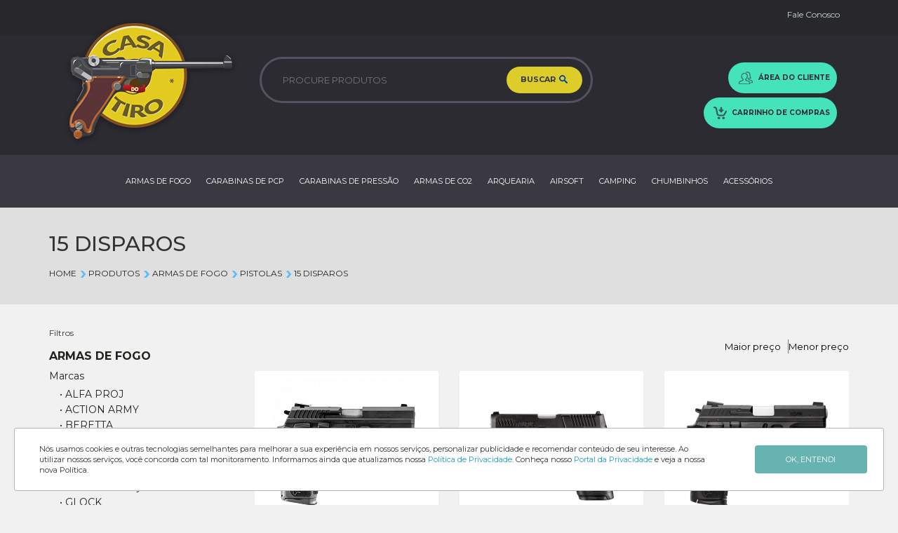

--- FILE ---
content_type: text/html; charset=UTF-8
request_url: https://www.casadotiro.com.br/sub-categoria-capacidade/15-disparos/35/
body_size: 33350
content:

<!DOCTYPE html><head>
    <!-- getsmartlook-->
    <script type="text/javascript">
        window.smartlook || (function(d) {
            var o = smartlook = function() {
                    o.api.push(arguments)
                },
                s = d.getElementsByTagName('script')[0];
            var c = d.createElement('script');
            o.api = new Array();
            c.async = true;
            c.type = 'text/javascript';
            c.charset = 'utf-8';
            c.src = '//rec.getsmartlook.com/bundle.js';
            s.parentNode.insertBefore(c, s);
        })(document);
        smartlook('init', 'f7c162daff94cc2de86ebe3c9da700023e5a5c4b');
    </script>

    <meta charset="UTF-8">
    <meta name="viewport" content="width=device-width, initial-scale=1.0">

    <title>
        ARMAS DE FOGO PISTOLAS 15 DISPAROS | Casa do Tiro    </title>

    <base href="https://www.casadotiro.com.br/" />

    

<noscript>
        <meta http-equiv="Refresh" content="0; url=errojs.html"></noscript>

    <!--METAS-->
    <meta name="Description" content="Casa do Tiro é sua loja para comprar ARMAS DE PRESSÃO e ARMAS DE FOGO, carabinas, pistolas, chumbinhos, acessórios e muito mais, confira agora!">
  
    <meta name="City" content="Campo Grande">
    <meta http-equiv="Content-Language" content="pt-br">
    <meta name="Robots" content="All">
    <meta name="ROBOTS" content="index,follow">
    <meta name="author" content="Casa do Tiro - Tudo em Armas de Pressão e Fogo">
    <meta name="google" content="notranslate" />
    <!--FB-->
    <meta property="fb:app_id" content="{}" />
    <meta property="og:type" content="website" />
    <meta property="og:site_name" content="Casa do Tiro - Tudo em Armas de Pressão e Fogo" />
    
        <meta property="og:title" content="ARMAS DE FOGO PISTOLAS 15 DISPAROS" />
        <meta property="og:description" content="Casa do Tiro é sua loja para comprar ARMAS DE PRESSÃO e ARMAS DE FOGO, carabinas, pistolas, chumbinhos, acessórios e muito mais, confira agora!" />
        <meta property="og:url" content="http://www.casadotiro.com.br/sub-categoria-capacidade/15-disparos/35/"/>
        <meta property="og:image" content="https://www.casadotiro.com.br/imgs_site/logo.png" />
    <meta property="og:image:secure_url" content="httpss://www.casadotiro.com.br/imgs_site/logo.png" />
    <meta property="og:image:type" content="image/png" />
    <meta property="og:image:width" content="137" />
    <meta property="og:image:height" content="73" />
   
    <!--FIM FB-->

    <!--FIM METAS-->
    <!--CSS-->

    <!-- <link rel="stylesheet" href="https://use.fontawesome.com/releases/v5.2.0/css/all.css" integrity="sha384-hWVjflwFxL6sNzntih27bfxkr27PmbbK/iSvJ+a4+0owXq79v+lsFkW54bOGbiDQ" crossorigin="anonymous"> -->

    <link rel="stylesheet" type="text/css" href="assets/components/bootstrap/css/bootstrap.min.css?1469476408"/>
<link rel="stylesheet" type="text/css" href="assets/components/font-awesome/css/font-awesome.min.css?1523538641"/>
<link rel="stylesheet" type="text/css" href="assets/components/fancybox/source/jquery.fancybox.css?1523538639"/>
<link rel="stylesheet" type="text/css" href="assets/components/owl-carousel/owl-carousel/owl.carousel.css?1523538968"/>
<link rel="stylesheet" type="text/css" href="assets/components/owl-carousel/owl-carousel/owl.theme.css?1523538969"/>
<link rel="stylesheet" type="text/css" href="assets/css/main.css?1655751728"/>
<link rel="stylesheet" type="text/css" href="assets/css/custom.css?1702042329"/>
<link rel="stylesheet" type="text/css" href="assets/css/autocomplete.css?1533751438"/>

    <script src="https://www.google.com/recaptcha/api.js" async defer></script>

    <script type="text/javascript" language="javascript" src="assets/components/jquery/dist/jquery.min.js?1523538679" ></script>
<script type="text/javascript" language="javascript" src="assets/components/bootstrap/js/bootstrap.min.js?1469476410" ></script>
<script type="text/javascript" language="javascript" src="assets/components/elevatezoom/jquery.elevatezoom.js?1435563402" ></script>

    <link rel="icon" href="https://www.casadotiro.com.br/assets/images/favicon/favicon.png">

    <style type="text/css">
        .navbar .navbar-nav li>a[href="sub-categoria-capacidade"],
        .navbar .navbar-nav li>a[rel*="sub-categoria-capacidade"] {
            color: #555;
            background-color: #e7e7e7;
        }

        .links-rodape li>a[href="sub-categoria-capacidade"],
        .links-rodape li>a[rel*="sub-categoria-capacidade"] {
            color: #555;
            text-decoration: underline;
        }

        .navbar-toggle:before {
            content: "Menu";
            left: -60px;
            top: 4px;
            position: absolute;
            width: 50px;
            color: #FFFFFF;
        }
    </style>

   
</head>

<body>
    <!-- FACEBOOK -->
    <div id="fb-root"></div>
    <script>
        // (function(d, s, id) {
        //   var js, fjs = d.getElementsByTagName(s)[0];
        //   if (d.getElementById(id)) return;
        //   js = d.createElement(s); js.id = id;
        //   js.src = 'https://connect.facebook.net/pt_BR/sdk.js#xfbml=1&version=v3.2&appId=&autoLogAppEvents=1';
        //   fjs.parentNode.insertBefore(js, fjs);
        // }(document, 'script', 'facebook-jssdk'));
    </script>

    <script>
        window.fbAsyncInit = function() {
            FB.init({
                appId: '',
                cookie: true,
                xfbml: true,
                version: 'v3.2'
            });
            FB.AppEvents.logPageView();
        };

        (function(d, s, id) {
            var js, fjs = d.getElementsByTagName(s)[0];
            if (d.getElementById(id)) {
                return;
            }
            js = d.createElement(s);
            js.id = id;
            js.src = "https://connect.facebook.net/pt_BR/sdk.js";
            fjs.parentNode.insertBefore(js, fjs);
        }(document, 'script', 'facebook-jssdk'));
    </script>

    <script>
        // window.fbAsyncInit = function() {
        //   FB.init({
        //     appId      : '',
        //     status     : true,
        //     xfbml      : true,
        //   });
        // };
        // (function(d, s, id) {
        // var js, fjs = d.getElementsByTagName(s)[0];
        // if (d.getElementById(id)) return;
        // js = d.createElement(s); js.id = id;
        // js.src = "//connect.facebook.net/pt_BR/all.js";
        // fjs.parentNode.insertBefore(js, fjs);
        // }(document, 'script', 'facebook-jssdk'));
    </script>

    
<header class="topo">
    <div class="topo-cima">
        <div class="container">
            <ul>
                <li><a href="contato">Fale Conosco</a></li>
                <!-- <li><a href="ajuda">Precisando de ajuda?</a></li> -->
            </ul>
        </div>
    </div>

    <div class="topo-meio">
        <div class="container">
            <div class="col-md-12 col-lg-3">
                <div class="logo">
                    <a href="">
                        <img src="assets/images/novo/logo-topo.png" alt="" class="img-responsive">
                    </a>
                </div>
            </div>
            <div class="col-md-12 col-lg-5 pos-relative">
                <div class="bloco-busca">

                    <form role="search" id="form-busca" autocomplete="off">
                        <div class="preloader-busca"><i class="fa fa-spinner fa-spin"></i></div>
                        <input type="text" placeholder="PROCURE PRODUTOS" id="busca" name="busca" value="">
                        <button type="submit" class="btn-buscar">BUSCAR <img src="assets/images/novo/icone-lupa.png" alt=""></button>

                        <div id="resultado-busca"></div>
                        <!-- <div id="resultados-busca"><small style="color: red; text-align: center; display: block; font-size: 20px;">Erro ao carregar</small></div> -->
                    </form>
                </div>
            </div>
            <div class="col-md-12 col-lg-4">
                <div class="botoes-topo">
                    <ul>
                        <li><a href="minha-conta"><img src="assets/images/novo/icone-pessoa.png" alt=""> <span>ÁREA DO CLIENTE</span></a></li>
                        <li><a href="carrinho"><img src="assets/images/novo/icone-carrinho.png" alt=""> <span>CARRINHO DE COMPRAS</span></a></li>
                    </ul>
                </div>
            </div>
        </div>
    </div>

    <div class="topo-menu">
        <nav class="navbar navbar-default">
            <div class="container-fluid">
                <div class="navbar-header">
                    <button type="button" class="navbar-toggle collapsed" data-toggle="collapse" data-target="#navbar" aria-expanded="false" aria-controls="navbar">
                        <span class="sr-only">Toggle navigation</span>
                        <span class="icon-bar"></span>
                        <span class="icon-bar"></span>
                        <span class="icon-bar"></span>
                    </button>
                </div>
                <div id="navbar" class="navbar-collapse collapse">
                    <ul class="navbar-list">
                        <!-- <li style="color: red;">Erro de banco de dados</li> -->

                                                                                    <li class="item-menu">
                                                                            <a href="filtro-categoria/armas-de-fogo/16/">
                                            ARMAS DE FOGO                                        </a>
                                    
                                                                            <div class="submenu-sticky submenu-block">
                                                                                            <div class="item-submenu-categoria item-submenu-categoria-alt">
                                                    <h4><a href="filtro-categoria/armas-de-fogo/16/">ARMAS DE FOGO</a></h4>
                                                                                                            <ul class="lista-subcategoria ">
                                                            
                                                                <li class="item-subcategoria-diff ">
                                                                    <a href="categoria/revolver/73/">REVÓLVER</a>
                                                                                                                                            <ul class="lista-subcategoria2">
                                                                                                                                                            <li class="item-subcategoria"><a href="sub-categoria/500-s-w-magnum/267/"><i>•</i> .500 S&W Magnum</a></li>
                                                                                                                                                            <li class="item-subcategoria"><a href="sub-categoria/454-casull/175/"><i>•</i> .454 CASULL</a></li>
                                                                                                                                                            <li class="item-subcategoria"><a href="sub-categoria/44mag/176/"><i>•</i> .44Mag</a></li>
                                                                                                                                                            <li class="item-subcategoria"><a href="sub-categoria/22lr-22-mag/189/"><i>•</i> 22lr/22 mag</a></li>
                                                                                                                                                            <li class="item-subcategoria"><a href="sub-categoria/45-colt/247/"><i>•</i> 45 COLT</a></li>
                                                                                                                                                            <li class="item-subcategoria"><a href="sub-categoria/380-auto/248/"><i>•</i> .380 AUTO</a></li>
                                                                                                                                                            <li class="item-subcategoria"><a href="sub-categoria/357-mag-e-9mm/171/"><i>•</i> .357 MAG e 9mm</a></li>
                                                                                                                                                            <li class="item-subcategoria"><a href="sub-categoria/22-mag/161/"><i>•</i> 22 Mag</a></li>
                                                                                                                                                            <li class="item-subcategoria"><a href="sub-categoria/357-mag/146/"><i>•</i> .357 MAG</a></li>
                                                                                                                                                            <li class="item-subcategoria"><a href="sub-categoria/22-lr/102/"><i>•</i> .22 LR </a></li>
                                                                                                                                                            <li class="item-subcategoria"><a href="sub-categoria/36/101/"><i>•</i> .36</a></li>
                                                                                                                                                            <li class="item-subcategoria"><a href="sub-categoria/38-spl/100/"><i>•</i> .38 SPL</a></li>
                                                                                                                                                    </ul>
                                                                                                                                    </li>

                                                            
                                                                <li class="item-subcategoria-diff ">
                                                                    <a href="categoria/rifles/70/">RIFLES</a>
                                                                                                                                            <ul class="lista-subcategoria2">
                                                                                                                                                            <li class="item-subcategoria"><a href="sub-categoria/223-rem/187/"><i>•</i> 223 REM</a></li>
                                                                                                                                                            <li class="item-subcategoria"><a href="sub-categoria/22-wmr/250/"><i>•</i> .22 WMR</a></li>
                                                                                                                                                            <li class="item-subcategoria"><a href="sub-categoria/308-win/170/"><i>•</i> 308 WIN</a></li>
                                                                                                                                                            <li class="item-subcategoria"><a href="sub-categoria/556/169/"><i>•</i> 556</a></li>
                                                                                                                                                            <li class="item-subcategoria"><a href="sub-categoria/22-mag/164/"><i>•</i> .22 mag</a></li>
                                                                                                                                                            <li class="item-subcategoria"><a href="sub-categoria/17-hmr/160/"><i>•</i> .17 HMR</a></li>
                                                                                                                                                            <li class="item-subcategoria"><a href="sub-categoria/22-lr/122/"><i>•</i> .22 lr</a></li>
                                                                                                                                                    </ul>
                                                                                                                                    </li>

                                                            
                                                                <li class="item-subcategoria-diff ">
                                                                    <a href="categoria/carabinas/69/">CARABINAS</a>
                                                                                                                                            <ul class="lista-subcategoria2">
                                                                                                                                                            <li class="item-subcategoria"><a href="sub-categoria/44-mag/177/"><i>•</i> .44 .MAG</a></li>
                                                                                                                                                            <li class="item-subcategoria"><a href="sub-categoria/454-casull/178/"><i>•</i> .454 CASULL</a></li>
                                                                                                                                                            <li class="item-subcategoria"><a href="sub-categoria/9/162/"><i>•</i> 9</a></li>
                                                                                                                                                            <li class="item-subcategoria"><a href="sub-categoria/357-mag/153/"><i>•</i> .357 MAG</a></li>
                                                                                                                                                            <li class="item-subcategoria"><a href="sub-categoria/40/151/"><i>•</i> .40</a></li>
                                                                                                                                                            <li class="item-subcategoria"><a href="sub-categoria/44-40/131/"><i>•</i> 44-40</a></li>
                                                                                                                                                            <li class="item-subcategoria"><a href="sub-categoria/38-spl/123/"><i>•</i> .38 SPL</a></li>
                                                                                                                                                    </ul>
                                                                                                                                    </li>

                                                            
                                                                <li class="item-subcategoria-diff ">
                                                                    <a href="categoria/pistolas/64/">PISTOLAS</a>
                                                                                                                                            <ul class="lista-subcategoria2">
                                                                                                                                                            <li class="item-subcategoria"><a href="sub-categoria/10-auto/249/"><i>•</i> .10 AUTO</a></li>
                                                                                                                                                            <li class="item-subcategoria"><a href="sub-categoria/38tpc/254/"><i>•</i>  .38TPC</a></li>
                                                                                                                                                            <li class="item-subcategoria"><a href="sub-categoria/9-mm/143/"><i>•</i> 9 MM</a></li>
                                                                                                                                                            <li class="item-subcategoria"><a href="sub-categoria/45/142/"><i>•</i> .45</a></li>
                                                                                                                                                            <li class="item-subcategoria"><a href="sub-categoria/40/141/"><i>•</i> .40</a></li>
                                                                                                                                                            <li class="item-subcategoria"><a href="sub-categoria/6-35/132/"><i>•</i> .6,35</a></li>
                                                                                                                                                            <li class="item-subcategoria"><a href="sub-categoria/22/125/"><i>•</i> .22</a></li>
                                                                                                                                                            <li class="item-subcategoria"><a href="sub-categoria/380/124/"><i>•</i> .380</a></li>
                                                                                                                                                    </ul>
                                                                                                                                    </li>

                                                            
                                                                <li class="item-subcategoria-diff ">
                                                                    <a href="categoria/espingardas/71/">ESPINGARDAS</a>
                                                                                                                                            <ul class="lista-subcategoria2">
                                                                                                                                                            <li class="item-subcategoria"><a href="sub-categoria/20/121/"><i>•</i> .20</a></li>
                                                                                                                                                            <li class="item-subcategoria"><a href="sub-categoria/28/120/"><i>•</i> .28</a></li>
                                                                                                                                                            <li class="item-subcategoria"><a href="sub-categoria/36/119/"><i>•</i> .36</a></li>
                                                                                                                                                            <li class="item-subcategoria"><a href="sub-categoria/32/118/"><i>•</i> .32</a></li>
                                                                                                                                                            <li class="item-subcategoria"><a href="sub-categoria/12/117/"><i>•</i> .12 </a></li>
                                                                                                                                                    </ul>
                                                                                                                                    </li>

                                                            
                                                                <li class="item-subcategoria-diff ">
                                                                    <a href="categoria/fuzil/146/">FUZIL</a>
                                                                                                                                            <ul class="lista-subcategoria2">
                                                                                                                                                            <li class="item-subcategoria"><a href="sub-categoria/5-56/172/"><i>•</i> .5.56</a></li>
                                                                                                                                                            <li class="item-subcategoria"><a href="sub-categoria/7-62/181/"><i>•</i> .7.62</a></li>
                                                                                                                                                            <li class="item-subcategoria"><a href="sub-categoria/308-win/188/"><i>•</i> 308 win </a></li>
                                                                                                                                                            <li class="item-subcategoria"><a href="sub-categoria/300blk/252/"><i>•</i> .300BLK</a></li>
                                                                                                                                                            <li class="item-subcategoria"><a href="sub-categoria/7-62-308/253/"><i>•</i> 7,62/308</a></li>
                                                                                                                                                    </ul>
                                                                                                                                    </li>

                                                            
                                                                <li class="item-subcategoria-diff ">
                                                                    <a href="categoria/municoes/116/">MUNIÇÕES</a>
                                                                                                                                            <ul class="lista-subcategoria2">
                                                                                                                                                            <li class="item-subcategoria"><a href="sub-categoria/38tpc/262/"><i>•</i> .38TPC</a></li>
                                                                                                                                                            <li class="item-subcategoria"><a href="sub-categoria/38-super-auto/263/"><i>•</i> .38 Super Auto</a></li>
                                                                                                                                                            <li class="item-subcategoria"><a href="sub-categoria/22-wmr/264/"><i>•</i> .22 WMR</a></li>
                                                                                                                                                            <li class="item-subcategoria"><a href="sub-categoria/22-curto/265/"><i>•</i> .22 CURTO</a></li>
                                                                                                                                                            <li class="item-subcategoria"><a href="sub-categoria/10mm/266/"><i>•</i> .10MM</a></li>
                                                                                                                                                            <li class="item-subcategoria"><a href="sub-categoria/308/192/"><i>•</i> .308</a></li>
                                                                                                                                                            <li class="item-subcategoria"><a href="sub-categoria/32/193/"><i>•</i> .32</a></li>
                                                                                                                                                            <li class="item-subcategoria"><a href="sub-categoria/22/194/"><i>•</i> .22</a></li>
                                                                                                                                                            <li class="item-subcategoria"><a href="sub-categoria/5-56x45mm/195/"><i>•</i> 5,56X45MM</a></li>
                                                                                                                                                            <li class="item-subcategoria"><a href="sub-categoria/223/196/"><i>•</i> .223</a></li>
                                                                                                                                                            <li class="item-subcategoria"><a href="sub-categoria/7-62x39mm/197/"><i>•</i> 7.62X39MM</a></li>
                                                                                                                                                            <li class="item-subcategoria"><a href="sub-categoria/25-auto/198/"><i>•</i> .25 AUTO</a></li>
                                                                                                                                                            <li class="item-subcategoria"><a href="sub-categoria/22-lr/199/"><i>•</i> .22 LR</a></li>
                                                                                                                                                            <li class="item-subcategoria"><a href="sub-categoria/380-auto/200/"><i>•</i> .380 AUTO</a></li>
                                                                                                                                                            <li class="item-subcategoria"><a href="sub-categoria/9mm/201/"><i>•</i> 9MM </a></li>
                                                                                                                                                            <li class="item-subcategoria"><a href="sub-categoria/308-winchester/202/"><i>•</i> .308 WINCHESTER</a></li>
                                                                                                                                                            <li class="item-subcategoria"><a href="sub-categoria/38-spl/203/"><i>•</i> .38 SPL</a></li>
                                                                                                                                                            <li class="item-subcategoria"><a href="sub-categoria/357-magnum/204/"><i>•</i> .357 MAGNUM</a></li>
                                                                                                                                                            <li class="item-subcategoria"><a href="sub-categoria/12/205/"><i>•</i> .12</a></li>
                                                                                                                                                            <li class="item-subcategoria"><a href="sub-categoria/40/206/"><i>•</i> .40</a></li>
                                                                                                                                                            <li class="item-subcategoria"><a href="sub-categoria/40-s-w/207/"><i>•</i>  .40 S&W </a></li>
                                                                                                                                                            <li class="item-subcategoria"><a href="sub-categoria/44-magnum/208/"><i>•</i> .44 Magnum</a></li>
                                                                                                                                                            <li class="item-subcategoria"><a href="sub-categoria/45-auto/209/"><i>•</i> .45 AUTO</a></li>
                                                                                                                                                            <li class="item-subcategoria"><a href="sub-categoria/454-casull/210/"><i>•</i> .454 Casull</a></li>
                                                                                                                                                            <li class="item-subcategoria"><a href="sub-categoria/45-colt/211/"><i>•</i> .45 COLT</a></li>
                                                                                                                                                            <li class="item-subcategoria"><a href="sub-categoria/7-62x51mm/213/"><i>•</i> 7,62X51MM</a></li>
                                                                                                                                                            <li class="item-subcategoria"><a href="sub-categoria/44-40-win/215/"><i>•</i> .44-40 WIN</a></li>
                                                                                                                                                            <li class="item-subcategoria"><a href="sub-categoria/44-s-w-spl/216/"><i>•</i> .44 S&W SPL</a></li>
                                                                                                                                                            <li class="item-subcategoria"><a href="sub-categoria/45-gap/217/"><i>•</i> .45 GAP</a></li>
                                                                                                                                                            <li class="item-subcategoria"><a href="sub-categoria/16/219/"><i>•</i> .16</a></li>
                                                                                                                                                            <li class="item-subcategoria"><a href="sub-categoria/20/220/"><i>•</i> .20</a></li>
                                                                                                                                                            <li class="item-subcategoria"><a href="sub-categoria/9mm-luger/221/"><i>•</i> 9MM LUGER</a></li>
                                                                                                                                                            <li class="item-subcategoria"><a href="sub-categoria/24/223/"><i>•</i> .24</a></li>
                                                                                                                                                            <li class="item-subcategoria"><a href="sub-categoria/36/224/"><i>•</i> .36</a></li>
                                                                                                                                                            <li class="item-subcategoria"><a href="sub-categoria/40-s-w/225/"><i>•</i> .40 S&W</a></li>
                                                                                                                                                            <li class="item-subcategoria"><a href="sub-categoria/32-s-w-long/226/"><i>•</i> .32 S&W LONG</a></li>
                                                                                                                                                            <li class="item-subcategoria"><a href="sub-categoria/38-super-auto/227/"><i>•</i> .38 SUPER AUTO</a></li>
                                                                                                                                                            <li class="item-subcategoria"><a href="sub-categoria/223-remington/228/"><i>•</i> .223 REMINGTON</a></li>
                                                                                                                                                            <li class="item-subcategoria"><a href="sub-categoria/30/229/"><i>•</i> .30 </a></li>
                                                                                                                                                    </ul>
                                                                                                                                    </li>

                                                            
                                                                <li class="item-subcategoria-diff ">
                                                                    <a href="categoria/carregadores/117/">CARREGADORES</a>
                                                                                                                                            <ul class="lista-subcategoria2">
                                                                                                                                                            <li class="item-subcategoria"><a href="sub-categoria/9-mm/230/"><i>•</i> 9 MM</a></li>
                                                                                                                                                            <li class="item-subcategoria"><a href="sub-categoria/45-auto/231/"><i>•</i> 45 AUTO </a></li>
                                                                                                                                                            <li class="item-subcategoria"><a href="sub-categoria/22-lr/232/"><i>•</i> 22 LR</a></li>
                                                                                                                                                            <li class="item-subcategoria"><a href="sub-categoria/40-sw/233/"><i>•</i> 40 SW</a></li>
                                                                                                                                                            <li class="item-subcategoria"><a href="sub-categoria/380-acp/234/"><i>•</i> 380 ACP</a></li>
                                                                                                                                                            <li class="item-subcategoria"><a href="sub-categoria/17-hmr/235/"><i>•</i> 17 HMR</a></li>
                                                                                                                                                            <li class="item-subcategoria"><a href="sub-categoria/22-wmr/236/"><i>•</i> 22 WMR</a></li>
                                                                                                                                                            <li class="item-subcategoria"><a href="sub-categoria/17-hmr-22-wmr/237/"><i>•</i> 17 HMR / 22 WMR</a></li>
                                                                                                                                                            <li class="item-subcategoria"><a href="sub-categoria/243win/238/"><i>•</i> 243WIN</a></li>
                                                                                                                                                            <li class="item-subcategoria"><a href="sub-categoria/223-rem/239/"><i>•</i> 223 REM</a></li>
                                                                                                                                                            <li class="item-subcategoria"><a href="sub-categoria/308win/240/"><i>•</i> 308WIN</a></li>
                                                                                                                                                            <li class="item-subcategoria"><a href="sub-categoria/7mm/241/"><i>•</i> 7MM</a></li>
                                                                                                                                                            <li class="item-subcategoria"><a href="sub-categoria/300win/242/"><i>•</i> 300WIN</a></li>
                                                                                                                                                            <li class="item-subcategoria"><a href="sub-categoria/270win/243/"><i>•</i> 270WIN</a></li>
                                                                                                                                                            <li class="item-subcategoria"><a href="sub-categoria/6-5-creedmoor/244/"><i>•</i> 6.5 CREEDMOOR</a></li>
                                                                                                                                                    </ul>
                                                                                                                                    </li>

                                                                                                                    </ul>
                                                                                                    </div>
                                                                                    </div>
                                    
                                </li>
                                                            <li class="item-menu">
                                                                            <a href="filtro-categoria/carabinas-de-pcp/15/">
                                            CARABINAS DE PCP                                        </a>
                                    
                                                                            <div class="submenu-sticky ">
                                                                                            <div class="item-submenu-categoria item-submenu-categoria-alt">
                                                    <h4><a href="filtro-categoria/carabinas-de-pcp/15/">CARABINAS DE PCP</a></h4>
                                                                                                            <ul class="lista-subcategoria ">
                                                            
                                                                <li class="item-subcategoria-diff ">
                                                                    <a href="categoria/daystate/152/">DAYSTATE</a>
                                                                                                                                            <ul class="lista-subcategoria2">
                                                                                                                                                            <li class="item-subcategoria"><a href="sub-categoria/5-5mm/268/"><i>•</i> 5.5MM</a></li>
                                                                                                                                                            <li class="item-subcategoria"><a href="sub-categoria/4-5mm/269/"><i>•</i> 4.5MM</a></li>
                                                                                                                                                            <li class="item-subcategoria"><a href="sub-categoria/6-35-mm/270/"><i>•</i> 6,35 MM</a></li>
                                                                                                                                                    </ul>
                                                                                                                                    </li>

                                                            
                                                                <li class="item-subcategoria-diff ">
                                                                    <a href="categoria/airgun-technology/153/">AIRGUN TECHNOLOGY </a>
                                                                                                                                            <ul class="lista-subcategoria2">
                                                                                                                                                            <li class="item-subcategoria"><a href="sub-categoria/5-5mm/274/"><i>•</i> 5.5MM</a></li>
                                                                                                                                                    </ul>
                                                                                                                                    </li>

                                                            
                                                                <li class="item-subcategoria-diff ">
                                                                    <a href="categoria/fx/134/">FX </a>
                                                                                                                                            <ul class="lista-subcategoria2">
                                                                                                                                                            <li class="item-subcategoria"><a href="sub-categoria/6-35-mm/222/"><i>•</i> 6,35 mm</a></li>
                                                                                                                                                            <li class="item-subcategoria"><a href="sub-categoria/5-5-mm/115/"><i>•</i> 5.5 mm </a></li>
                                                                                                                                                    </ul>
                                                                                                                                    </li>

                                                            
                                                                <li class="item-subcategoria-diff ">
                                                                    <a href="categoria/huben/131/">HUBEN </a>
                                                                                                                                            <ul class="lista-subcategoria2">
                                                                                                                                                            <li class="item-subcategoria"><a href="sub-categoria/6-35-mm/271/"><i>•</i> 6,35 MM</a></li>
                                                                                                                                                            <li class="item-subcategoria"><a href="sub-categoria/5-5-mm/108/"><i>•</i> 5.5 mm</a></li>
                                                                                                                                                    </ul>
                                                                                                                                    </li>

                                                            
                                                                <li class="item-subcategoria-diff ">
                                                                    <a href="categoria/edgun/129/">EDGUN</a>
                                                                                                                                    </li>

                                                            
                                                                <li class="item-subcategoria-diff ">
                                                                    <a href="categoria/cometa/80/">COMETA</a>
                                                                                                                                            <ul class="lista-subcategoria2">
                                                                                                                                                            <li class="item-subcategoria"><a href="sub-categoria/5-5-mm/134/"><i>•</i> 5.5 mm</a></li>
                                                                                                                                                    </ul>
                                                                                                                                    </li>

                                                            
                                                                <li class="item-subcategoria-diff ">
                                                                    <a href="categoria/benjamin/68/">BENJAMIN</a>
                                                                                                                                            <ul class="lista-subcategoria2">
                                                                                                                                                            <li class="item-subcategoria"><a href="sub-categoria/5-5-mm/70/"><i>•</i> 5.5 mm</a></li>
                                                                                                                                                    </ul>
                                                                                                                                    </li>

                                                            
                                                                <li class="item-subcategoria-diff ">
                                                                    <a href="categoria/gamo/63/">GAMO</a>
                                                                                                                                            <ul class="lista-subcategoria2">
                                                                                                                                                            <li class="item-subcategoria"><a href="sub-categoria/5-5mm/256/"><i>•</i> 5.5mm</a></li>
                                                                                                                                                            <li class="item-subcategoria"><a href="sub-categoria/4-5mm/257/"><i>•</i> 4.5mm</a></li>
                                                                                                                                                            <li class="item-subcategoria"><a href="sub-categoria/6-35mm/258/"><i>•</i> 6,35mm</a></li>
                                                                                                                                                    </ul>
                                                                                                                                    </li>

                                                            
                                                                <li class="item-subcategoria-diff ">
                                                                    <a href="categoria/sumatra/62/">SUMATRA</a>
                                                                                                                                    </li>

                                                                                                                    </ul>
                                                                                                    </div>
                                                                                    </div>
                                    
                                </li>
                                                            <li class="item-menu">
                                                                            <a href="filtro-categoria/carabinas-de-pressao/2/">
                                            CARABINAS DE PRESSÃO                                        </a>
                                    
                                                                            <div class="submenu-sticky ">
                                                                                            <div class="item-submenu-categoria item-submenu-categoria-alt">
                                                    <h4><a href="filtro-categoria/carabinas-de-pressao/2/">CARABINAS DE PRESSÃO</a></h4>
                                                                                                            <ul class="lista-subcategoria ">
                                                            
                                                                <li class="item-subcategoria-diff ">
                                                                    <a href="categoria/cz/118/">CZ</a>
                                                                                                                                    </li>

                                                            
                                                                <li class="item-subcategoria-diff ">
                                                                    <a href="categoria/gamo/56/">GAMO </a>
                                                                                                                                            <ul class="lista-subcategoria2">
                                                                                                                                                            <li class="item-subcategoria"><a href="sub-categoria/6-35mm/255/"><i>•</i> 6,35mm</a></li>
                                                                                                                                                            <li class="item-subcategoria"><a href="sub-categoria/5-5-mm/65/"><i>•</i> 5.5 mm</a></li>
                                                                                                                                                            <li class="item-subcategoria"><a href="sub-categoria/4-5-mm/64/"><i>•</i> 4.5 mm</a></li>
                                                                                                                                                    </ul>
                                                                                                                                    </li>

                                                            
                                                                <li class="item-subcategoria-diff ">
                                                                    <a href="categoria/cometa/22/">COMETA</a>
                                                                                                                                            <ul class="lista-subcategoria2">
                                                                                                                                                            <li class="item-subcategoria"><a href="sub-categoria/5-5-mm/19/"><i>•</i> 5.5 mm</a></li>
                                                                                                                                                            <li class="item-subcategoria"><a href="sub-categoria/4-5-mm/18/"><i>•</i> 4.5 mm</a></li>
                                                                                                                                                    </ul>
                                                                                                                                    </li>

                                                            
                                                                <li class="item-subcategoria-diff ">
                                                                    <a href="categoria/sag/20/">SAG</a>
                                                                                                                                            <ul class="lista-subcategoria2">
                                                                                                                                                            <li class="item-subcategoria"><a href="sub-categoria/4-5-mm/27/"><i>•</i> 4.5 mm</a></li>
                                                                                                                                                            <li class="item-subcategoria"><a href="sub-categoria/5-5-mm/26/"><i>•</i> 5.5 mm</a></li>
                                                                                                                                                    </ul>
                                                                                                                                    </li>

                                                            
                                                                <li class="item-subcategoria-diff ">
                                                                    <a href="categoria/beeman/16/">BEEMAN</a>
                                                                                                                                            <ul class="lista-subcategoria2">
                                                                                                                                                            <li class="item-subcategoria"><a href="sub-categoria/5-5-mm/11/"><i>•</i> 5.5 mm</a></li>
                                                                                                                                                            <li class="item-subcategoria"><a href="sub-categoria/4-5-mm/10/"><i>•</i> 4.5 mm</a></li>
                                                                                                                                                    </ul>
                                                                                                                                    </li>

                                                            
                                                                <li class="item-subcategoria-diff ">
                                                                    <a href="categoria/crosman/11/">CROSMAN</a>
                                                                                                                                            <ul class="lista-subcategoria2">
                                                                                                                                                            <li class="item-subcategoria"><a href="sub-categoria/4-5-mm/21/"><i>•</i> 4.5 mm</a></li>
                                                                                                                                                            <li class="item-subcategoria"><a href="sub-categoria/5-5-mm/20/"><i>•</i> 5.5 mm</a></li>
                                                                                                                                                    </ul>
                                                                                                                                    </li>

                                                            
                                                                <li class="item-subcategoria-diff ">
                                                                    <a href="categoria/benjamin/9/">BENJAMIN</a>
                                                                                                                                            <ul class="lista-subcategoria2">
                                                                                                                                                            <li class="item-subcategoria"><a href="sub-categoria/4-5-mm/13/"><i>•</i> 4.5 mm</a></li>
                                                                                                                                                            <li class="item-subcategoria"><a href="sub-categoria/5-5-mm/12/"><i>•</i> 5.5 mm</a></li>
                                                                                                                                                    </ul>
                                                                                                                                    </li>

                                                            
                                                                <li class="item-subcategoria-diff ">
                                                                    <a href="categoria/rossi/8/">ROSSI</a>
                                                                                                                                            <ul class="lista-subcategoria2">
                                                                                                                                                            <li class="item-subcategoria"><a href="sub-categoria/4-5-mm/25/"><i>•</i> 4.5 mm</a></li>
                                                                                                                                                            <li class="item-subcategoria"><a href="sub-categoria/5-5-mm/24/"><i>•</i> 5.5 mm</a></li>
                                                                                                                                                    </ul>
                                                                                                                                    </li>

                                                            
                                                                <li class="item-subcategoria-diff ">
                                                                    <a href="categoria/cbc/7/">CBC</a>
                                                                                                                                            <ul class="lista-subcategoria2">
                                                                                                                                                            <li class="item-subcategoria"><a href="sub-categoria/6-35/251/"><i>•</i> 6,35</a></li>
                                                                                                                                                            <li class="item-subcategoria"><a href="sub-categoria/6-0-mm/60/"><i>•</i> 6.0 mm</a></li>
                                                                                                                                                            <li class="item-subcategoria"><a href="sub-categoria/5-5-mm/17/"><i>•</i> 5.5 mm</a></li>
                                                                                                                                                            <li class="item-subcategoria"><a href="sub-categoria/4-5-mm/16/"><i>•</i> 4.5 mm</a></li>
                                                                                                                                                    </ul>
                                                                                                                                    </li>

                                                                                                                    </ul>
                                                                                                    </div>
                                                                                    </div>
                                    
                                </li>
                                                            <li class="item-menu">
                                                                            <a href="filtro-categoria/armas-de-co2/14/">
                                            ARMAS DE CO2                                        </a>
                                    
                                                                            <div class="submenu-sticky ">
                                                                                            <div class="item-submenu-categoria item-submenu-categoria-alt">
                                                    <h4><a href="filtro-categoria/armas-de-co2/14/">ARMAS DE CO2</a></h4>
                                                                                                            <ul class="lista-subcategoria ">
                                                            
                                                                <li class="item-subcategoria-diff ">
                                                                    <a href="categoria/submetralhadoras/89/">SUBMETRALHADORAS</a>
                                                                                                                                    </li>

                                                            
                                                                <li class="item-subcategoria-diff ">
                                                                    <a href="categoria/revolveres/83/">REVÓLVERES</a>
                                                                                                                                            <ul class="lista-subcategoria2">
                                                                                                                                                            <li class="item-subcategoria"><a href="sub-categoria/4-5-mm/159/"><i>•</i> 4.5 mm </a></li>
                                                                                                                                                    </ul>
                                                                                                                                    </li>

                                                            
                                                                <li class="item-subcategoria-diff ">
                                                                    <a href="categoria/carregadores/74/">CARREGADORES</a>
                                                                                                                                    </li>

                                                            
                                                                <li class="item-subcategoria-diff ">
                                                                    <a href="categoria/pistolas/60/">PISTOLAS</a>
                                                                                                                                            <ul class="lista-subcategoria2">
                                                                                                                                                            <li class="item-subcategoria"><a href="sub-categoria/6-0-mm/166/"><i>•</i> 6.0 mm</a></li>
                                                                                                                                                            <li class="item-subcategoria"><a href="sub-categoria/4-5-mm/69/"><i>•</i> 4.5 mm</a></li>
                                                                                                                                                            <li class="item-subcategoria"><a href="sub-categoria/5-5-mm/68/"><i>•</i> 5.5 mm</a></li>
                                                                                                                                                    </ul>
                                                                                                                                    </li>

                                                            
                                                                <li class="item-subcategoria-diff ">
                                                                    <a href="categoria/carabinas/59/">CARABINAS</a>
                                                                                                                                            <ul class="lista-subcategoria2">
                                                                                                                                                            <li class="item-subcategoria"><a href="sub-categoria/4-5-mm/67/"><i>•</i> 4.5 mm</a></li>
                                                                                                                                                            <li class="item-subcategoria"><a href="sub-categoria/5-5-mm/66/"><i>•</i> 5.5 mm</a></li>
                                                                                                                                                    </ul>
                                                                                                                                    </li>

                                                                                                                    </ul>
                                                                                                    </div>
                                                                                    </div>
                                    
                                </li>
                                                            <li class="item-menu">
                                                                            <a href="filtro-categoria/arquearia/20/">
                                            ARQUEARIA                                        </a>
                                    
                                                                            <div class="submenu-sticky ">
                                                                                            <div class="item-submenu-categoria item-submenu-categoria-alt">
                                                    <h4><a href="filtro-categoria/arquearia/20/">ARQUEARIA</a></h4>
                                                                                                            <ul class="lista-subcategoria ">
                                                            
                                                                <li class="item-subcategoria-diff ">
                                                                    <a href="categoria/arcos/94/">ARCOS</a>
                                                                                                                                    </li>

                                                            
                                                                <li class="item-subcategoria-diff ">
                                                                    <a href="categoria/acessorios/93/">ACESSÓRIOS</a>
                                                                                                                                    </li>

                                                            
                                                                <li class="item-subcategoria-diff ">
                                                                    <a href="categoria/bestas/92/">BESTAS</a>
                                                                                                                                    </li>

                                                                                                                    </ul>
                                                                                                    </div>
                                                                                    </div>
                                    
                                </li>
                                                            <li class="item-menu">
                                                                            <a href="filtro-categoria/airsoft/11/">
                                            AIRSOFT                                        </a>
                                    
                                                                            <div class="submenu-sticky ">
                                                                                            <div class="item-submenu-categoria item-submenu-categoria-alt">
                                                    <h4><a href="filtro-categoria/airsoft/11/">AIRSOFT</a></h4>
                                                                                                            <ul class="lista-subcategoria ">
                                                            
                                                                <li class="item-subcategoria-diff ">
                                                                    <a href="categoria/rifles/86/">RIFLES </a>
                                                                                                                                    </li>

                                                            
                                                                <li class="item-subcategoria-diff ">
                                                                    <a href="categoria/pistolas-de-co2/67/">PISTOLAS DE CO2</a>
                                                                                                                                            <ul class="lista-subcategoria2">
                                                                                                                                                            <li class="item-subcategoria"><a href="sub-categoria/6-0-mm/129/"><i>•</i> 6.0 mm</a></li>
                                                                                                                                                    </ul>
                                                                                                                                    </li>

                                                            
                                                                <li class="item-subcategoria-diff ">
                                                                    <a href="categoria/pistolas-de-mola/66/">PISTOLAS DE MOLA</a>
                                                                                                                                    </li>

                                                            
                                                                <li class="item-subcategoria-diff ">
                                                                    <a href="categoria/acessorios/41/">ACESSÓRIOS</a>
                                                                                                                                    </li>

                                                            
                                                                <li class="item-subcategoria-diff ">
                                                                    <a href="categoria/baterias/40/">BATERIAS</a>
                                                                                                                                    </li>

                                                            
                                                                <li class="item-subcategoria-diff ">
                                                                    <a href="categoria/carregadores/39/"> CARREGADORES</a>
                                                                                                                                    </li>

                                                            
                                                                <li class="item-subcategoria-diff ">
                                                                    <a href="categoria/municoes/38/">MUNIÇÕES</a>
                                                                                                                                    </li>

                                                                                                                    </ul>
                                                                                                    </div>
                                                                                    </div>
                                    
                                </li>
                                                            <li class="item-menu">
                                                                            <a href="filtro-categoria/camping/22/">
                                            CAMPING                                        </a>
                                    
                                                                            <div class="submenu-sticky ">
                                                                                            <div class="item-submenu-categoria item-submenu-categoria-alt">
                                                    <h4><a href="filtro-categoria/camping/22/">CAMPING</a></h4>
                                                                                                            <ul class="lista-subcategoria ">
                                                            
                                                                <li class="item-subcategoria-diff ">
                                                                    <a href="categoria/moveis/119/">MÓVEIS</a>
                                                                                                                                    </li>

                                                            
                                                                <li class="item-subcategoria-diff ">
                                                                    <a href="categoria/acessorios/103/">ACESSÓRIOS</a>
                                                                                                                                            <ul class="lista-subcategoria2">
                                                                                                                                                            <li class="item-subcategoria"><a href="sub-categoria/bussola/246/"><i>•</i> BÚSSOLA</a></li>
                                                                                                                                                    </ul>
                                                                                                                                    </li>

                                                            
                                                                <li class="item-subcategoria-diff ">
                                                                    <a href="categoria/sacos-de-dormir/102/">SACOS DE DORMIR</a>
                                                                                                                                    </li>

                                                            
                                                                <li class="item-subcategoria-diff ">
                                                                    <a href="categoria/facas-e-canivetes/101/">FACAS E CANIVETES</a>
                                                                                                                                    </li>

                                                            
                                                                <li class="item-subcategoria-diff ">
                                                                    <a href="categoria/recipientes-termicos/100/">RECIPIENTES TÉRMICOS</a>
                                                                                                                                            <ul class="lista-subcategoria2">
                                                                                                                                                            <li class="item-subcategoria"><a href="sub-categoria/bolsas-termicas/84/"><i>•</i> BOLSAS TÉRMICAS</a></li>
                                                                                                                                                            <li class="item-subcategoria"><a href="sub-categoria/coolers/76/"><i>•</i> COOLERS</a></li>
                                                                                                                                                            <li class="item-subcategoria"><a href="sub-categoria/garrafas/75/"><i>•</i> GARRAFAS</a></li>
                                                                                                                                                    </ul>
                                                                                                                                    </li>

                                                            
                                                                <li class="item-subcategoria-diff ">
                                                                    <a href="categoria/mochilas/97/">MOCHILAS</a>
                                                                                                                                    </li>

                                                            
                                                                <li class="item-subcategoria-diff ">
                                                                    <a href="categoria/barracas/95/">BARRACAS</a>
                                                                                                                                    </li>

                                                                                                                    </ul>
                                                                                                    </div>
                                                                                    </div>
                                    
                                </li>
                                                            <li class="item-menu">
                                                                            <a href="filtro-categoria/chumbinhos/9/">
                                            CHUMBINHOS                                        </a>
                                    
                                                                            <div class="submenu-sticky ">
                                                                                            <div class="item-submenu-categoria item-submenu-categoria-alt">
                                                    <h4><a href="filtro-categoria/chumbinhos/9/">CHUMBINHOS</a></h4>
                                                                                                            <ul class="lista-subcategoria ">
                                                            
                                                                <li class="item-subcategoria-diff ">
                                                                    <a href="categoria/yankee/124/">YANKEE</a>
                                                                                                                                            <ul class="lista-subcategoria2">
                                                                                                                                                            <li class="item-subcategoria"><a href="sub-categoria/6-0-mm/93/"><i>•</i> 6.0 mm</a></li>
                                                                                                                                                            <li class="item-subcategoria"><a href="sub-categoria/5-5-mm/92/"><i>•</i> 5.5 mm</a></li>
                                                                                                                                                            <li class="item-subcategoria"><a href="sub-categoria/4-5-mm/91/"><i>•</i> 4.5 mm</a></li>
                                                                                                                                                    </ul>
                                                                                                                                    </li>

                                                            
                                                                <li class="item-subcategoria-diff ">
                                                                    <a href="categoria/tuareg/123/">TUAREG</a>
                                                                                                                                            <ul class="lista-subcategoria2">
                                                                                                                                                            <li class="item-subcategoria"><a href="sub-categoria/6-0-mm/90/"><i>•</i> 6.0 mm</a></li>
                                                                                                                                                            <li class="item-subcategoria"><a href="sub-categoria/5-5-mm/89/"><i>•</i> 5.5 mm</a></li>
                                                                                                                                                            <li class="item-subcategoria"><a href="sub-categoria/4-5-mm/88/"><i>•</i> 4.5 mm</a></li>
                                                                                                                                                    </ul>
                                                                                                                                    </li>

                                                            
                                                                <li class="item-subcategoria-diff ">
                                                                    <a href="categoria/chakal/122/">CHAKAL</a>
                                                                                                                                            <ul class="lista-subcategoria2">
                                                                                                                                                            <li class="item-subcategoria"><a href="sub-categoria/6-0-mm/87/"><i>•</i> 6.0 mm</a></li>
                                                                                                                                                            <li class="item-subcategoria"><a href="sub-categoria/5-5-mm/86/"><i>•</i> 5.5 mm</a></li>
                                                                                                                                                            <li class="item-subcategoria"><a href="sub-categoria/4-5-mm/85/"><i>•</i> 4.5 mm</a></li>
                                                                                                                                                    </ul>
                                                                                                                                    </li>

                                                            
                                                                <li class="item-subcategoria-diff ">
                                                                    <a href="categoria/apolo/82/">APOLO</a>
                                                                                                                                    </li>

                                                            
                                                                <li class="item-subcategoria-diff ">
                                                                    <a href="categoria/umarex-rws/37/">UMAREX / RWS</a>
                                                                                                                                            <ul class="lista-subcategoria2">
                                                                                                                                                            <li class="item-subcategoria"><a href="sub-categoria/4-5-mm/62/"><i>•</i> 4.5 mm</a></li>
                                                                                                                                                            <li class="item-subcategoria"><a href="sub-categoria/5-5-mm/61/"><i>•</i> 5.5 mm</a></li>
                                                                                                                                                    </ul>
                                                                                                                                    </li>

                                                            
                                                                <li class="item-subcategoria-diff ">
                                                                    <a href="categoria/cbc/36/">CBC</a>
                                                                                                                                            <ul class="lista-subcategoria2">
                                                                                                                                                            <li class="item-subcategoria"><a href="sub-categoria/4-5-mm/59/"><i>•</i> 4.5 mm</a></li>
                                                                                                                                                            <li class="item-subcategoria"><a href="sub-categoria/5-5-mm/58/"><i>•</i> 5.5 mm</a></li>
                                                                                                                                                            <li class="item-subcategoria"><a href="sub-categoria/6-0-mm/57/"><i>•</i> 6.0 mm</a></li>
                                                                                                                                                    </ul>
                                                                                                                                    </li>

                                                            
                                                                <li class="item-subcategoria-diff ">
                                                                    <a href="categoria/cometa/35/">COMETA</a>
                                                                                                                                            <ul class="lista-subcategoria2">
                                                                                                                                                            <li class="item-subcategoria"><a href="sub-categoria/4-5-mm/53/"><i>•</i> 4.5 mm</a></li>
                                                                                                                                                            <li class="item-subcategoria"><a href="sub-categoria/5-5-mm/52/"><i>•</i> 5.5 mm</a></li>
                                                                                                                                                    </ul>
                                                                                                                                    </li>

                                                            
                                                                <li class="item-subcategoria-diff ">
                                                                    <a href="categoria/rossi/34/">ROSSI</a>
                                                                                                                                            <ul class="lista-subcategoria2">
                                                                                                                                                            <li class="item-subcategoria"><a href="sub-categoria/4-5-mm/49/"><i>•</i> 4.5 mm</a></li>
                                                                                                                                                            <li class="item-subcategoria"><a href="sub-categoria/5-5-mm/48/"><i>•</i> 5.5 mm</a></li>
                                                                                                                                                    </ul>
                                                                                                                                    </li>

                                                            
                                                                <li class="item-subcategoria-diff ">
                                                                    <a href="categoria/crosman-benjamin/33/">CROSMAN/BENJAMIN</a>
                                                                                                                                            <ul class="lista-subcategoria2">
                                                                                                                                                            <li class="item-subcategoria"><a href="sub-categoria/5-5-mm/37/"><i>•</i> 5.5 mm</a></li>
                                                                                                                                                            <li class="item-subcategoria"><a href="sub-categoria/4-5-mm/36/"><i>•</i> 4.5 mm</a></li>
                                                                                                                                                    </ul>
                                                                                                                                    </li>

                                                            
                                                                <li class="item-subcategoria-diff ">
                                                                    <a href="categoria/h-n/32/">H&N</a>
                                                                                                                                            <ul class="lista-subcategoria2">
                                                                                                                                                            <li class="item-subcategoria"><a href="sub-categoria/4-5-mm/45/"><i>•</i> 4.5 mm</a></li>
                                                                                                                                                            <li class="item-subcategoria"><a href="sub-categoria/5-5-mm/44/"><i>•</i> 5.5 mm</a></li>
                                                                                                                                                    </ul>
                                                                                                                                    </li>

                                                            
                                                                <li class="item-subcategoria-diff ">
                                                                    <a href="categoria/firepower/30/">FIREPOWER</a>
                                                                                                                                            <ul class="lista-subcategoria2">
                                                                                                                                                            <li class="item-subcategoria"><a href="sub-categoria/5-5-mm/41/"><i>•</i> 5.5 mm</a></li>
                                                                                                                                                            <li class="item-subcategoria"><a href="sub-categoria/4-5-mm/40/"><i>•</i> 4.5 mm</a></li>
                                                                                                                                                    </ul>
                                                                                                                                    </li>

                                                            
                                                                <li class="item-subcategoria-diff ">
                                                                    <a href="categoria/diversos/29/">DIVERSOS</a>
                                                                                                                                            <ul class="lista-subcategoria2">
                                                                                                                                                            <li class="item-subcategoria"><a href="sub-categoria/4-5-mm/39/"><i>•</i> 4.5 mm</a></li>
                                                                                                                                                            <li class="item-subcategoria"><a href="sub-categoria/5-5-mm/38/"><i>•</i> 5.5 mm</a></li>
                                                                                                                                                    </ul>
                                                                                                                                    </li>

                                                            
                                                                <li class="item-subcategoria-diff ">
                                                                    <a href="categoria/copperhead/28/">COPPERHEAD</a>
                                                                                                                                            <ul class="lista-subcategoria2">
                                                                                                                                                            <li class="item-subcategoria"><a href="sub-categoria/5-5-mm/35/"><i>•</i> 5.5 mm</a></li>
                                                                                                                                                            <li class="item-subcategoria"><a href="sub-categoria/4-5-mm/34/"><i>•</i> 4.5 mm</a></li>
                                                                                                                                                    </ul>
                                                                                                                                    </li>

                                                            
                                                                <li class="item-subcategoria-diff ">
                                                                    <a href="categoria/beeman/26/">BEEMAN</a>
                                                                                                                                            <ul class="lista-subcategoria2">
                                                                                                                                                            <li class="item-subcategoria"><a href="sub-categoria/4-5-mm/31/"><i>•</i> 4.5 mm</a></li>
                                                                                                                                                            <li class="item-subcategoria"><a href="sub-categoria/5-5-mm/30/"><i>•</i> 5.5 mm</a></li>
                                                                                                                                                    </ul>
                                                                                                                                    </li>

                                                            
                                                                <li class="item-subcategoria-diff ">
                                                                    <a href="categoria/jsb/25/">JSB</a>
                                                                                                                                            <ul class="lista-subcategoria2">
                                                                                                                                                            <li class="item-subcategoria"><a href="sub-categoria/5-5-mm/47/"><i>•</i> 5.5 mm</a></li>
                                                                                                                                                            <li class="item-subcategoria"><a href="sub-categoria/4-5-mm/46/"><i>•</i> 4.5 mm</a></li>
                                                                                                                                                    </ul>
                                                                                                                                    </li>

                                                            
                                                                <li class="item-subcategoria-diff ">
                                                                    <a href="categoria/gamo/24/">GAMO</a>
                                                                                                                                            <ul class="lista-subcategoria2">
                                                                                                                                                            <li class="item-subcategoria"><a href="sub-categoria/4-5-mm/43/"><i>•</i> 4.5 mm</a></li>
                                                                                                                                                            <li class="item-subcategoria"><a href="sub-categoria/5-5-mm/42/"><i>•</i> 5.5 mm</a></li>
                                                                                                                                                    </ul>
                                                                                                                                    </li>

                                                                                                                    </ul>
                                                                                                    </div>
                                                                                    </div>
                                    
                                </li>
                                                            <li class="item-menu">
                                                                            <a href="filtro-categoria/acessorios/5/">
                                            ACESSÓRIOS                                        </a>
                                    
                                                                            <div class="submenu-sticky ">
                                                                                            <div class="item-submenu-categoria ">
                                                    <h4><a href="filtro-categoria/material-tatico/23/">MATERIAL TÁTICO</a></h4>
                                                                                                            <ul class="lista-subcategoria ">
                                                            
                                                                <li class="item-subcategoria-diff ">
                                                                    <a href="categoria/defesa-pessoal/121/">DEFESA PESSOAL</a>
                                                                                                                                    </li>

                                                            
                                                                <li class="item-subcategoria-diff ">
                                                                    <a href="categoria/acessorios/105/">ACESSÓRIOS</a>
                                                                                                                                            <ul class="lista-subcategoria2">
                                                                                                                                                            <li class="item-subcategoria"><a href="sub-categoria/solvente/245/"><i>•</i> SOLVENTE</a></li>
                                                                                                                                                    </ul>
                                                                                                                                    </li>

                                                            
                                                                <li class="item-subcategoria-diff ">
                                                                    <a href="categoria/coldres/98/">COLDRES</a>
                                                                                                                                    </li>

                                                            
                                                                <li class="item-subcategoria-diff ">
                                                                    <a href="categoria/algemas/96/">ALGEMAS</a>
                                                                                                                                    </li>

                                                                                                                    </ul>
                                                                                                    </div>
                                                                                            <div class="item-submenu-categoria ">
                                                    <h4><a href="filtro-categoria/acessorios/5/">ACESSÓRIOS</a></h4>
                                                                                                            <ul class="lista-subcategoria ">
                                                            
                                                                <li class="item-subcategoria-diff ">
                                                                    <a href="categoria/facas/148/">FACAS</a>
                                                                                                                                    </li>

                                                            
                                                                <li class="item-subcategoria-diff ">
                                                                    <a href="categoria/caixa-de-municao/149/">CAIXA DE MUNIÇÃO </a>
                                                                                                                                    </li>

                                                            
                                                                <li class="item-subcategoria-diff ">
                                                                    <a href="categoria/kit/150/">KIT</a>
                                                                                                                                    </li>

                                                            
                                                                <li class="item-subcategoria-diff ">
                                                                    <a href="categoria/acessorios-de-pcp/114/">ACESSÓRIOS DE PCP</a>
                                                                                                                                            <ul class="lista-subcategoria2">
                                                                                                                                                            <li class="item-subcategoria"><a href="sub-categoria/acessorios/83/"><i>•</i> ACESSÓRIOS</a></li>
                                                                                                                                                            <li class="item-subcategoria"><a href="sub-categoria/bomba-de-pcp/82/"><i>•</i> BOMBA DE PCP</a></li>
                                                                                                                                                            <li class="item-subcategoria"><a href="sub-categoria/cilindro-scuba/81/"><i>•</i> CILINDRO SCUBA</a></li>
                                                                                                                                                    </ul>
                                                                                                                                    </li>

                                                            
                                                                <li class="item-subcategoria-diff ">
                                                                    <a href="categoria/molas-gas-ram/85/">MOLAS GÁS RAM</a>
                                                                                                                                    </li>

                                                            
                                                                <li class="item-subcategoria-diff ">
                                                                    <a href="categoria/carregadores/81/">CARREGADORES</a>
                                                                                                                                    </li>

                                                            
                                                                <li class="item-subcategoria-diff ">
                                                                    <a href="categoria/bipe/51/">BIPÉ</a>
                                                                                                                                    </li>

                                                            
                                                                <li class="item-subcategoria-diff ">
                                                                    <a href="categoria/capas-de-armas/46/">CAPAS DE ARMAS</a>
                                                                                                                                    </li>

                                                            
                                                                <li class="item-subcategoria-diff ">
                                                                    <a href="categoria/cilindro-de-co2/45/">CILINDRO DE CO2</a>
                                                                                                                                    </li>

                                                            
                                                                <li class="item-subcategoria-diff ">
                                                                    <a href="categoria/colimador/44/">COLIMADOR</a>
                                                                                                                                    </li>

                                                                                                                    </ul>
                                                                                                    </div>
                                                                                            <div class="item-submenu-categoria ">
                                                    <h4><a href="filtro-categoria/opticas/12/">ÓPTICAS</a></h4>
                                                                                                            <ul class="lista-subcategoria ">
                                                            
                                                                <li class="item-subcategoria-diff ">
                                                                    <a href="categoria/suportes/84/">SUPORTES</a>
                                                                                                                                    </li>

                                                            
                                                                <li class="item-subcategoria-diff ">
                                                                    <a href="categoria/lunetas/77/">LUNETAS</a>
                                                                                                                                    </li>

                                                            
                                                                <li class="item-subcategoria-diff ">
                                                                    <a href="categoria/red-dot/76/">RED DOT</a>
                                                                                                                                    </li>

                                                                                                                    </ul>
                                                                                                    </div>
                                                                                            <div class="item-submenu-categoria ">
                                                    <h4><a href="filtro-categoria/alvos/19/">ALVOS</a></h4>
                                                                                                    </div>
                                                                                            <div class="item-submenu-categoria ">
                                                    <h4><a href="filtro-categoria/lanternas/13/">LANTERNAS</a></h4>
                                                                                                            <ul class="lista-subcategoria ">
                                                            
                                                                <li class="item-subcategoria-diff ">
                                                                    <a href="categoria/baterias/145/">BATERIAS</a>
                                                                                                                                    </li>

                                                            
                                                                <li class="item-subcategoria-diff ">
                                                                    <a href="categoria/tatica/55/">TÁTICA</a>
                                                                                                                                    </li>

                                                            
                                                                <li class="item-subcategoria-diff ">
                                                                    <a href="categoria/lanterna-de-cabeca/54/">LANTERNA DE CABEÇA</a>
                                                                                                                                    </li>

                                                                                                                    </ul>
                                                                                                    </div>
                                                                                    </div>
                                    
                                </li>
                                                    
                    </ul>
                </div>
            </div>
        </nav>
    </div>

</header><div class="bloco-onde">
  <div class="container">
    <h2>15 DISPAROS</h2>
    <ul class="lista-onde">
      <li><a href="">Home</a></li>
              <li><a href="produtos/"><img src="assets/images/seta-dir.png" alt="" height="10">Produtos</a></li>
              <li><a href="filtro-categoria/armas-de-fogo/16/"><img src="assets/images/seta-dir.png" alt="" height="10">ARMAS DE FOGO</a></li>
              <li><a href="categoria/pistolas/64/"><img src="assets/images/seta-dir.png" alt="" height="10">PISTOLAS</a></li>
              <li><a href="http://www.casadotiro.com.br/sub-categoria-capacidade/15-disparos/35/"><img src="assets/images/seta-dir.png" alt="" height="10">15 DISPAROS</a></li>
          </ul>
  </div>
</div>
<!--
QUERO VER
array (
  0 => 
  array (
    'id' => '4407',
    'titulo' => 'PISTOLA TAURUS TH10 10MM 2X15T CTX ',
    'titulo_seo' => 'PISTOLA TAURUS TH10 10MM 2X15T CTX ',
    'chamada' => 'PISTOLA TAURUS TH10 10MM 2X15T CTX ',
    'chamada_seo' => 'PISTOLA TAURUS TH10 10MM 2X15T CTX ',
    'texto' => '<div>
	A TH10 conta com o calibre 10mm, sendo a primeira pistola produzida no Brasil com este calibre, e atende a uma demanda recorrente dos consumidores da marca.</div>
<div>
	Sendo 100% ambidestra, &eacute; confeccionada com a arma&ccedil;&atilde;o em pol&iacute;mero de alta resist&ecirc;ncia da j&aacute; consagrada s&eacute;rie TH, contribuindo para a melhor empunhadura do atirador, e tem acabamento em Carbono tenox.</div>
<div>
	&nbsp;</div>
<div>
	Tipo Funcionamento Arma: SEMI-AUTOMATICA</div>
<div>
	&nbsp;</div>
<div>
	Quantidade Raias Arma: 6</div>
<div>
	&nbsp;</div>
<div>
	Sentido Raia Arma: DIREITA</div>
<div>
	&nbsp;</div>
<div>
	Tipo Alma da Arma: RAIADA</div>
<div>
	&nbsp;</div>
<div>
	Calibre da Arma: 10mm - 4,2&quot; Polegadas</div>
<div>
	&nbsp;</div>
<div>
	Tipo Acabamento Arma: TENOX</div>
<div>
	&nbsp;</div>
<div>
	Quantidade Canos Arma: 1</div>
<div>
	&nbsp;</div>
<div>
	Comprimento de Cano: 108mm</div>
<div>
	&nbsp;</div>
<div>
	N&uacute;mero de Tiros Arma: 15</div>
<div>
	&nbsp;</div>
<div>
	Esp&eacute;cie da Arma: PISTOLA</div>
<div>
	&nbsp;</div>
<div>
	Marca da Arma: TAURUS</div>
<div>
	&nbsp;</div>
<p>
	&nbsp;</p>
',
    'valor_antigo' => '10300.00',
    'valor' => '10300.00',
    'destaque' => '0',
    'destaque_categoria' => '0',
    'promocao' => '0',
    'proibir_venda' => '0',
    'lancamento' => '0',
    'id_categoria' => '16',
    'id_subcategoria' => '64',
    'id_subcategoria2' => '249',
    'id_capacidadetiro' => '35',
    'categoria' => 'ARMAS DE FOGO',
    'valor_frete' => '0.00',
    'subcategoria' => 'PISTOLAS',
    'subcategoria2' => '.10 AUTO',
    'estoque' => '17',
    'img' => '1200wx1200h-taurussourceformat-10015227-02_c076ae22.jpg',
    'marca' => 'TAURUS',
    'id_marca' => '6',
  ),
  1 => 
  array (
    'id' => '4304',
    'titulo' => 'PISTOLA G3 9X19 2X17T CTX',
    'titulo_seo' => 'PISTOLA G3 9X19 2X17T CTX',
    'chamada' => 'PISTOLA G3 9X19 2X17T CTX',
    'chamada_seo' => 'PISTOLA G3 9X19 2X17T CTX',
    'texto' => '<div>
	A Taurus lan&ccedil;a no Brasil a pistola G3 na inovadora vers&atilde;o T.O.R.O. (Taurus Optic Ready Option). Modelo original de f&aacute;brica, projetado para receber diversas miras &oacute;pticas. A vers&atilde;o T.O.R.O. al&eacute;m de manter a originalidade evita gastos com customiza&ccedil;&atilde;o.</div>
<div>
	A PISTOLA TAURUS G3 T.O.R.O. (Taurus Optic Ready Option), dispon&iacute;vel em a&ccedil;&atilde;o simples e dupla de percussor lan&ccedil;ado, calibre 9mm, possui capacidade de 15 e 17 tiros, com cano de 102mm.</div>
<div>
	A fam&iacute;lia G3 foi projetada com a 3&ordf; gera&ccedil;&atilde;o de gatilho, sendo seu perfil mais plano, com acionamento suave e um desarme mais n&iacute;tido e limpo. Desenvolvida a partir da consagrada plataforma G2C, a s&eacute;rie possui acabamento teniferizado preto no ferrolho e suas teclas possuem revestimento anti-fric&ccedil;&atilde;o.</div>
<div>
	&nbsp;</div>
<div>
	Calibre da Arma 9mm</div>
<div>
	&nbsp;</div>
<div>
	Tipo Acabamento Arma TENOX</div>
<div>
	&nbsp;</div>
<div>
	Quantidade Canos Arma 1</div>
<div>
	&nbsp;</div>
<div>
	Tamanho do Cano Arma 102mm</div>
<div>
	&nbsp;</div>
<div>
	N&uacute;mero de Tiros Arma 15</div>
<div>
	&nbsp;</div>
<div>
	Esp&eacute;cie da Arma PISTOLA</div>
<div>
	&nbsp;</div>
<div>
	Marca da Arma TAURUS</div>
<div>
	&nbsp;</div>
<div>
	Controle do Exercito Brasileiro</div>
<div>
	&nbsp;</div>
<div>
	Pa&iacute;s Fabrica&ccedil;&atilde;o BRASIL</div>
<div>
	&nbsp;</div>
<div>
	Armas de Fogo Taurus</div>
<div>
	&nbsp;</div>
<div>
	Tipo de A&ccedil;&atilde;o SA/DA - DUPLA A&Ccedil;&Atilde;O</div>
<div>
	&nbsp;</div>
<div>
	Tipo de Carregador BIFILAR</div>
<div>
	&nbsp;</div>
<div>
	Tipo de Mira ME - MIRA ESPECIAL</div>
<div>
	&nbsp;</div>
<div>
	Sistema de Seguran&ccedil;a TRAVA DO GATILHO</div>
<div>
	&nbsp;</div>
<div>
	Quantidade de Carregadores 2</div>
<div>
	&nbsp;</div>
<div>
	Tipo Funcionamento Arma SEMI-AUTOMATICA</div>
<div>
	&nbsp;</div>
<div>
	Quantidade Raias Arma 6</div>
<div>
	&nbsp;</div>
<div>
	Sentido Raia Arma DIREITA</div>
<div>
	&nbsp;</div>
<div>
	Tipo Alma da Arma RAIADA</div>
<div>
	&nbsp;</div>
<div>
	Altura (mm) 131,7</div>
<div>
	&nbsp;</div>
<div>
	Altura (pol) 5,19</div>
<div>
	&nbsp;</div>
<div>
	Largura (mm) 32,5</div>
<div>
	&nbsp;</div>
<div>
	Largura (pol) 1,28</div>
<div>
	&nbsp;</div>
<div>
	Comprimento Cano (pol) 4,02</div>
<div>
	&nbsp;</div>
<div>
	Comprimento Total (mm) 184,8</div>
<div>
	&nbsp;</div>
<div>
	Comprimento Total (pol) 7,28</div>
<div>
	&nbsp;</div>
<div>
	Peso Arma (g) 704</div>
<div>
	&nbsp;</div>
<div>
	Peso Arma (Kg) 0,704</div>
',
    'valor_antigo' => '0.00',
    'valor' => '6780.00',
    'destaque' => '0',
    'destaque_categoria' => '0',
    'promocao' => '0',
    'proibir_venda' => '0',
    'lancamento' => '0',
    'id_categoria' => '16',
    'id_subcategoria' => '64',
    'id_subcategoria2' => '143',
    'id_capacidadetiro' => '35',
    'categoria' => 'ARMAS DE FOGO',
    'valor_frete' => '0.00',
    'subcategoria' => 'PISTOLAS',
    'subcategoria2' => '9 MM',
    'estoque' => '10',
    'img' => '49e8d38e37-webp.png',
    'marca' => 'TAURUS',
    'id_marca' => '6',
  ),
  2 => 
  array (
    'id' => '4284',
    'titulo' => 'TAURUS .40 S&W TH4015 4 TENEF ',
    'titulo_seo' => 'TAURUS .40 S&W TH4015 4 TENEF ',
    'chamada' => 'TAURUS .40 S&W TH4015 4 TENEF ',
    'chamada_seo' => 'TAURUS .40 S&W TH4015 4 TENEF ',
    'texto' => '<div>
	PISTOLA TAURUS TH40, TECLAS 100% AMBIDESTRAS. Possui capacidade de 15 tiros, calibre .40S&amp;W, cano de 108mm e mecanismo de disparo em a&ccedil;&atilde;o simples e dupla, com c&atilde;o externo e arma&ccedil;&atilde;o de pol&iacute;mero. Com alta capacidade de tiros, &eacute; adequada para a utiliza&ccedil;&atilde;o em diversos segmentos, como: esportivo, militar, policial e defesa pessoal. Equipada com trilho Picatinny para acoplamento de acess&oacute;rios.</div>
<div>
	&nbsp;</div>
<div>
	Modelo: TH40</div>
<div>
	&nbsp;</div>
<div>
	Calibre da Arma: 40 S&amp;W</div>
<div>
	&nbsp;</div>
<div>
	Nome Comercial: PISTOLA TH40</div>
<div>
	&nbsp;</div>
<div>
	Esp&eacute;cie da Arma: PISTOLA</div>
<div>
	&nbsp;</div>
<div>
	Marca da Arma: TAURUS</div>
<div>
	&nbsp;</div>
<div>
	Tipo Acabamento Arma: TENOX</div>
<div>
	&nbsp;</div>
<div>
	Quantidade Canos Arma: 1</div>
<div>
	&nbsp;</div>
<div>
	Tamanho do Cano Arma: 108mm</div>
<div>
	&nbsp;</div>
<div>
	N&uacute;mero de Tiros Arma: 15</div>
<div>
	&nbsp;</div>
<div>
	Tipo de A&ccedil;&atilde;o: SA/DA - DUPLA A&Ccedil;&Atilde;O</div>
<div>
	&nbsp;</div>
<div>
	Tipo de Carregador: BIFILAR</div>
<div>
	&nbsp;</div>
<div>
	Tipo de Mira: NT - MIRA NOVAK 3 PONTOS &ndash; TRI</div>
<div>
	&nbsp;</div>
<div>
	Sistema de Seguran&ccedil;a: TRAVA MANUAL EXTERNA</div>
<div>
	&nbsp;</div>
<div>
	Quantidade de Carregadores: 2</div>
<div>
	&nbsp;</div>
<div>
	Quantidade Raias Arma: 6</div>
<div>
	&nbsp;</div>
<div>
	Sentido Raia Arma: DIREITA</div>
<div>
	&nbsp;</div>
<div>
	Tipo Alma da Arma: RAIADA</div>
<div>
	&nbsp;</div>
<div>
	Altura (mm): 148</div>
<div>
	&nbsp;</div>
<div>
	Altura (pol): 5,8</div>
<div>
	&nbsp;</div>
<div>
	Largura (mm): 36</div>
<div>
	&nbsp;</div>
<div>
	Largura (pol): 1,4</div>
<div>
	&nbsp;</div>
<div>
	Comprimento Cano (pol): 4,3</div>
<div>
	&nbsp;</div>
<div>
	Comprimento Total (mm): 197</div>
<div>
	&nbsp;</div>
<div>
	Comprimento Total (pol): 7,8</div>
<div>
	&nbsp;</div>
<div>
	Peso Arma (g): 800</div>
<div>
	&nbsp;</div>
<div>
	Peso Arma (Kg): 0,800</div>
',
    'valor_antigo' => '0.00',
    'valor' => '8703.94',
    'destaque' => '0',
    'destaque_categoria' => '0',
    'promocao' => '0',
    'proibir_venda' => '0',
    'lancamento' => '0',
    'id_categoria' => '16',
    'id_subcategoria' => '64',
    'id_subcategoria2' => '141',
    'id_capacidadetiro' => '35',
    'categoria' => 'ARMAS DE FOGO',
    'valor_frete' => '0.00',
    'subcategoria' => 'PISTOLAS',
    'subcategoria2' => '.40',
    'estoque' => '18',
    'img' => 'pistola-taurus-th40-calibre-40s-w-5-teneferizada-15-1-tiros-15723678818373-jpg.png',
    'marca' => 'TAURUS',
    'id_marca' => '6',
  ),
  3 => 
  array (
    'id' => '4274',
    'titulo' => 'PISTOLA TAURUS PT 938 CAL .380  INOX FOSCO',
    'titulo_seo' => 'PISTOLA TAURUS PT 938 CAL .380  INOX FOSCO',
    'chamada' => 'PISTOLA TAURUS PT 938 CAL .380  INOX FOSCO',
    'chamada_seo' => 'PISTOLA TAURUS PT 938 CAL .380  INOX FOSCO',
    'texto' => '<div>
	A Forjas Taurus S.A. &eacute; uma empresa industrial brasileira, fabricante de armas de fogo. Produz Carabinas, Pistolas, Rev&oacute;lveres, Espingardas, Metralhadoras, Sub-Metralhadoras, Carabinas de Ar Comprimido, para o mercado interno e internacional, al&eacute;m de equipamentos para motociclismo como capacetes e roupas de prote&ccedil;&atilde;o contra chuva. Atualmente exporta seus produtos para mais de setenta pa&iacute;ses, constituindo-se em uma das tr&ecirc;s maiores fabricantes mundiais de armas curtas.</div>
<div>
	&nbsp;</div>
<div>
	Marca: Taurus</div>
<div>
	&nbsp;</div>
<div>
	Calibre: .380ACP.</div>
<div>
	&nbsp;</div>
<div>
	Modelo: PT 938.</div>
<div>
	&nbsp;</div>
<div>
	Funcionamento: Semi-Autom&aacute;tica.</div>
<div>
	&nbsp;</div>
<div>
	Tamanho Total: 170mm.</div>
<div>
	&nbsp;</div>
<div>
	Comprimento Cano: 94mm.</div>
<div>
	&nbsp;</div>
<div>
	Peso: 800 g.</div>
<div>
	&nbsp;</div>
<div>
	Capacidade Carregador: 15 tiros.</div>
<div>
	&nbsp;</div>
<div>
	Acabamento: Inox.</div>
<div>
	&nbsp;</div>
<div>
	A&ccedil;&atilde;o: Simples e Dupla.</div>
<div>
	&nbsp;</div>
<div>
	Carregador: 2.</div>
<div>
	&nbsp;</div>
<div>
	Mira: Sistema de 3 pontos, massa e al&ccedil;as fixas.</div>
<div>
	&nbsp;</div>
<div>
	Capacidade do Carregador: 3 Carregadores de 15 tiros</div>
<div>
	&nbsp;</div>
<div>
	Raias: 6</div>
<div>
	&nbsp;</div>
<div>
	Sentido Das Raias: Direita</div>
<div>
	&nbsp;</div>
<div>
	Tipo Da Alma Da Arma: Raiada</div>
<div>
	&nbsp;</div>
<div>
	Peso de gatilho: SA(26 - 39)N - DA(44 - 66)N</div>
<div>
	&nbsp;</div>
<div>
	Miras: 3 pontos com tr&iacute;tio</div>
<div>
	&nbsp;</div>
<div>
	Seguran&ccedil;a: Trava de percussor / Indicador de muni&ccedil;&atilde;o na c&acirc;mara / Trava de seguran&ccedil;a e desarmador do c&atilde;o</div>
<div>
	&nbsp;</div>
',
    'valor_antigo' => '0.00',
    'valor' => '10400.00',
    'destaque' => '0',
    'destaque_categoria' => '0',
    'promocao' => '0',
    'proibir_venda' => '0',
    'lancamento' => '0',
    'id_categoria' => '16',
    'id_subcategoria' => '64',
    'id_subcategoria2' => '124',
    'id_capacidadetiro' => '35',
    'categoria' => 'ARMAS DE FOGO',
    'valor_frete' => '0.00',
    'subcategoria' => 'PISTOLAS',
    'subcategoria2' => '.380',
    'estoque' => '48',
    'img' => '3904144pt938-inox-455x455.jpg',
    'marca' => 'TAURUS',
    'id_marca' => '6',
  ),
  4 => 
  array (
    'id' => '4271',
    'titulo' => 'PISTOLA TAURUS 938 380ACP 3X15T CFO',
    'titulo_seo' => 'PISTOLA TAURUS 938 380ACP 3X15T CFO',
    'chamada' => 'PISTOLA TAURUS 938 380ACP 3X15T CFO',
    'chamada_seo' => 'PISTOLA TAURUS 938 380ACP 3X15T CFO',
    'texto' => '<div>
	A Taurus PT 938 &eacute; uma pistola semiautom&aacute;tica que utiliza calibre .380 ACP e teve como base o mecanismo das pistolas Beretta, com design utilizado sob licen&ccedil;a da Taurus. Ela possui um ferrolho mais leve que muitos dos outros modelos existentes e inova&ccedil;&otilde;es na rampa de alimenta&ccedil;&atilde;o, deixando a arma trabalhar com mais efici&ecirc;ncia e evitando danos causados pela longa utiliza&ccedil;&atilde;o.</div>
<div>
	A PT 938 &eacute; uma das pistolas mais confi&aacute;veis do mercado nacional, tamb&eacute;m oferecendo precis&atilde;o acima da m&eacute;dia. Com capacidade de muni&ccedil;&atilde;o de 15+1, ela oferece op&ccedil;&atilde;o entre a&ccedil;&atilde;o dupla e simples e mede 172mm. Arma&ccedil;&atilde;o em duralum&iacute;nio, sistema de disparo com c&atilde;o, a&ccedil;&atilde;o simples e dupla e miras totalmente regul&aacute;veis.</div>
<div>
	Destaque em portabilidade, &eacute; de f&aacute;cil manuseio e &eacute; facilmente desmont&aacute;vel.</div>
<div>
	&nbsp;</div>
<div>
	Marca: TAURUS</div>
<div>
	&nbsp;</div>
<div>
	Pais Do Fabricante: Brasil</div>
<div>
	&nbsp;</div>
<div>
	Modelo: PT 938</div>
<div>
	&nbsp;</div>
<div>
	Calibre: .380Acp</div>
<div>
	&nbsp;</div>
<div>
	Capacidade: 15+1</div>
<div>
	&nbsp;</div>
<div>
	A&ccedil;&atilde;o: Simples/Dupla&nbsp;</div>
<div>
	&nbsp;</div>
<div>
	Comprimento Cano: 95mm</div>
<div>
	&nbsp;</div>
<div>
	Comprimento Total: 172mm</div>
<div>
	&nbsp;</div>
<div>
	Altura Total: 152mm</div>
<div>
	&nbsp;</div>
<div>
	Tipo Da Alma Da Arma: Raiada</div>
<div>
	&nbsp;</div>
<div>
	Raias:6</div>
<div>
	&nbsp;</div>
<div>
	Sentido Das Raias: &aacute; direita</div>
<div>
	&nbsp;</div>
<div>
	Peso 800g - com carregador vazio</div>
<div>
	&nbsp;</div>
<div>
	Miras</div>
<div>
	&nbsp;</div>
<div>
	Fixas - sistema de 3 pontos com tritio&nbsp;</div>
<div>
	&nbsp;</div>
<div>
	Dispositivos de Seguran&ccedil;a</div>
<div>
	&nbsp;</div>
<div>
	Trava de percurssor, indicador de cartucho na c&acirc;mara, trava de seguran&ccedil;a e desarmador do c&atilde;o - ambidestro, Taurus Security System</div>
<div>
	&nbsp;</div>
<div>
	Acabamento</div>
<div>
	&nbsp;</div>
<div>
	Oxidado&nbsp;</div>
<div>
	&nbsp;</div>
<div>
	Informa&ccedil;&otilde;es Complementares&nbsp;</div>
<div>
	&nbsp;</div>
<div>
	Carregador adicional, ret&eacute;m do carregador revers&iacute;vel&nbsp;</div>
<div>
	&nbsp;</div>
',
    'valor_antigo' => '0.00',
    'valor' => '8780.16',
    'destaque' => '0',
    'destaque_categoria' => '0',
    'promocao' => '0',
    'proibir_venda' => '0',
    'lancamento' => '0',
    'id_categoria' => '16',
    'id_subcategoria' => '64',
    'id_subcategoria2' => '124',
    'id_capacidadetiro' => '35',
    'categoria' => 'ARMAS DE FOGO',
    'valor_frete' => '0.00',
    'subcategoria' => 'PISTOLAS',
    'subcategoria2' => '.380',
    'estoque' => '18',
    'img' => 'pistola-taurus-pt-938-calibre-380-acp-oxidada-2146-1-20220221181109-webp.png',
    'marca' => 'TAURUS',
    'id_marca' => '6',
  ),
  5 => 
  array (
    'id' => '4263',
    'titulo' => 'TAURUS 838 C .380 ACP 1ST CATX',
    'titulo_seo' => 'TAURUS 838 C .380 ACP 1ST CATX',
    'chamada' => 'TAURUS 838 C .380 ACP 1ST CATX',
    'chamada_seo' => 'TAURUS 838 C .380 ACP 1ST CATX',
    'texto' => '<div>
	A Taurus 838C &eacute; uma pistola inovadora lan&ccedil;ada em 2017. Sua arma&ccedil;&atilde;o &eacute; em pol&iacute;mero e ferrolho em metal, possui sistema de disparo com c&atilde;o, com a&ccedil;&atilde;o simples e dupla e ainda possui miras noturnas com tr&iacute;tio.</div>
<div>
	&nbsp;</div>
<div>
	Fabricante: Taurus</div>
<div>
	&nbsp;</div>
<div>
	Pais Do Fabricante: Brasil</div>
<div>
	&nbsp;</div>
<div>
	Modelo: 838C</div>
<div>
	&nbsp;</div>
<div>
	Calibre: .380 ACP</div>
<div>
	&nbsp;</div>
<div>
	Capacidade: 15+1</div>
<div>
	&nbsp;</div>
<div>
	Quantidade Raias Arma: 6</div>
<div>
	&nbsp;</div>
<div>
	Sentido Raia Arma: DIREITA</div>
<div>
	&nbsp;</div>
<div>
	Tipo Alma da Arma: RAIADA</div>
<div>
	&nbsp;</div>
<div>
	A&ccedil;&atilde;o: SA/DA</div>
<div>
	&nbsp;</div>
<div>
	Comprimento do cano: 90mm</div>
<div>
	&nbsp;</div>
<div>
	Comprimento Total: 170mm</div>
<div>
	&nbsp;</div>
<div>
	Altura total: 131mm</div>
<div>
	&nbsp;</div>
<div>
	Largura: 33mm</div>
<div>
	&nbsp;</div>
<div>
	Peso: 690g</div>
<div>
	&nbsp;</div>
<div>
	Miras: Fixas Sistema de 3 pontos com tr&iacute;tio</div>
<div>
	&nbsp;</div>
<div>
	Dispositivo de seguran&ccedil;a: Trava do percusor, Indicador de cartucho na c&acirc;mara, trava de seguran&ccedil;a e desarmador do c&atilde;o</div>
<div>
	&nbsp;</div>
<div>
	Acabamento: Ferrolho teniferizado</div>
<div>
	&nbsp;</div>
<div>
	Outros: Ret&eacute;m do carregador ambidestro, Trilho para acess&oacute;rios ( Picatinny MIL-SD-1913 )</div>
<div>
	&nbsp;</div>
<div>
	1x Pistola 838C cal. 380</div>
<div>
	&nbsp;</div>
<div>
	2x Carregadores 15 tiros</div>
<div>
	&nbsp;</div>
<div>
	1x Carregador 18 tiros</div>
<div>
	&nbsp;</div>
<div>
	1x Maleta de transporte Taurus</div>
',
    'valor_antigo' => '0.00',
    'valor' => '8900.00',
    'destaque' => '0',
    'destaque_categoria' => '0',
    'promocao' => '0',
    'proibir_venda' => '0',
    'lancamento' => '0',
    'id_categoria' => '16',
    'id_subcategoria' => '64',
    'id_subcategoria2' => '124',
    'id_capacidadetiro' => '35',
    'categoria' => 'ARMAS DE FOGO',
    'valor_frete' => '0.00',
    'subcategoria' => 'PISTOLAS',
    'subcategoria2' => '.380',
    'estoque' => '16',
    'img' => 'pt-838-c-380-acp-15t-catx-469-1-20191211152807.png',
    'marca' => 'TAURUS',
    'id_marca' => '6',
  ),
  6 => 
  array (
    'id' => '4021',
    'titulo' => 'PISTOLA CESKA ZBROJOVKA CZ P-10C OXIDADA - 15 TIROS CANO 4',
    'titulo_seo' => 'PISTOLA CESKA ZBROJOVKA CZ P-10C OXIDADA - 15 TIROS CANO 4',
    'chamada' => 'A pistola CZ P-10 permite uma pegada muito confortável, ao mesmo tempo estável e segura em todas as condições, confira!',
    'chamada_seo' => 'A pistola CZ P-10 permite uma pegada muito confortável, ao mesmo tempo estável e segura em todas as condições, confira!',
    'texto' => '<div>
	<div>
		Pistola Ceska Zbrojovka CZ P-10C Cal.9mm 4&quot; Oxidada - 15 Tiros, ou simplesmente Pistola CZ-P10 C &eacute; a rec&eacute;m-chegada pistola na divis&atilde;o de pistolas &ldquo;batedoras&rdquo; para defesa pessoal e for&ccedil;as armadas. &Eacute; compacta, perfeito para o porte.&nbsp;</div>
	<div>
		Devido &agrave;s suas dimens&otilde;es, design inovador e grande capacidade de disparo, esta pistola de disparo altamente avan&ccedil;ada (Striker Fired) e compacta &eacute; ideal para for&ccedil;as armadas, assim como para transporte oculto para defesa pessoal.</div>
	<div>
		A CZ P-10 possui excelente confiabilidade, durabilidade e miras refinadas, muito apoio (pegada) e controle &uacute;nico garantindo excel&ecirc;ncia, al&eacute;m disso a sua empunhadura possibilita a ader&ecirc;ncia necess&aacute;ria e projetada usando a nova metodologia DiFEND para ergonomia.</div>
	<div>
		A estrutura de pol&iacute;mero mecanicamente e termicamente est&aacute;vel refor&ccedil;ada com fibras de vidro &eacute; feita de material moderno com alta tenacidade entalhada. O ret&eacute;m do carregador pode ser ajustado em am-bos os lados da arma, mantendo uma recarga r&aacute;pida, intuitiva e confort&aacute;vel.</div>
	<div>
		Em resumo a pistola CZ P-10 permite uma pegada muito confort&aacute;vel, ao mesmo tempo est&aacute;vel e se-gura em todas as condi&ccedil;&otilde;es.</div>
	<div>
		&nbsp;</div>
	<div>
		Esp&eacute;cie: Pistola</div>
	<div>
		&nbsp;</div>
	<div>
		Marca: Ceska Zbrojovka - CZ</div>
	<div>
		&nbsp;</div>
	<div>
		Modelo: CZ P-10 C</div>
	<div>
		&nbsp;</div>
	<div>
		Calibre: 9mm</div>
	<div>
		&nbsp;</div>
	<div>
		Capacidade de disparos: 15</div>
	<div>
		&nbsp;</div>
	<div>
		Comprimento do Cano: 102 mm / 4&quot;</div>
	<div>
		&nbsp;</div>
	<div>
		Tipo de Alma: Raiada - 06 a direita</div>
	<div>
		&nbsp;</div>
	<div>
		Pa&iacute;s de Fabrica&ccedil;&atilde;o: Rep&uacute;blica Tcheca</div>
	<div>
		&nbsp;</div>
	<div>
		Miras:&nbsp; Luminescente, Tritium</div>
	<div>
		&nbsp;</div>
	<div>
		Peso: 740g</div>
	<div>
		&nbsp;</div>
	<div>
		Altura Total: 132mm</div>
	<div>
		&nbsp;</div>
	<div>
		Largura: 32,2mm</div>
	<div>
		&nbsp;</div>
	<div>
		Comprimento total: 187mm</div>
	<div>
		&nbsp;</div>
	<div>
		A&ccedil;&atilde;o: Striker fired (Dupla a&ccedil;&atilde;o, Striker despedido)</div>
	<div>
		&nbsp;</div>
	<div>
		Altura largura comprimento: 132/32/187 mil&iacute;metros</div>
	<div>
		&nbsp;</div>
	<div>
		Peso com carregador vazio: 740g</div>
	<div>
		&nbsp;</div>
	<div>
		Calibre: 9&times;19 | 9&times;21 | 380 Autom&aacute;tico</div>
	<div>
		&nbsp;</div>
	<div>
		Capacidade do compartimento: 15</div>
	<div>
		&nbsp;</div>
	<div>
		Vistas: Luminescente</div>
	<div>
		&nbsp;</div>
	<div>
		Acionar: SFDA</div>
	<div>
		&nbsp;</div>
	<div>
		Arma&ccedil;&atilde;o: Pol&iacute;mero refor&ccedil;ado com fibra de vidro</div>
	<div>
		&nbsp;</div>
	<div>
		Quadro: Pol&iacute;mero refor&ccedil;ado com fibra de vidro</div>
	<div>
		&nbsp;</div>
	<div>
		Arma&ccedil;&atilde;o: Pol&iacute;mero refor&ccedil;ado com fibra de vidro</div>
	<div>
		&nbsp;</div>
	<div>
		Caracter&iacute;sticas de seguran&ccedil;a:Seguran&ccedil;a do gatilho | Seguran&ccedil;a da barra de gatilho | Bloco de pino de disparo</div>
	<div>
		&nbsp;</div>
	<div>
		Tamanho: Compactar</div>
	<div>
		&nbsp;</div>
	<div>
		Fio: No</div>
	<div>
		&nbsp;</div>
	<div>
		Peso de tra&ccedil;&atilde;o do gatilho: 25&plusmn;4 N</div>
	<div>
		&nbsp;</div>
	<div>
		Curso do gatilho [mm]: 9&plusmn;1</div>
	<div>
		&nbsp;</div>
	<div>
		Reinicializa&ccedil;&atilde;o do gatilho [mm]:4</div>
	<div>
		a</div>
	<div>
		Comp do cano (mm): 102</div>
	<div>
		&nbsp;</div>
	<div>
		Comp da arma (mm): 187</div>
	<div>
		&nbsp;</div>
</div>
<p>
	&nbsp;</p>
',
    'valor_antigo' => '0.00',
    'valor' => '15400.00',
    'destaque' => '0',
    'destaque_categoria' => '0',
    'promocao' => '0',
    'proibir_venda' => '0',
    'lancamento' => '0',
    'id_categoria' => '16',
    'id_subcategoria' => '64',
    'id_subcategoria2' => '143',
    'id_capacidadetiro' => '35',
    'categoria' => 'ARMAS DE FOGO',
    'valor_frete' => '0.00',
    'subcategoria' => 'PISTOLAS',
    'subcategoria2' => '9 MM',
    'estoque' => '20',
    'img' => 'pistola-cz-p10-c-cz-p-10-c-3d-568x498.jpg',
    'marca' => 'CZ Česká Zbrojovka',
    'id_marca' => '57',
  ),
  7 => 
  array (
    'id' => '4019',
    'titulo' => 'PISTOLA  CZ P-10 F OXIDADO SEMIAUTOMÁTICA  CAL. 9MM',
    'titulo_seo' => 'PISTOLA  CZ P-10 F OXIDADO SEMIAUTOMÁTICA  CAL. 9MM',
    'chamada' => 'PISTOLA  CZ P-10 F OXIDADO SEMIAUTOMÁTICA  CAL. 9MM
',
    'chamada_seo' => 'PISTOLA  CZ P-10 F OXIDADO SEMIAUTOMÁTICA  CAL. 9MM',
    'texto' => '<div>
	<div>
		A Pistola Ceska Zbrojovka CZ P-10 F Oxidado Semiautom&aacute;tica - 19 Tiros Cano 4,5&rdquo; Cal. 9mm, ou simplesmente Pistola CZ P-10 F &eacute; a escolha ideal para atiradores que preferem a melhor ader&ecirc;ncia poss&iacute;vel, capacidade m&aacute;xima do carregador e cano longo.</div>
	<div>
		Esta arma, importada da Tch&eacute;quia, possui ranhuras retr&aacute;teis dianteiras e traseiras, que permitem um manuseio confort&aacute;vel e seguro do ferrolho de qualquer maneira que voc&ecirc; esteja acostumado.&nbsp;</div>
	<div>
		A Pistola CZ P-10 F &eacute; ideal para usu&aacute;rio de pistola aprecia uma boa empunhadura, uma grande capacidade de carregador ou uma linha de vis&atilde;o longa. Esta pistola permite uma pegada muito confort&aacute;vel, ao mesmo tempo est&aacute;vel e segura em todas as condi&ccedil;&otilde;es.</div>
	<div>
		&nbsp;</div>
	<div>
		Tipo: Pistola</div>
	<div>
		&nbsp;</div>
	<div>
		Marca: CZ</div>
	<div>
		&nbsp;</div>
	<div>
		Modelo: P-10 F</div>
	<div>
		&nbsp;</div>
	<div>
		Calibre: 9x19mm</div>
	<div>
		&nbsp;</div>
	<div>
		Capacidade de tiro: 19+1</div>
	<div>
		&nbsp;</div>
	<div>
		Funcionamento: Semiautom&aacute;tico</div>
	<div>
		&nbsp;</div>
	<div>
		Comprimento do cano: 114 mil&iacute;metros</div>
	<div>
		&nbsp;</div>
	<div>
		Alma: Raiada</div>
	<div>
		&nbsp;</div>
	<div>
		N&uacute;mero de raias: 06 &agrave; direita</div>
	<div>
		&nbsp;</div>
	<div>
		Pa&iacute;s De Fabrica&ccedil;&atilde;o: Rep&uacute;blica Tcheca</div>
	<div>
		&nbsp;</div>
	<div>
		Comprimento total: 203mm</div>
	<div>
		&nbsp;</div>
	<div>
		A&ccedil;&atilde;o: Striker Fired (A&ccedil;&atilde;o h&iacute;brida)</div>
	<div>
		&nbsp;</div>
	<div>
		Altura largura comprimento: 150/32/203 mil&iacute;metros</div>
	<div>
		&nbsp;</div>
	<div>
		Peso com carregador vazio: 810g</div>
	<div>
		&nbsp;</div>
	<div>
		Capacidade do compartimento: 19 (9&times;19)| 10</div>
	<div>
		&nbsp;</div>
	<div>
		Vistas: Luminescente</div>
	<div>
		&nbsp;</div>
	<div>
		Acionar: SFDA</div>
	<div>
		&nbsp;</div>
	<div>
		Acabamento: Oxidado e Pol&iacute;mero</div>
	<div>
		&nbsp;</div>
	<div>
		Material da arma&ccedil;&atilde;o: Pol&iacute;mero refor&ccedil;ado com fibra de vidro&nbsp;</div>
	<div>
		&nbsp;</div>
	<div>
		Quadro: Pol&iacute;mero refor&ccedil;ado com fibra de vidro</div>
	<div>
		&nbsp;</div>
	<div>
		Arma&ccedil;&atilde;o: Pol&iacute;mero refor&ccedil;ado com fibra de vidro</div>
	<div>
		&nbsp;</div>
	<div>
		Caracter&iacute;sticas de seguran&ccedil;a: Seguran&ccedil;a do gatilho | Seguran&ccedil;a da barra de gatilho | Bloco de pino de disparo</div>
	<div>
		&nbsp;</div>
	<div>
		Tamanho: Tamanho real</div>
	<div>
		&nbsp;</div>
	<div>
		Fio: No</div>
	<div>
		&nbsp;</div>
	<div>
		Peso de tra&ccedil;&atilde;o do gatilho: 25&plusmn;4 N</div>
	<div>
		&nbsp;</div>
	<div>
		Curso do gatilho [mm]: 9&plusmn;1</div>
	<div>
		&nbsp;</div>
	<div>
		Reinicializa&ccedil;&atilde;o do gatilho [mm]: 4</div>
	<div>
		&nbsp;</div>
</div>
<p>
	&nbsp;</p>
',
    'valor_antigo' => '0.00',
    'valor' => '15890.00',
    'destaque' => '0',
    'destaque_categoria' => '0',
    'promocao' => '0',
    'proibir_venda' => '0',
    'lancamento' => '0',
    'id_categoria' => '16',
    'id_subcategoria' => '64',
    'id_subcategoria2' => '143',
    'id_capacidadetiro' => '35',
    'categoria' => 'ARMAS DE FOGO',
    'valor_frete' => '0.00',
    'subcategoria' => 'PISTOLAS',
    'subcategoria2' => '9 MM',
    'estoque' => '50',
    'img' => 'pistola-cz-p-10-f-cz-p-10-f-3d1-568x518.jpg',
    'marca' => 'CZ Česká Zbrojovka',
    'id_marca' => '57',
  ),
  8 => 
  array (
    'id' => '3962',
    'titulo' => 'PISTOLA CENTERFIRE SMITH WESSON MP CAL .40 15 TIROS',
    'titulo_seo' => 'PISTOLA CENTERFIRE SMITH WESSON MP CAL .40 15 TIROS',
    'chamada' => 'PISTOLA CENTERFIRE SMITH WESSON MP CAL .40 15 TIROS',
    'chamada_seo' => 'PISTOLA CENTERFIRE SMITH WESSON MP CAL .40 15 TIROS',
    'texto' => '<div>
	PISTOLA&nbsp; M&amp;P P40 M2.0 Thumb Safety LE Tritium - Calibre 40 S&amp;W</div>
<div>
	A pistola M &amp; P M2.0 &eacute; a mais nova inova&ccedil;&atilde;o da respeitada linha de pistolas de pol&iacute;mero M &amp; P.</div>
<div>
	Projetada para uso pessoal, esportivo e profissional, a M &amp; P M2.0 oferece uma plataforma totalmente nova, introduzindo recursos inovadores em praticamente todos os aspectos da pistola, incluindo gatilho, punho, estrutura e acabamento. Os destaques da pistola M &amp; P M2.0 incluem um chassi de a&ccedil;o inoxid&aacute;vel estendido e alta ader&ecirc;ncia &agrave; rela&ccedil;&atilde;o do eixo do cano para redu&ccedil;&atilde;o do aumento do focinho e recupera&ccedil;&atilde;o mais r&aacute;pida da mira.</div>
<div>
	A pistola M &amp; P M2.0 melhora ainda mais o desempenho com um gatilho mais fino, mais n&iacute;tido, puxada mais leve e um reset t&aacute;ctil e aud&iacute;vel.</div>
<div>
	A pistola, dispon&iacute;vel em tr&ecirc;s calibres, inclui uma empunhadura de textura agressiva e quatro inser&ccedil;&otilde;es palmas intercambi&aacute;veis para um melhor ajuste manual e alcance do gatilho.</div>
<div>
	&nbsp;</div>
<div>
	M&amp;P P40 M2.0 Thumb Safety LE Tritium</div>
<div>
	&nbsp;</div>
<div>
	Calibre:40 S&amp;W</div>
<div>
	&nbsp;</div>
<div>
	Capacidade:15+1</div>
<div>
	&nbsp;</div>
<div>
	Comprimento do cano: 4,25&#39;&#39; / 10,8cm</div>
<div>
	&nbsp;</div>
<div>
	Comprimento total:7.4&#39;&#39;&nbsp; ou&nbsp; / 18,79cm</div>
<div>
	&nbsp;</div>
<div>
	Funcionamento: Semiautom&aacute;tica</div>
<div>
	&nbsp;</div>
<div>
	Massa de Mira: A&ccedil;o - Ponto Branco</div>
<div>
	&nbsp;</div>
<div>
	Al&ccedil;a de Mira: A&ccedil;o - Branco Dois Pontos</div>
<div>
	&nbsp;</div>
<div>
	A&ccedil;&atilde;o: Striker Fire</div>
<div>
	&nbsp;</div>
<div>
	Seguran&ccedil;a:Manual</div>
<div>
	&nbsp;</div>
<div>
	Peso: 25,9 oz / 734,3g</div>
<div>
	&nbsp;</div>
<div>
	N&uacute;mero de Raias: 06</div>
<div>
	&nbsp;</div>
<div>
	Sentido das Raias: DIREITO</div>
<div>
	&nbsp;</div>
<div>
	Acompanha: 02 CARREGADORES</div>
<div>
	&nbsp;</div>
<div>
	Empunhadura:Pol&iacute;mero</div>
<div>
	&nbsp;</div>
<div>
	Material do Slide:A&ccedil;o Inoxid&aacute;vel&nbsp; com acabamento Armonite</div>
<div>
	&nbsp;</div>
<div>
	Material do Cano: A&ccedil;o Inoxid&aacute;vel&nbsp; com acabamento Armonite</div>
<div>
	&nbsp;</div>
<div>
	Arma&ccedil;&atilde;o:Pol&iacute;mero</div>
<div>
	&nbsp;</div>
<div>
	Acabamento:Armornite</div>
',
    'valor_antigo' => '0.00',
    'valor' => '16900.00',
    'destaque' => '1',
    'destaque_categoria' => '1',
    'promocao' => '0',
    'proibir_venda' => '0',
    'lancamento' => '0',
    'id_categoria' => '16',
    'id_subcategoria' => '64',
    'id_subcategoria2' => '141',
    'id_capacidadetiro' => '35',
    'categoria' => 'ARMAS DE FOGO',
    'valor_frete' => '0.00',
    'subcategoria' => 'PISTOLAS',
    'subcategoria2' => '.40',
    'estoque' => '46',
    'img' => 'pistola-smith-wesson-cal-40-15tiros-mp40_52b1b5ae.png',
    'marca' => 'SMITH & WESSON',
    'id_marca' => '54',
  ),
  9 => 
  array (
    'id' => '3778',
    'titulo' => 'PISTOLA BERETTA PX4 STORM COMPACT 9MM',
    'titulo_seo' => 'PISTOLA BERETTA PX4 STORM COMPACT 9MM',
    'chamada' => 'PISTOLA BERETTA PX4 STORM COMPACT 9MM',
    'chamada_seo' => 'PISTOLA BERETTA PX4 STORM COMPACT 9MM',
    'texto' => '<div>
	A Pistola PX4 Storm Compact possui tamanho compacto, &eacute; utilizada para porte velado,</div>
<div>
	defesa pessoal e tiro esportivo.</div>
<div>
	&nbsp;</div>
<div>
	Calibre: 9mm</div>
<div>
	&nbsp;</div>
<div>
	A&ccedil;&atilde;o dupla/simples</div>
<div>
	&nbsp;</div>
<div>
	Capacidade do carregador: 15 tiros</div>
<div>
	&nbsp;</div>
<div>
	Alma Raiada&nbsp;</div>
<div>
	&nbsp;</div>
<div>
	Quantidade de Raias 06</div>
<div>
	&nbsp;</div>
<div>
	Sentido das Raias Direita</div>
<div>
	&nbsp;</div>
<div>
	Comprimento do cano 83mm</div>
<div>
	&nbsp;</div>
<div>
	Medidas (mm): 173 (comprimento) x 129 (altura) x 36 (largura)</div>
<div>
	&nbsp;</div>
<div>
	Peso descarregada: 770 grs.</div>
<div>
	&nbsp;</div>
<div>
	Acompanha 2 carregadores</div>
<div>
	&nbsp;</div>
<div>
	Raio de vis&atilde;o: 131mm</div>
<div>
	&nbsp;</div>
<div>
	Acabamento oxidado</div>
<div>
	&nbsp;</div>
<div>
	Trava de seguran&ccedil;a ambidestra</div>
<div>
	&nbsp;</div>
<div>
	Possui n&iacute;vel extra de seguran&ccedil;a, o pino de disparo &eacute; bloqueado automaticamente para</div>
<div>
	&nbsp;</div>
<div>
	evitar qualquer tipo de disparo acidental.</div>
<div>
	&nbsp;</div>
<div>
	Possui trilho tipo piccatinny para acoplar diferentes tipos de acess&oacute;rios.</div>
<div>
	&nbsp;</div>
<div>
	Facil desmontagem, n&atilde;o precisa de nenhuma ferramenta.</div>
<div>
	&nbsp;</div>
<div>
	Liberacao ambidestra do carregador.</div>
',
    'valor_antigo' => '0.00',
    'valor' => '14500.00',
    'destaque' => '1',
    'destaque_categoria' => '1',
    'promocao' => '0',
    'proibir_venda' => '0',
    'lancamento' => '0',
    'id_categoria' => '16',
    'id_subcategoria' => '64',
    'id_subcategoria2' => '143',
    'id_capacidadetiro' => '35',
    'categoria' => 'ARMAS DE FOGO',
    'valor_frete' => '0.00',
    'subcategoria' => 'PISTOLAS',
    'subcategoria2' => '9 MM',
    'estoque' => '0',
    'img' => 'px4-compact-right-angle.jpg',
    'marca' => 'BERETTA ',
    'id_marca' => '108',
  ),
  10 => 
  array (
    'id' => '3776',
    'titulo' => 'PISTOLA RUGER SEGURITY 9MM',
    'titulo_seo' => 'PISTOLA RUGER SEGURITY 9MM',
    'chamada' => 'PISTOLA RUGER SEGURITY 9MM ',
    'chamada_seo' => 'PISTOLA RUGER SEGURITY 9MM ',
    'texto' => '<div>
	Compacto para f&aacute;cil oculta&ccedil;&atilde;o, o Security-9&reg; foi projetado para caber em uma variedade de coldres dispon&iacute;veis. De constru&ccedil;&atilde;o robusta com &oacute;xido preto, corredi&ccedil;a e cilindro de a&ccedil;o de liga endurecido e de alto desempenho com estrutura de punho de nylon preenchido com vidro. Possui chassi de alum&iacute;nio anodizado com revestimento r&iacute;gido usinado com precis&atilde;o e trilhos-guia de comprimento total.</div>
<div>
	O quadro de punho texturizado oferece uma pegada segura e confort&aacute;vel. Sistema de vis&atilde;o de alta visibilidade com cauda em cunha com vis&atilde;o traseira ajust&aacute;vel e vis&atilde;o frontal fixa. As vistas podem ser facilmente alteradas para diferentes op&ccedil;&otilde;es de cores (dispon&iacute;veis separadamente).</div>
<div>
	Os recursos de seguran&ccedil;a incluem seguran&ccedil;a de gatilho integrada; seguran&ccedil;a manual externa; Sear equilibrado de forma neutra com engajamento significativo e forte tens&atilde;o da mola; e trava do martelo para ajudar a evitar que o martelo entre em contato com o pino de disparo, a menos que o gatilho seja puxado.</div>
<div>
	&nbsp;</div>
<div>
	Fabricante: RUGER</div>
<div>
	&nbsp;</div>
<div>
	Pa&iacute;s do Fabricante: EUA</div>
<div>
	&nbsp;</div>
<div>
	Modelo: Security 9 (3810)</div>
<div>
	&nbsp;</div>
<div>
	Calibre: 9mm Luger</div>
<div>
	&nbsp;</div>
<div>
	Capacidade: 15+1 tiros</div>
<div>
	&nbsp;</div>
<div>
	Funcionamento: Semiautom&aacute;tico</div>
<div>
	&nbsp;</div>
<div>
	Comprimento Total: 183.8mm</div>
<div>
	&nbsp;</div>
<div>
	Comprimento do cano: 100.24mm</div>
<div>
	&nbsp;</div>
<div>
	Tipo de Alma: Raiada - 06 a direita</div>
<div>
	&nbsp;</div>
<div>
	Peso: 675gr</div>
<div>
	&nbsp;</div>
<div>
	Acabamento: Nylon com preenchimento de vidro preto e A&ccedil;o Oxidado</div>
<div>
	&nbsp;</div>
<div>
	Seguran&ccedil;a: Trava de seguran&ccedil;a no gatilho</div>
<div>
	&nbsp;</div>
<div>
	Miras: Usinadas integralmente com o ferrolho.</div>
<div>
	&nbsp;</div>
<div>
	Outros: 2 carregadores de 15 disparos</div>
',
    'valor_antigo' => '0.00',
    'valor' => '11800.00',
    'destaque' => '0',
    'destaque_categoria' => '0',
    'promocao' => '0',
    'proibir_venda' => '0',
    'lancamento' => '0',
    'id_categoria' => '16',
    'id_subcategoria' => '64',
    'id_subcategoria2' => '143',
    'id_capacidadetiro' => '35',
    'categoria' => 'ARMAS DE FOGO',
    'valor_frete' => '0.00',
    'subcategoria' => 'PISTOLAS',
    'subcategoria2' => '9 MM',
    'estoque' => '0',
    'img' => 'gun-3810-a.jpg',
    'marca' => 'RUGER ',
    'id_marca' => '109',
  ),
  11 => 
  array (
    'id' => '3747',
    'titulo' => 'PISTOLA GLOCK G19  GEN 5 CAL .9MM ',
    'titulo_seo' => 'PISTOLA GLOCK G19  GEN 5 CAL .9MM ',
    'chamada' => 'PISTOLA GLOCK G19  GEN 5 CAL .9MM ',
    'chamada_seo' => 'PISTOLA GLOCK G19  GEN 5 CAL .9MM ',
    'texto' => '<div>
	<div>
		<div>
			Compre a Pistola Glock G19 Gen5 9MM DLC na Warzone Brazil e obtenha o melhor desempenho e conveni&ecirc;ncia para suas necessidades de defesa pessoal. A G19 Gen5 &eacute; uma evolu&ccedil;&atilde;o do modelo Gen5 altamente aclamado, oferecendo recursos aprimorados para maior versatilidade.</div>
		<div>
			A Pistola Glock G19 Gen5 9MM DLC apresenta todas as qualidades distintas da linha Gen5. Seus principais componentes de metal s&atilde;o revestidos com o acabamento de superf&iacute;cie Glock nDLC, garantindo uma resist&ecirc;ncia excepcional &agrave; ferrugem e uma durabilidade incompar&aacute;vel.</div>
		<div>
			&nbsp;</div>
		<div>
			Esp&eacute;cie: Pistola</div>
		<div>
			&nbsp;</div>
		<div>
			Modelo: G19 Gen5</div>
		<div>
			&nbsp;</div>
		<div>
			Marca: Glock</div>
		<div>
			&nbsp;</div>
		<div>
			Pa&iacute;s de Fabrica&ccedil;&atilde;o: &Aacute;ustria</div>
		<div>
			&nbsp;</div>
		<div>
			Calibre: 9mm</div>
		<div>
			&nbsp;</div>
		<div>
			Funcionamento: Semi-autom&aacute;tica</div>
		<div>
			&nbsp;</div>
		<div>
			Capacidade: 15 + 1 tiros</div>
		<div>
			&nbsp;</div>
		<div>
			Comprimento do cano: 102mm</div>
		<div>
			&nbsp;</div>
		<div>
			Tipo de Alma: Raiada - 06 a direita</div>
		<div>
			&nbsp;</div>
		<div>
			Acabamento: nDLC</div>
		<div>
			&nbsp;</div>
		<div>
			Comprimento total: 185mm</div>
		<div>
			&nbsp;</div>
		<div>
			Largura: 34mm</div>
		<div>
			&nbsp;</div>
		<div>
			Peso: 610g (sem carregador); 670g (com carregador); 855g (com carregador cheio)</div>
		<div>
			&nbsp;</div>
		<div>
			Arma&ccedil;&atilde;o: Pol&iacute;mero</div>
		<div>
			&nbsp;</div>
	</div>
</div>
<p>
	&nbsp;</p>
',
    'valor_antigo' => '0.00',
    'valor' => '11600.00',
    'destaque' => '1',
    'destaque_categoria' => '1',
    'promocao' => '0',
    'proibir_venda' => '0',
    'lancamento' => '0',
    'id_categoria' => '16',
    'id_subcategoria' => '64',
    'id_subcategoria2' => '143',
    'id_capacidadetiro' => '35',
    'categoria' => 'ARMAS DE FOGO',
    'valor_frete' => '0.00',
    'subcategoria' => 'PISTOLAS',
    'subcategoria2' => '9 MM',
    'estoque' => '46',
    'img' => '11111111111_c0cbc160.jpg',
    'marca' => 'GLOCK',
    'id_marca' => '3',
  ),
)-->
    <div class="bloco-produtos">
        <div class="container">

            <div class="row">

                
                                    <!-- Filtros -->
                    <div class="col-md-4 col-lg-3">
                        <small>Filtros</small>
                        <!-- CATEGORIA -->
                                                    <div class="item-filtro " style='display:none'>
                                <h4>
                                    <a href="filtro-categoria/acessorios/5/" class="">
                                        ACESSÓRIOS                                    </a>
                                </h4>
                                <!-- SUBCATEGORIA 1 -->
                                                            </div>
                                                    <div class="item-filtro " style='display:none'>
                                <h4>
                                    <a href="filtro-categoria/airsoft/11/" class="">
                                        AIRSOFT                                    </a>
                                </h4>
                                <!-- SUBCATEGORIA 1 -->
                                                            </div>
                                                    <div class="item-filtro " style='display:none'>
                                <h4>
                                    <a href="filtro-categoria/alvos/19/" class="">
                                        ALVOS                                    </a>
                                </h4>
                                <!-- SUBCATEGORIA 1 -->
                                                            </div>
                                                    <div class="item-filtro " style='display:none'>
                                <h4>
                                    <a href="filtro-categoria/armas-de-co2/14/" class="">
                                        ARMAS DE CO2                                    </a>
                                </h4>
                                <!-- SUBCATEGORIA 1 -->
                                                            </div>
                                                    <div class="item-filtro filtro-active" >
                                <h4>
                                    <a href="filtro-categoria/armas-de-fogo/16/" class="">
                                        ARMAS DE FOGO                                    </a>
                                </h4>
                                <!-- SUBCATEGORIA 1 -->
                                                                    <ul lass="lista-subcategorias" >
                                        <li>
                                            <a>Marcas</a>
                                            <ul class="lista-subcategorias2">
                                                                                                    <li ><a href="filtro-marca/alfa-proj/124/">•  ALFA PROJ </a></li>
                                                                                                    <li ><a href="filtro-marca/action-army/85/">• ACTION ARMY</a></li>
                                                                                                    <li ><a href="filtro-marca/beretta/108/">• BERETTA </a></li>
                                                                                                    <li ><a href="filtro-marca/bersa/104/">• BERSA</a></li>
                                                                                                    <li ><a href="filtro-marca/boito/2/">• BOITO</a></li>
                                                                                                    <li ><a href="filtro-marca/cbc/1/">• CBC</a></li>
                                                                                                    <li ><a href="filtro-marca/cz-eska-zbrojovka/57/">• CZ Česká Zbrojovka</a></li>
                                                                                                    <li ><a href="filtro-marca/glock/3/">• GLOCK</a></li>
                                                                                                    <li ><a href="filtro-marca/imbel/4/">• IMBEL</a></li>
                                                                                                    <li ><a href="filtro-marca/iwi/116/">• IWI</a></li>
                                                                                                    <li ><a href="filtro-marca/ruger/109/">• RUGER </a></li>
                                                                                                    <li ><a href="filtro-marca/sccy-firearms/96/">• SCCY FIREARMS</a></li>
                                                                                                    <li ><a href="filtro-marca/sig-sauer/20/">• SIG SAUER</a></li>
                                                                                                    <li ><a href="filtro-marca/smith-wesson/54/">• SMITH & WESSON</a></li>
                                                                                                    <li ><a href="filtro-marca/springfield-armory/118/">• SPRINGFIELD ARMORY</a></li>
                                                                                                    <li ><a href="filtro-marca/taurus/6/">• TAURUS</a></li>
                                                                                                    <li ><a href="filtro-marca/walther/25/">• WALTHER</a></li>
                                                                                            </ul>
                                        </li>
                                    </ul>
                                    <ul class="lista-subcategorias">
                                                                                    <li class="" style='display:none;'>
                                                <a href="categoria/revolver/73/" class="">
                                                    REVÓLVER                                                </a>

                                                <!-- SUBCATEGORIA 2 -->
                                                                                                    <ul class="lista-subcategorias2">
                                                                                                                    <li class="">
                                                                <a href="sub-categoria/500-s-w-magnum/267/" class="text-uppercase">
                                                                    • .500 S&W Magnum                                                                </a>
                                                            </li>
                                                                                                                    <li class="">
                                                                <a href="sub-categoria/380-auto/248/" class="text-uppercase">
                                                                    • .380 AUTO                                                                </a>
                                                            </li>
                                                                                                                    <li class="">
                                                                <a href="sub-categoria/45-colt/247/" class="text-uppercase">
                                                                    • 45 COLT                                                                </a>
                                                            </li>
                                                                                                                    <li class="">
                                                                <a href="sub-categoria/22lr-22-mag/189/" class="text-uppercase">
                                                                    • 22lr/22 mag                                                                </a>
                                                            </li>
                                                                                                                    <li class="">
                                                                <a href="sub-categoria/44mag/176/" class="text-uppercase">
                                                                    • .44Mag                                                                </a>
                                                            </li>
                                                                                                                    <li class="">
                                                                <a href="sub-categoria/454-casull/175/" class="text-uppercase">
                                                                    • .454 CASULL                                                                </a>
                                                            </li>
                                                                                                                    <li class="">
                                                                <a href="sub-categoria/357-mag-e-9mm/171/" class="text-uppercase">
                                                                    • .357 MAG e 9mm                                                                </a>
                                                            </li>
                                                                                                                    <li class="">
                                                                <a href="sub-categoria/22-mag/161/" class="text-uppercase">
                                                                    • 22 Mag                                                                </a>
                                                            </li>
                                                                                                                    <li class="">
                                                                <a href="sub-categoria/357-mag/146/" class="text-uppercase">
                                                                    • .357 MAG                                                                </a>
                                                            </li>
                                                                                                                    <li class="">
                                                                <a href="sub-categoria/22-lr/102/" class="text-uppercase">
                                                                    • .22 LR                                                                 </a>
                                                            </li>
                                                                                                                    <li class="">
                                                                <a href="sub-categoria/36/101/" class="text-uppercase">
                                                                    • .36                                                                </a>
                                                            </li>
                                                                                                                    <li class="">
                                                                <a href="sub-categoria/38-spl/100/" class="text-uppercase">
                                                                    • .38 SPL                                                                </a>
                                                            </li>
                                                                                                            </ul>
                                                
                                                <!-- CAPACIDADE DE TIRO -->
                                                                                                    <ul class="lista-subcategorias2">
                                                        <li><strong>CAPACIDADE DE TIRO</strong></li>
                                                                                                                    <li class="">
                                                                <a href="sub-categoria-capacidade/9-disparos/7/" class="text-uppercase">
                                                                    • 9 Disparos                                                                 </a>
                                                            </li>
                                                                                                                    <li class="">
                                                                <a href="sub-categoria-capacidade/8-disparos/6/" class="text-uppercase">
                                                                    • 8 Disparos                                                                 </a>
                                                            </li>
                                                                                                                    <li class="">
                                                                <a href="sub-categoria-capacidade/7-disparos/5/" class="text-uppercase">
                                                                    • 7 Disparos                                                                 </a>
                                                            </li>
                                                                                                                    <li class="">
                                                                <a href="sub-categoria-capacidade/6-disparos/4/" class="text-uppercase">
                                                                    • 6 Disparos                                                                </a>
                                                            </li>
                                                                                                                    <li class="">
                                                                <a href="sub-categoria-capacidade/5-disparos/3/" class="text-uppercase">
                                                                    • 5 Disparos                                                                 </a>
                                                            </li>
                                                                                                            </ul>
                                                
                                            </li>
                                                                                    <li class="" style='display:none;'>
                                                <a href="categoria/rifles/70/" class="">
                                                    RIFLES                                                </a>

                                                <!-- SUBCATEGORIA 2 -->
                                                                                                    <ul class="lista-subcategorias2">
                                                                                                                    <li class="">
                                                                <a href="sub-categoria/22-wmr/250/" class="text-uppercase">
                                                                    • .22 WMR                                                                </a>
                                                            </li>
                                                                                                                    <li class="">
                                                                <a href="sub-categoria/223-rem/187/" class="text-uppercase">
                                                                    • 223 REM                                                                </a>
                                                            </li>
                                                                                                                    <li class="">
                                                                <a href="sub-categoria/308-win/170/" class="text-uppercase">
                                                                    • 308 WIN                                                                </a>
                                                            </li>
                                                                                                                    <li class="">
                                                                <a href="sub-categoria/556/169/" class="text-uppercase">
                                                                    • 556                                                                </a>
                                                            </li>
                                                                                                                    <li class="">
                                                                <a href="sub-categoria/22-mag/164/" class="text-uppercase">
                                                                    • .22 mag                                                                </a>
                                                            </li>
                                                                                                                    <li class="">
                                                                <a href="sub-categoria/17-hmr/160/" class="text-uppercase">
                                                                    • .17 HMR                                                                </a>
                                                            </li>
                                                                                                                    <li class="">
                                                                <a href="sub-categoria/22-lr/122/" class="text-uppercase">
                                                                    • .22 lr                                                                </a>
                                                            </li>
                                                                                                            </ul>
                                                
                                                <!-- CAPACIDADE DE TIRO -->
                                                                                                    <ul class="lista-subcategorias2">
                                                        <li><strong>CAPACIDADE DE TIRO</strong></li>
                                                                                                                    <li class="">
                                                                <a href="sub-categoria-capacidade/5-1-disparos/103/" class="text-uppercase">
                                                                    • 5+1 DISPAROS                                                                </a>
                                                            </li>
                                                                                                                    <li class="">
                                                                <a href="sub-categoria-capacidade/12-1-disparos/102/" class="text-uppercase">
                                                                    • 12+1 DISPAROS                                                                </a>
                                                            </li>
                                                                                                                    <li class="">
                                                                <a href="sub-categoria-capacidade/15-1-disparos/101/" class="text-uppercase">
                                                                    • 15 + 1 Disparos                                                                </a>
                                                            </li>
                                                                                                                    <li class="">
                                                                <a href="sub-categoria-capacidade/25-disparos/100/" class="text-uppercase">
                                                                    • 25 DISPAROS                                                                </a>
                                                            </li>
                                                                                                                    <li class="">
                                                                <a href="sub-categoria-capacidade/10-1-disparos/99/" class="text-uppercase">
                                                                    • 10 + 1 DISPAROS                                                                </a>
                                                            </li>
                                                                                                                    <li class="">
                                                                <a href="sub-categoria-capacidade/4-1-disparos/60/" class="text-uppercase">
                                                                    • 4 + 1 DISPAROS                                                                </a>
                                                            </li>
                                                                                                                    <li class="">
                                                                <a href="sub-categoria-capacidade/5-disparos/53/" class="text-uppercase">
                                                                    • 5 DISPAROS                                                                </a>
                                                            </li>
                                                                                                                    <li class="">
                                                                <a href="sub-categoria-capacidade/17-1-disparos/42/" class="text-uppercase">
                                                                    • 17 + 1 DISPAROS                                                                </a>
                                                            </li>
                                                                                                                    <li class="">
                                                                <a href="sub-categoria-capacidade/10-disparos/41/" class="text-uppercase">
                                                                    • 10 DISPAROS                                                                </a>
                                                            </li>
                                                                                                                    <li class="">
                                                                <a href="sub-categoria-capacidade/9-1-disparos/40/" class="text-uppercase">
                                                                    • 9 + 1 DISPAROS                                                                </a>
                                                            </li>
                                                                                                                    <li class="">
                                                                <a href="sub-categoria-capacidade/3-disparos-e-5-disparos/36/" class="text-uppercase">
                                                                    • 3 DISPAROS E 5 DISPAROS                                                                </a>
                                                            </li>
                                                                                                                    <li class="">
                                                                <a href="sub-categoria-capacidade/25-1-disparos/23/" class="text-uppercase">
                                                                    • 25+1 Disparos                                                                 </a>
                                                            </li>
                                                                                                                    <li class="">
                                                                <a href="sub-categoria-capacidade/4-disparos/22/" class="text-uppercase">
                                                                    • 4 DISPAROS                                                                </a>
                                                            </li>
                                                                                                                    <li class="">
                                                                <a href="sub-categoria-capacidade/30-disparos/12/" class="text-uppercase">
                                                                    • 30 Disparos                                                                </a>
                                                            </li>
                                                                                                            </ul>
                                                
                                            </li>
                                                                                    <li class="" style='display:none;'>
                                                <a href="categoria/carabinas/69/" class="">
                                                    CARABINAS                                                </a>

                                                <!-- SUBCATEGORIA 2 -->
                                                                                                    <ul class="lista-subcategorias2">
                                                                                                                    <li class="">
                                                                <a href="sub-categoria/454-casull/178/" class="text-uppercase">
                                                                    • .454 CASULL                                                                </a>
                                                            </li>
                                                                                                                    <li class="">
                                                                <a href="sub-categoria/44-mag/177/" class="text-uppercase">
                                                                    • .44 .MAG                                                                </a>
                                                            </li>
                                                                                                                    <li class="">
                                                                <a href="sub-categoria/9/162/" class="text-uppercase">
                                                                    • 9                                                                </a>
                                                            </li>
                                                                                                                    <li class="">
                                                                <a href="sub-categoria/357-mag/153/" class="text-uppercase">
                                                                    • .357 MAG                                                                </a>
                                                            </li>
                                                                                                                    <li class="">
                                                                <a href="sub-categoria/40/151/" class="text-uppercase">
                                                                    • .40                                                                </a>
                                                            </li>
                                                                                                                    <li class="">
                                                                <a href="sub-categoria/44-40/131/" class="text-uppercase">
                                                                    • 44-40                                                                </a>
                                                            </li>
                                                                                                                    <li class="">
                                                                <a href="sub-categoria/38-spl/123/" class="text-uppercase">
                                                                    • .38 SPL                                                                </a>
                                                            </li>
                                                                                                            </ul>
                                                
                                                <!-- CAPACIDADE DE TIRO -->
                                                                                                    <ul class="lista-subcategorias2">
                                                        <li><strong>CAPACIDADE DE TIRO</strong></li>
                                                                                                                    <li class="">
                                                                <a href="sub-categoria-capacidade/10-1-disparos/107/" class="text-uppercase">
                                                                    • 10+1 DISPAROS                                                                </a>
                                                            </li>
                                                                                                                    <li class="">
                                                                <a href="sub-categoria-capacidade/8-1-disparos/104/" class="text-uppercase">
                                                                    • 8+1 DISPAROS                                                                </a>
                                                            </li>
                                                                                                                    <li class="">
                                                                <a href="sub-categoria-capacidade/8-disparos/95/" class="text-uppercase">
                                                                    • 8 DISPAROS                                                                </a>
                                                            </li>
                                                                                                                    <li class="">
                                                                <a href="sub-categoria-capacidade/32-disparos/65/" class="text-uppercase">
                                                                    • 32 DISPAROS                                                                 </a>
                                                            </li>
                                                                                                                    <li class="">
                                                                <a href="sub-categoria-capacidade/20-disparos/61/" class="text-uppercase">
                                                                    • 20 DISPAROS                                                                </a>
                                                            </li>
                                                                                                                    <li class="">
                                                                <a href="sub-categoria-capacidade/9-disparos/32/" class="text-uppercase">
                                                                    • 9 DISPAROS                                                                </a>
                                                            </li>
                                                                                                                    <li class="">
                                                                <a href="sub-categoria-capacidade/10-disparos/31/" class="text-uppercase">
                                                                    • 10 DISPAROS                                                                </a>
                                                            </li>
                                                                                                                    <li class="">
                                                                <a href="sub-categoria-capacidade/12-disparos/30/" class="text-uppercase">
                                                                    • 12 DISPAROS                                                                </a>
                                                            </li>
                                                                                                                    <li class="">
                                                                <a href="sub-categoria-capacidade/30-disparos/13/" class="text-uppercase">
                                                                    • 30 Disparos                                                                </a>
                                                            </li>
                                                                                                            </ul>
                                                
                                            </li>
                                                                                    <li class="categoria-active" >
                                                <a href="categoria/pistolas/64/" class="">
                                                    PISTOLAS                                                </a>

                                                <!-- SUBCATEGORIA 2 -->
                                                                                                    <ul class="lista-subcategorias2">
                                                                                                                    <li class="">
                                                                <a href="sub-categoria/38tpc/254/" class="text-uppercase">
                                                                    •  .38TPC                                                                </a>
                                                            </li>
                                                                                                                    <li class="">
                                                                <a href="sub-categoria/10-auto/249/" class="text-uppercase">
                                                                    • .10 AUTO                                                                </a>
                                                            </li>
                                                                                                                    <li class="">
                                                                <a href="sub-categoria/9-mm/143/" class="text-uppercase">
                                                                    • 9 MM                                                                </a>
                                                            </li>
                                                                                                                    <li class="">
                                                                <a href="sub-categoria/45/142/" class="text-uppercase">
                                                                    • .45                                                                </a>
                                                            </li>
                                                                                                                    <li class="">
                                                                <a href="sub-categoria/40/141/" class="text-uppercase">
                                                                    • .40                                                                </a>
                                                            </li>
                                                                                                                    <li class="">
                                                                <a href="sub-categoria/6-35/132/" class="text-uppercase">
                                                                    • .6,35                                                                </a>
                                                            </li>
                                                                                                                    <li class="">
                                                                <a href="sub-categoria/22/125/" class="text-uppercase">
                                                                    • .22                                                                </a>
                                                            </li>
                                                                                                                    <li class="">
                                                                <a href="sub-categoria/380/124/" class="text-uppercase">
                                                                    • .380                                                                </a>
                                                            </li>
                                                                                                            </ul>
                                                
                                                <!-- CAPACIDADE DE TIRO -->
                                                                                                    <ul class="lista-subcategorias2">
                                                        <li><strong>CAPACIDADE DE TIRO</strong></li>
                                                                                                                    <li class="">
                                                                <a href="sub-categoria-capacidade/25-1-disparos/109/" class="text-uppercase">
                                                                    • 25+1 DISPAROS                                                                </a>
                                                            </li>
                                                                                                                    <li class="">
                                                                <a href="sub-categoria-capacidade/19-disparos/94/" class="text-uppercase">
                                                                    • 19 DISPAROS                                                                </a>
                                                            </li>
                                                                                                                    <li class="">
                                                                <a href="sub-categoria-capacidade/18-disparos/93/" class="text-uppercase">
                                                                    • 18 DISPAROS                                                                </a>
                                                            </li>
                                                                                                                    <li class="">
                                                                <a href="sub-categoria-capacidade/17-disparos/92/" class="text-uppercase">
                                                                    • 17 DISPAROS                                                                </a>
                                                            </li>
                                                                                                                    <li class="">
                                                                <a href="sub-categoria-capacidade/16-disparos/91/" class="text-uppercase">
                                                                    • 16 DISPAROS                                                                </a>
                                                            </li>
                                                                                                                    <li class="">
                                                                <a href="sub-categoria-capacidade/15-disparos/90/" class="text-uppercase">
                                                                    • 15 DISPAROS                                                                </a>
                                                            </li>
                                                                                                                    <li class="">
                                                                <a href="sub-categoria-capacidade/14-disparos/89/" class="text-uppercase">
                                                                    • 14 DISPAROS                                                                </a>
                                                            </li>
                                                                                                                    <li class="">
                                                                <a href="sub-categoria-capacidade/13-disparos/88/" class="text-uppercase">
                                                                    • 13 DISPAROS                                                                </a>
                                                            </li>
                                                                                                                    <li class="">
                                                                <a href="sub-categoria-capacidade/12-disparos/87/" class="text-uppercase">
                                                                    • 12 DISPAROS                                                                </a>
                                                            </li>
                                                                                                                    <li class="">
                                                                <a href="sub-categoria-capacidade/11-disparos/86/" class="text-uppercase">
                                                                    • 11 DISPAROS                                                                </a>
                                                            </li>
                                                                                                                    <li class="">
                                                                <a href="sub-categoria-capacidade/10-disparos/85/" class="text-uppercase">
                                                                    • 10 DISPAROS                                                                </a>
                                                            </li>
                                                                                                                    <li class="">
                                                                <a href="sub-categoria-capacidade/9-disparos/84/" class="text-uppercase">
                                                                    • 9 DISPAROS                                                                </a>
                                                            </li>
                                                                                                                    <li class="">
                                                                <a href="sub-categoria-capacidade/7-disparos/83/" class="text-uppercase">
                                                                    • 7 DISPAROS                                                                </a>
                                                            </li>
                                                                                                                    <li class="">
                                                                <a href="sub-categoria-capacidade/6-disparos/82/" class="text-uppercase">
                                                                    • 6 DISPAROS                                                                </a>
                                                            </li>
                                                                                                                    <li class="">
                                                                <a href="sub-categoria-capacidade/5-disparos/81/" class="text-uppercase">
                                                                    • 5 DISPAROS                                                                </a>
                                                            </li>
                                                                                                                    <li class="">
                                                                <a href="sub-categoria-capacidade/4-disparos/80/" class="text-uppercase">
                                                                    • 4 DISPAROS                                                                </a>
                                                            </li>
                                                                                                                    <li class="">
                                                                <a href="sub-categoria-capacidade/3-disparos/79/" class="text-uppercase">
                                                                    • 3 DISPAROS                                                                </a>
                                                            </li>
                                                                                                                    <li class="">
                                                                <a href="sub-categoria-capacidade/2-disparos/78/" class="text-uppercase">
                                                                    • 2 DISPAROS                                                                </a>
                                                            </li>
                                                                                                                    <li class="">
                                                                <a href="sub-categoria-capacidade/1-disparo/77/" class="text-uppercase">
                                                                    • 1 DISPARO                                                                </a>
                                                            </li>
                                                                                                                    <li class="">
                                                                <a href="sub-categoria-capacidade/8-disparos/76/" class="text-uppercase">
                                                                    • 8 DISPAROS                                                                </a>
                                                            </li>
                                                                                                                    <li class="">
                                                                <a href="sub-categoria-capacidade/17-disparos/62/" class="text-uppercase">
                                                                    • 17 DISPAROS                                                                </a>
                                                            </li>
                                                                                                                    <li class="">
                                                                <a href="sub-categoria-capacidade/11-disparos/59/" class="text-uppercase">
                                                                    • 11 DISPAROS                                                                </a>
                                                            </li>
                                                                                                                    <li class="">
                                                                <a href="sub-categoria-capacidade/19-1-disparos/51/" class="text-uppercase">
                                                                    • 19 + 1 DISPAROS                                                                </a>
                                                            </li>
                                                                                                                    <li class="">
                                                                <a href="sub-categoria-capacidade/12-1-disparos/50/" class="text-uppercase">
                                                                    • 12 + 1 DISPAROS                                                                </a>
                                                            </li>
                                                                                                                    <li class="">
                                                                <a href="sub-categoria-capacidade/14-1-disparos/44/" class="text-uppercase">
                                                                    • 14 + 1 DISPAROS                                                                </a>
                                                            </li>
                                                                                                                    <li class="">
                                                                <a href="sub-categoria-capacidade/6-1-disparos/39/" class="text-uppercase">
                                                                    • 6 + 1 DISPAROS                                                                </a>
                                                            </li>
                                                                                                                    <li class="">
                                                                <a href="sub-categoria-capacidade/10-1-disparos/38/" class="text-uppercase">
                                                                    • 10 + 1 DISPAROS                                                                </a>
                                                            </li>
                                                                                                                    <li class="">
                                                                <a href="sub-categoria-capacidade/15-1-disparos/37/" class="text-uppercase">
                                                                    • 15 + 1 DISPAROS                                                                </a>
                                                            </li>
                                                                                                                    <li class="subcategoria-active">
                                                                <a href="sub-categoria-capacidade/15-disparos/35/" class="text-uppercase">
                                                                    • 15 DISPAROS                                                                </a>
                                                            </li>
                                                                                                                    <li class="">
                                                                <a href="sub-categoria-capacidade/20-1/29/" class="text-uppercase">
                                                                    • 20 + 1                                                                 </a>
                                                            </li>
                                                                                                                    <li class="">
                                                                <a href="sub-categoria-capacidade/13-1-disparos/28/" class="text-uppercase">
                                                                    • 13 + 1 Disparos                                                                </a>
                                                            </li>
                                                                                                                    <li class="">
                                                                <a href="sub-categoria-capacidade/15-1-17-1-disparos/26/" class="text-uppercase">
                                                                    • 15+1 / 17+1 Disparos                                                                </a>
                                                            </li>
                                                                                                                    <li class="">
                                                                <a href="sub-categoria-capacidade/11-1-disparos/17/" class="text-uppercase">
                                                                    • 11+1 disparos                                                                 </a>
                                                            </li>
                                                                                                                    <li class="">
                                                                <a href="sub-categoria-capacidade/16-1-disparos/16/" class="text-uppercase">
                                                                    • 16+1 Disparos                                                                 </a>
                                                            </li>
                                                                                                                    <li class="">
                                                                <a href="sub-categoria-capacidade/7-1-pistola/15/" class="text-uppercase">
                                                                    • 7+1 pistola                                                                 </a>
                                                            </li>
                                                                                                                    <li class="">
                                                                <a href="sub-categoria-capacidade/10-disparos/11/" class="text-uppercase">
                                                                    • 10 Disparos                                                                 </a>
                                                            </li>
                                                                                                                    <li class="">
                                                                <a href="sub-categoria-capacidade/12-disparos/10/" class="text-uppercase">
                                                                    • 12 Disparos                                                                 </a>
                                                            </li>
                                                                                                                    <li class="">
                                                                <a href="sub-categoria-capacidade/17-1-disparos/9/" class="text-uppercase">
                                                                    • 17+1 Disparos                                                                </a>
                                                            </li>
                                                                                                                    <li class="">
                                                                <a href="sub-categoria-capacidade/18-disparos/8/" class="text-uppercase">
                                                                    • 18 Disparos                                                                </a>
                                                            </li>
                                                                                                            </ul>
                                                
                                            </li>
                                                                                    <li class="" style='display:none;'>
                                                <a href="categoria/espingardas/71/" class="">
                                                    ESPINGARDAS                                                </a>

                                                <!-- SUBCATEGORIA 2 -->
                                                                                                    <ul class="lista-subcategorias2">
                                                                                                                    <li class="">
                                                                <a href="sub-categoria/20/121/" class="text-uppercase">
                                                                    • .20                                                                </a>
                                                            </li>
                                                                                                                    <li class="">
                                                                <a href="sub-categoria/28/120/" class="text-uppercase">
                                                                    • .28                                                                </a>
                                                            </li>
                                                                                                                    <li class="">
                                                                <a href="sub-categoria/36/119/" class="text-uppercase">
                                                                    • .36                                                                </a>
                                                            </li>
                                                                                                                    <li class="">
                                                                <a href="sub-categoria/32/118/" class="text-uppercase">
                                                                    • .32                                                                </a>
                                                            </li>
                                                                                                                    <li class="">
                                                                <a href="sub-categoria/12/117/" class="text-uppercase">
                                                                    • .12                                                                 </a>
                                                            </li>
                                                                                                            </ul>
                                                
                                                <!-- CAPACIDADE DE TIRO -->
                                                                                                    <ul class="lista-subcategorias2">
                                                        <li><strong>CAPACIDADE DE TIRO</strong></li>
                                                                                                                    <li class="">
                                                                <a href="sub-categoria-capacidade/7-1-disparos/106/" class="text-uppercase">
                                                                    • 7+1 DISPAROS                                                                </a>
                                                            </li>
                                                                                                                    <li class="">
                                                                <a href="sub-categoria-capacidade/5-1-disparos/105/" class="text-uppercase">
                                                                    • 5+1 DISPAROS                                                                </a>
                                                            </li>
                                                                                                                    <li class="">
                                                                <a href="sub-categoria-capacidade/10-tiros/75/" class="text-uppercase">
                                                                    • 10 TIROS                                                                </a>
                                                            </li>
                                                                                                                    <li class="">
                                                                <a href="sub-categoria-capacidade/9-tiros/74/" class="text-uppercase">
                                                                    • 9 TIROS                                                                </a>
                                                            </li>
                                                                                                                    <li class="">
                                                                <a href="sub-categoria-capacidade/8-tiros/73/" class="text-uppercase">
                                                                    • 8 TIROS                                                                </a>
                                                            </li>
                                                                                                                    <li class="">
                                                                <a href="sub-categoria-capacidade/7-tiros/72/" class="text-uppercase">
                                                                    • 7 TIROS                                                                </a>
                                                            </li>
                                                                                                                    <li class="">
                                                                <a href="sub-categoria-capacidade/6-tiros/71/" class="text-uppercase">
                                                                    • 6 TIROS                                                                </a>
                                                            </li>
                                                                                                                    <li class="">
                                                                <a href="sub-categoria-capacidade/4-tiros/70/" class="text-uppercase">
                                                                    • 4 TIROS                                                                </a>
                                                            </li>
                                                                                                                    <li class="">
                                                                <a href="sub-categoria-capacidade/3-tiros/69/" class="text-uppercase">
                                                                    • 3 TIROS                                                                </a>
                                                            </li>
                                                                                                                    <li class="">
                                                                <a href="sub-categoria-capacidade/2-tiros/68/" class="text-uppercase">
                                                                    • 2 TIROS                                                                </a>
                                                            </li>
                                                                                                                    <li class="">
                                                                <a href="sub-categoria-capacidade/1-tiro/67/" class="text-uppercase">
                                                                    • 1 TIRO                                                                </a>
                                                            </li>
                                                                                                                    <li class="">
                                                                <a href="sub-categoria-capacidade/5-tiros/66/" class="text-uppercase">
                                                                    • 5 TIROS                                                                </a>
                                                            </li>
                                                                                                                    <li class="">
                                                                <a href="sub-categoria-capacidade/02/54/" class="text-uppercase">
                                                                    • 02                                                                </a>
                                                            </li>
                                                                                                                    <li class="">
                                                                <a href="sub-categoria-capacidade/10/48/" class="text-uppercase">
                                                                    • 10                                                                </a>
                                                            </li>
                                                                                                                    <li class="">
                                                                <a href="sub-categoria-capacidade/1-1/47/" class="text-uppercase">
                                                                    • 1+1                                                                </a>
                                                            </li>
                                                                                                                    <li class="">
                                                                <a href="sub-categoria-capacidade/1/46/" class="text-uppercase">
                                                                    • 1                                                                </a>
                                                            </li>
                                                                                                                    <li class="">
                                                                <a href="sub-categoria-capacidade/4-1/34/" class="text-uppercase">
                                                                    • 4+1                                                                </a>
                                                            </li>
                                                                                                                    <li class="">
                                                                <a href="sub-categoria-capacidade/8-tiros-7-no-deposito-1-na-camara/25/" class="text-uppercase">
                                                                    •  8 Tiros (7 no depósito + 1 na câmara)                                                                </a>
                                                            </li>
                                                                                                                    <li class="">
                                                                <a href="sub-categoria-capacidade/6-tiros-5-no-deposito-1-na-camara/24/" class="text-uppercase">
                                                                    •  6 Tiros (5 no depósito + 1 na câmara)                                                                </a>
                                                            </li>
                                                                                                            </ul>
                                                
                                            </li>
                                                                                    <li class="" style='display:none;'>
                                                <a href="categoria/fuzil/146/" class="">
                                                    FUZIL                                                </a>

                                                <!-- SUBCATEGORIA 2 -->
                                                                                                    <ul class="lista-subcategorias2">
                                                                                                                    <li class="">
                                                                <a href="sub-categoria/7-62-308/253/" class="text-uppercase">
                                                                    • 7,62/308                                                                </a>
                                                            </li>
                                                                                                                    <li class="">
                                                                <a href="sub-categoria/300blk/252/" class="text-uppercase">
                                                                    • .300BLK                                                                </a>
                                                            </li>
                                                                                                                    <li class="">
                                                                <a href="sub-categoria/308-win/188/" class="text-uppercase">
                                                                    • 308 win                                                                 </a>
                                                            </li>
                                                                                                                    <li class="">
                                                                <a href="sub-categoria/7-62/181/" class="text-uppercase">
                                                                    • .7.62                                                                </a>
                                                            </li>
                                                                                                                    <li class="">
                                                                <a href="sub-categoria/5-56/172/" class="text-uppercase">
                                                                    • .5.56                                                                </a>
                                                            </li>
                                                                                                            </ul>
                                                
                                                <!-- CAPACIDADE DE TIRO -->
                                                                                                    <ul class="lista-subcategorias2">
                                                        <li><strong>CAPACIDADE DE TIRO</strong></li>
                                                                                                                    <li class="">
                                                                <a href="sub-categoria-capacidade/5-1-disparos/111/" class="text-uppercase">
                                                                    • 5+1 DISPAROS                                                                </a>
                                                            </li>
                                                                                                                    <li class="">
                                                                <a href="sub-categoria-capacidade/20-disparos/63/" class="text-uppercase">
                                                                    • 20 DISPAROS                                                                 </a>
                                                            </li>
                                                                                                                    <li class="">
                                                                <a href="sub-categoria-capacidade/4-disparos/55/" class="text-uppercase">
                                                                    • 4 disparos                                                                 </a>
                                                            </li>
                                                                                                                    <li class="">
                                                                <a href="sub-categoria-capacidade/20-disparos/33/" class="text-uppercase">
                                                                    • 20 DISPAROS                                                                </a>
                                                            </li>
                                                                                                                    <li class="">
                                                                <a href="sub-categoria-capacidade/30-disparos/27/" class="text-uppercase">
                                                                    • 30 DISPAROS                                                                </a>
                                                            </li>
                                                                                                            </ul>
                                                
                                            </li>
                                                                                    <li class="" style='display:none;'>
                                                <a href="categoria/municoes/116/" class="">
                                                    MUNIÇÕES                                                </a>

                                                <!-- SUBCATEGORIA 2 -->
                                                                                                    <ul class="lista-subcategorias2">
                                                                                                                    <li class="">
                                                                <a href="sub-categoria/10mm/266/" class="text-uppercase">
                                                                    • .10MM                                                                </a>
                                                            </li>
                                                                                                                    <li class="">
                                                                <a href="sub-categoria/22-curto/265/" class="text-uppercase">
                                                                    • .22 CURTO                                                                </a>
                                                            </li>
                                                                                                                    <li class="">
                                                                <a href="sub-categoria/22-wmr/264/" class="text-uppercase">
                                                                    • .22 WMR                                                                </a>
                                                            </li>
                                                                                                                    <li class="">
                                                                <a href="sub-categoria/38-super-auto/263/" class="text-uppercase">
                                                                    • .38 Super Auto                                                                </a>
                                                            </li>
                                                                                                                    <li class="">
                                                                <a href="sub-categoria/38tpc/262/" class="text-uppercase">
                                                                    • .38TPC                                                                </a>
                                                            </li>
                                                                                                                    <li class="">
                                                                <a href="sub-categoria/30/229/" class="text-uppercase">
                                                                    • .30                                                                 </a>
                                                            </li>
                                                                                                                    <li class="">
                                                                <a href="sub-categoria/223-remington/228/" class="text-uppercase">
                                                                    • .223 REMINGTON                                                                </a>
                                                            </li>
                                                                                                                    <li class="">
                                                                <a href="sub-categoria/38-super-auto/227/" class="text-uppercase">
                                                                    • .38 SUPER AUTO                                                                </a>
                                                            </li>
                                                                                                                    <li class="">
                                                                <a href="sub-categoria/32-s-w-long/226/" class="text-uppercase">
                                                                    • .32 S&W LONG                                                                </a>
                                                            </li>
                                                                                                                    <li class="">
                                                                <a href="sub-categoria/40-s-w/225/" class="text-uppercase">
                                                                    • .40 S&W                                                                </a>
                                                            </li>
                                                                                                                    <li class="">
                                                                <a href="sub-categoria/36/224/" class="text-uppercase">
                                                                    • .36                                                                </a>
                                                            </li>
                                                                                                                    <li class="">
                                                                <a href="sub-categoria/24/223/" class="text-uppercase">
                                                                    • .24                                                                </a>
                                                            </li>
                                                                                                                    <li class="">
                                                                <a href="sub-categoria/9mm-luger/221/" class="text-uppercase">
                                                                    • 9MM LUGER                                                                </a>
                                                            </li>
                                                                                                                    <li class="">
                                                                <a href="sub-categoria/20/220/" class="text-uppercase">
                                                                    • .20                                                                </a>
                                                            </li>
                                                                                                                    <li class="">
                                                                <a href="sub-categoria/16/219/" class="text-uppercase">
                                                                    • .16                                                                </a>
                                                            </li>
                                                                                                                    <li class="">
                                                                <a href="sub-categoria/45-gap/217/" class="text-uppercase">
                                                                    • .45 GAP                                                                </a>
                                                            </li>
                                                                                                                    <li class="">
                                                                <a href="sub-categoria/44-s-w-spl/216/" class="text-uppercase">
                                                                    • .44 S&W SPL                                                                </a>
                                                            </li>
                                                                                                                    <li class="">
                                                                <a href="sub-categoria/44-40-win/215/" class="text-uppercase">
                                                                    • .44-40 WIN                                                                </a>
                                                            </li>
                                                                                                                    <li class="">
                                                                <a href="sub-categoria/7-62x51mm/213/" class="text-uppercase">
                                                                    • 7,62X51MM                                                                </a>
                                                            </li>
                                                                                                                    <li class="">
                                                                <a href="sub-categoria/45-colt/211/" class="text-uppercase">
                                                                    • .45 COLT                                                                </a>
                                                            </li>
                                                                                                                    <li class="">
                                                                <a href="sub-categoria/454-casull/210/" class="text-uppercase">
                                                                    • .454 Casull                                                                </a>
                                                            </li>
                                                                                                                    <li class="">
                                                                <a href="sub-categoria/45-auto/209/" class="text-uppercase">
                                                                    • .45 AUTO                                                                </a>
                                                            </li>
                                                                                                                    <li class="">
                                                                <a href="sub-categoria/44-magnum/208/" class="text-uppercase">
                                                                    • .44 Magnum                                                                </a>
                                                            </li>
                                                                                                                    <li class="">
                                                                <a href="sub-categoria/40-s-w/207/" class="text-uppercase">
                                                                    •  .40 S&W                                                                 </a>
                                                            </li>
                                                                                                                    <li class="">
                                                                <a href="sub-categoria/40/206/" class="text-uppercase">
                                                                    • .40                                                                </a>
                                                            </li>
                                                                                                                    <li class="">
                                                                <a href="sub-categoria/12/205/" class="text-uppercase">
                                                                    • .12                                                                </a>
                                                            </li>
                                                                                                                    <li class="">
                                                                <a href="sub-categoria/357-magnum/204/" class="text-uppercase">
                                                                    • .357 MAGNUM                                                                </a>
                                                            </li>
                                                                                                                    <li class="">
                                                                <a href="sub-categoria/38-spl/203/" class="text-uppercase">
                                                                    • .38 SPL                                                                </a>
                                                            </li>
                                                                                                                    <li class="">
                                                                <a href="sub-categoria/308-winchester/202/" class="text-uppercase">
                                                                    • .308 WINCHESTER                                                                </a>
                                                            </li>
                                                                                                                    <li class="">
                                                                <a href="sub-categoria/9mm/201/" class="text-uppercase">
                                                                    • 9MM                                                                 </a>
                                                            </li>
                                                                                                                    <li class="">
                                                                <a href="sub-categoria/380-auto/200/" class="text-uppercase">
                                                                    • .380 AUTO                                                                </a>
                                                            </li>
                                                                                                                    <li class="">
                                                                <a href="sub-categoria/22-lr/199/" class="text-uppercase">
                                                                    • .22 LR                                                                </a>
                                                            </li>
                                                                                                                    <li class="">
                                                                <a href="sub-categoria/25-auto/198/" class="text-uppercase">
                                                                    • .25 AUTO                                                                </a>
                                                            </li>
                                                                                                                    <li class="">
                                                                <a href="sub-categoria/7-62x39mm/197/" class="text-uppercase">
                                                                    • 7.62X39MM                                                                </a>
                                                            </li>
                                                                                                                    <li class="">
                                                                <a href="sub-categoria/223/196/" class="text-uppercase">
                                                                    • .223                                                                </a>
                                                            </li>
                                                                                                                    <li class="">
                                                                <a href="sub-categoria/5-56x45mm/195/" class="text-uppercase">
                                                                    • 5,56X45MM                                                                </a>
                                                            </li>
                                                                                                                    <li class="">
                                                                <a href="sub-categoria/22/194/" class="text-uppercase">
                                                                    • .22                                                                </a>
                                                            </li>
                                                                                                                    <li class="">
                                                                <a href="sub-categoria/32/193/" class="text-uppercase">
                                                                    • .32                                                                </a>
                                                            </li>
                                                                                                                    <li class="">
                                                                <a href="sub-categoria/308/192/" class="text-uppercase">
                                                                    • .308                                                                </a>
                                                            </li>
                                                                                                            </ul>
                                                
                                                <!-- CAPACIDADE DE TIRO -->
                                                
                                            </li>
                                                                                    <li class="" style='display:none;'>
                                                <a href="categoria/carregadores/117/" class="">
                                                    CARREGADORES                                                </a>

                                                <!-- SUBCATEGORIA 2 -->
                                                                                                    <ul class="lista-subcategorias2">
                                                                                                                    <li class="">
                                                                <a href="sub-categoria/6-5-creedmoor/244/" class="text-uppercase">
                                                                    • 6.5 CREEDMOOR                                                                </a>
                                                            </li>
                                                                                                                    <li class="">
                                                                <a href="sub-categoria/270win/243/" class="text-uppercase">
                                                                    • 270WIN                                                                </a>
                                                            </li>
                                                                                                                    <li class="">
                                                                <a href="sub-categoria/300win/242/" class="text-uppercase">
                                                                    • 300WIN                                                                </a>
                                                            </li>
                                                                                                                    <li class="">
                                                                <a href="sub-categoria/7mm/241/" class="text-uppercase">
                                                                    • 7MM                                                                </a>
                                                            </li>
                                                                                                                    <li class="">
                                                                <a href="sub-categoria/308win/240/" class="text-uppercase">
                                                                    • 308WIN                                                                </a>
                                                            </li>
                                                                                                                    <li class="">
                                                                <a href="sub-categoria/223-rem/239/" class="text-uppercase">
                                                                    • 223 REM                                                                </a>
                                                            </li>
                                                                                                                    <li class="">
                                                                <a href="sub-categoria/243win/238/" class="text-uppercase">
                                                                    • 243WIN                                                                </a>
                                                            </li>
                                                                                                                    <li class="">
                                                                <a href="sub-categoria/17-hmr-22-wmr/237/" class="text-uppercase">
                                                                    • 17 HMR / 22 WMR                                                                </a>
                                                            </li>
                                                                                                                    <li class="">
                                                                <a href="sub-categoria/22-wmr/236/" class="text-uppercase">
                                                                    • 22 WMR                                                                </a>
                                                            </li>
                                                                                                                    <li class="">
                                                                <a href="sub-categoria/17-hmr/235/" class="text-uppercase">
                                                                    • 17 HMR                                                                </a>
                                                            </li>
                                                                                                                    <li class="">
                                                                <a href="sub-categoria/380-acp/234/" class="text-uppercase">
                                                                    • 380 ACP                                                                </a>
                                                            </li>
                                                                                                                    <li class="">
                                                                <a href="sub-categoria/40-sw/233/" class="text-uppercase">
                                                                    • 40 SW                                                                </a>
                                                            </li>
                                                                                                                    <li class="">
                                                                <a href="sub-categoria/22-lr/232/" class="text-uppercase">
                                                                    • 22 LR                                                                </a>
                                                            </li>
                                                                                                                    <li class="">
                                                                <a href="sub-categoria/45-auto/231/" class="text-uppercase">
                                                                    • 45 AUTO                                                                 </a>
                                                            </li>
                                                                                                                    <li class="">
                                                                <a href="sub-categoria/9-mm/230/" class="text-uppercase">
                                                                    • 9 MM                                                                </a>
                                                            </li>
                                                                                                            </ul>
                                                
                                                <!-- CAPACIDADE DE TIRO -->
                                                
                                            </li>
                                                                            </ul>
                                                            </div>
                                                    <div class="item-filtro " style='display:none'>
                                <h4>
                                    <a href="filtro-categoria/arquearia/20/" class="">
                                        ARQUEARIA                                    </a>
                                </h4>
                                <!-- SUBCATEGORIA 1 -->
                                                            </div>
                                                    <div class="item-filtro " style='display:none'>
                                <h4>
                                    <a href="filtro-categoria/camping/22/" class="">
                                        CAMPING                                    </a>
                                </h4>
                                <!-- SUBCATEGORIA 1 -->
                                                            </div>
                                                    <div class="item-filtro " style='display:none'>
                                <h4>
                                    <a href="filtro-categoria/carabinas-de-pcp/15/" class="">
                                        CARABINAS DE PCP                                    </a>
                                </h4>
                                <!-- SUBCATEGORIA 1 -->
                                                            </div>
                                                    <div class="item-filtro " style='display:none'>
                                <h4>
                                    <a href="filtro-categoria/carabinas-de-pressao/2/" class="">
                                        CARABINAS DE PRESSÃO                                    </a>
                                </h4>
                                <!-- SUBCATEGORIA 1 -->
                                                            </div>
                                                    <div class="item-filtro " style='display:none'>
                                <h4>
                                    <a href="filtro-categoria/chumbinhos/9/" class="">
                                        CHUMBINHOS                                    </a>
                                </h4>
                                <!-- SUBCATEGORIA 1 -->
                                                            </div>
                                                    <div class="item-filtro " style='display:none'>
                                <h4>
                                    <a href="filtro-categoria/lanternas/13/" class="">
                                        LANTERNAS                                    </a>
                                </h4>
                                <!-- SUBCATEGORIA 1 -->
                                                            </div>
                                                    <div class="item-filtro " style='display:none'>
                                <h4>
                                    <a href="filtro-categoria/material-tatico/23/" class="">
                                        MATERIAL TÁTICO                                    </a>
                                </h4>
                                <!-- SUBCATEGORIA 1 -->
                                                            </div>
                                                    <div class="item-filtro " style='display:none'>
                                <h4>
                                    <a href="filtro-categoria/municao/41/" class="">
                                        MUNIÇÃO                                     </a>
                                </h4>
                                <!-- SUBCATEGORIA 1 -->
                                                            </div>
                                                    <div class="item-filtro " style='display:none'>
                                <h4>
                                    <a href="filtro-categoria/opticas/12/" class="">
                                        ÓPTICAS                                    </a>
                                </h4>
                                <!-- SUBCATEGORIA 1 -->
                                                            </div>
                                                    <div class="item-filtro " style='display:none'>
                                <h4>
                                    <a href="filtro-categoria/rifle/39/" class="">
                                        RIFLE                                    </a>
                                </h4>
                                <!-- SUBCATEGORIA 1 -->
                                                            </div>
                        
                        <!-- <div class="item-filtro">
          <h4>Armas de Fogo</h4>
          <ul>
            <li><a href="">Pistolas</a></li>
            <li><a href="">Pistolas</a></li>
            <li><a href="">Pistolas</a></li>
            <li><a href="">Pistolas</a></li>
            <li><a href="">Pistolas</a></li>
            <li><a href="">Pistolas</a></li>
          </ul>
        </div> -->

                        <div class="bloco-itens-slide-produtos">
                            <div class="item-slide item-1">
                                <div class="area-esq">
                                    <img src="assets/images/novo/icone-transporte.png" alt="">
                                </div>

                                <div class="area-dir">
                                    <span class="txt-bold">FRETE</span>
                                    <small>ENTREGAMOS EM <b>TODO BRASIL</b></small>
                                </div>
                            </div>

                            <div class="item-slide item-2">
                                <div class="area-esq">
                                    <span>10x</span>
                                </div>

                                <div class="area-dir">
                                    <span class="txt-bold">Parcelamento</span>
                                    <small>até 10x no cartão de crédito</small>
                                </div>
                            </div>

                                                            <div class="item-slide item-3">
                                    <div class="area-esq">
                                        <span>5%</span>
                                    </div>

                                    <div class="area-dir">
                                        <span class="txt-bold">De desconto</span>
                                        <small>No pagamento <b>à vista</b></small>
                                    </div>
                                </div>
                                                    </div>
                    </div>
                                <!-- / FILTROS -->

                <div class="col-md-8 col-lg-9">

                                        <style>
                        .filtros-precos {
                            display: flex;
                            justify-content: flex-end;
                            margin: 20px 0 5px;
                        }
                        .filtros-precos ul {
                            display: flex;
                            gap: 10px;
                            list-style: none;
                        }
                        .filtros-precos ul li {
                            padding-right: 10px;
                            border-right: 1px solid #777;
                        }
                        .filtros-precos ul li.active a {
                            font-weight: bold;
                        }
                        .filtros-precos ul li:last-child {
                            padding-right: 0;
                            border: none;
                        }
                        .filtros-precos ul li a {
                            color: #000;
                            font-size: 13px;
                        }
                    </style>

                    <div class="filtros-precos">
                        <ul>
                            <li class="">
                                <a href="sub-categoria-capacidade/15-disparos/35/desc">Maior preço</a>
                            </li>
                            <li class="">
                                <a href="sub-categoria-capacidade/15-disparos/35/asc">Menor preço</a>
                            </li>
                        </ul>
                    </div>

                                             
                        <div class="row">
                                                            <div class="col-md-6 col-lg-4">
                                                <div class="item-produto">

        <a href="produtos-ver/pistola-taurus-th10-10mm-2x15t-ctx/4407">
                        <div class="wrap-img">
                <img src="https://www.casadotiro.com.br/image.php?width=260&amp;height=210&amp;image=https://www.casadotiro.com.br/files/1200wx1200h-taurussourceformat-10015227-02_c076ae22.jpg" alt="PISTOLA TAURUS TH10 10MM 2X15T CTX " class="img-responsive"  />            </div>
            <div class="wrap-descricao">
                <h3>PISTOLA TAURUS TH10 10MM 2X15T CTX</h3>
                                
                                                                                &nbsp<br/>
                                        <span class="valor">R$ 9.785,<span>00</span></span>

                            </div>
            <div class="bloco-parcelas">
                à vista no débito, depósito ou transferência.
                            </div>
        </a>

            </div>
                                </div>
                                                            <div class="col-md-6 col-lg-4">
                                                <div class="item-produto">

        <a href="produtos-ver/pistola-g3-9x19-2x17t-ctx/4304">
                        <div class="wrap-img">
                <img src="https://www.casadotiro.com.br/image.php?width=260&amp;height=210&amp;image=https://www.casadotiro.com.br/files/49e8d38e37-webp.png" alt="PISTOLA G3 9X19 2X17T CTX" class="img-responsive"  />            </div>
            <div class="wrap-descricao">
                <h3>PISTOLA G3 9X19 2X17T CTX</h3>
                                
                                                                                &nbsp<br/>
                                        <span class="valor">R$ 6.441,<span>00</span></span>

                            </div>
            <div class="bloco-parcelas">
                à vista no débito, depósito ou transferência.
                            </div>
        </a>

            </div>
                                </div>
                                                            <div class="col-md-6 col-lg-4">
                                                <div class="item-produto">

        <a href="produtos-ver/taurus-40-s-w-th4015-4-tenef/4284">
                        <div class="wrap-img">
                <img src="https://www.casadotiro.com.br/image.php?width=260&amp;height=210&amp;image=https://www.casadotiro.com.br/files/pistola-taurus-th40-calibre-40s-w-5-teneferizada-15-1-tiros-15723678818373-jpg.png" alt="TAURUS .40 S&W TH4015 4 TENEF " class="img-responsive"  />            </div>
            <div class="wrap-descricao">
                <h3>TAURUS .40 S&W TH4015 4 TENEF</h3>
                                
                                                                                &nbsp<br/>
                                        <span class="valor">R$ 8.268,<span>74</span></span>

                            </div>
            <div class="bloco-parcelas">
                à vista no débito, depósito ou transferência.
                            </div>
        </a>

            </div>
                                </div>
                                                            <div class="col-md-6 col-lg-4">
                                                <div class="item-produto">

        <a href="produtos-ver/pistola-taurus-pt-938-cal-380-inox-fosco/4274">
                        <div class="wrap-img">
                <img src="https://www.casadotiro.com.br/image.php?width=260&amp;height=210&amp;image=https://www.casadotiro.com.br/files/3904144pt938-inox-455x455.jpg" alt="PISTOLA TAURUS PT 938 CAL .380  INOX FOSCO" class="img-responsive"  />            </div>
            <div class="wrap-descricao">
                <h3>PISTOLA TAURUS PT 938 CAL .380  INOX FOSCO</h3>
                                
                                                                                &nbsp<br/>
                                        <span class="valor">R$ 9.880,<span>00</span></span>

                            </div>
            <div class="bloco-parcelas">
                à vista no débito, depósito ou transferência.
                            </div>
        </a>

            </div>
                                </div>
                                                            <div class="col-md-6 col-lg-4">
                                                <div class="item-produto">

        <a href="produtos-ver/pistola-taurus-938-380acp-3x15t-cfo/4271">
                        <div class="wrap-img">
                <img src="https://www.casadotiro.com.br/image.php?width=260&amp;height=210&amp;image=https://www.casadotiro.com.br/files/pistola-taurus-pt-938-calibre-380-acp-oxidada-2146-1-20220221181109-webp.png" alt="PISTOLA TAURUS 938 380ACP 3X15T CFO" class="img-responsive"  />            </div>
            <div class="wrap-descricao">
                <h3>PISTOLA TAURUS 938 380ACP 3X15T CFO</h3>
                                
                                                                                &nbsp<br/>
                                        <span class="valor">R$ 8.341,<span>15</span></span>

                            </div>
            <div class="bloco-parcelas">
                à vista no débito, depósito ou transferência.
                            </div>
        </a>

            </div>
                                </div>
                                                            <div class="col-md-6 col-lg-4">
                                                <div class="item-produto">

        <a href="produtos-ver/taurus-838-c-380-acp-1st-catx/4263">
                        <div class="wrap-img">
                <img src="https://www.casadotiro.com.br/image.php?width=260&amp;height=210&amp;image=https://www.casadotiro.com.br/files/pt-838-c-380-acp-15t-catx-469-1-20191211152807.png" alt="TAURUS 838 C .380 ACP 1ST CATX" class="img-responsive"  />            </div>
            <div class="wrap-descricao">
                <h3>TAURUS 838 C .380 ACP 1ST CATX</h3>
                                
                                                                                &nbsp<br/>
                                        <span class="valor">R$ 8.455,<span>00</span></span>

                            </div>
            <div class="bloco-parcelas">
                à vista no débito, depósito ou transferência.
                            </div>
        </a>

            </div>
                                </div>
                                                            <div class="col-md-6 col-lg-4">
                                                <div class="item-produto">

        <a href="produtos-ver/pistola-ceska-zbrojovka-cz-p-10c-oxidada-15-tiros-cano-4/4021">
                        <div class="wrap-img">
                <img src="https://www.casadotiro.com.br/image.php?width=260&amp;height=210&amp;image=https://www.casadotiro.com.br/files/pistola-cz-p10-c-cz-p-10-c-3d-568x498.jpg" alt="PISTOLA CESKA ZBROJOVKA CZ P-10C OXIDADA - 15 TIROS CANO 4" class="img-responsive"  />            </div>
            <div class="wrap-descricao">
                <h3>PISTOLA CESKA ZBROJOVKA CZ P-10C OXIDADA - 15 TIRO...</h3>
                                
                                                                                &nbsp<br/>
                                        <span class="valor">R$ 14.630,<span>00</span></span>

                            </div>
            <div class="bloco-parcelas">
                à vista no débito, depósito ou transferência.
                            </div>
        </a>

            </div>
                                </div>
                                                            <div class="col-md-6 col-lg-4">
                                                <div class="item-produto">

        <a href="produtos-ver/pistola-cz-p-10-f-oxidado-semiautomatica-cal-9mm/4019">
                        <div class="wrap-img">
                <img src="https://www.casadotiro.com.br/image.php?width=260&amp;height=210&amp;image=https://www.casadotiro.com.br/files/pistola-cz-p-10-f-cz-p-10-f-3d1-568x518.jpg" alt="PISTOLA  CZ P-10 F OXIDADO SEMIAUTOMÁTICA  CAL. 9MM" class="img-responsive"  />            </div>
            <div class="wrap-descricao">
                <h3>PISTOLA  CZ P-10 F OXIDADO SEMIAUTOMÁTICA  CAL. 9...</h3>
                                
                                                                                &nbsp<br/>
                                        <span class="valor">R$ 15.095,<span>50</span></span>

                            </div>
            <div class="bloco-parcelas">
                à vista no débito, depósito ou transferência.
                            </div>
        </a>

            </div>
                                </div>
                                                            <div class="col-md-6 col-lg-4">
                                                <div class="item-produto">

        <a href="produtos-ver/pistola-centerfire-smith-wesson-mp-cal-40-15-tiros/3962">
                        <div class="wrap-img">
                <img src="https://www.casadotiro.com.br/image.php?width=260&amp;height=210&amp;image=https://www.casadotiro.com.br/files/pistola-smith-wesson-cal-40-15tiros-mp40_52b1b5ae.png" alt="PISTOLA CENTERFIRE SMITH WESSON MP CAL .40 15 TIROS" class="img-responsive"  />            </div>
            <div class="wrap-descricao">
                <h3>PISTOLA CENTERFIRE SMITH WESSON MP CAL .40 15 TIRO...</h3>
                                
                                                                                &nbsp<br/>
                                        <span class="valor">R$ 16.055,<span>00</span></span>

                            </div>
            <div class="bloco-parcelas">
                à vista no débito, depósito ou transferência.
                            </div>
        </a>

            </div>
                                </div>
                                                            <div class="col-md-6 col-lg-4">
                                                <div class="item-produto">

        <a href="produtos-ver/pistola-beretta-px4-storm-compact-9mm/3778">
                        <div class="wrap-img">
                <img src="https://www.casadotiro.com.br/image.php?width=260&amp;height=210&amp;image=https://www.casadotiro.com.br/files/px4-compact-right-angle.jpg" alt="PISTOLA BERETTA PX4 STORM COMPACT 9MM" class="img-responsive"  />            </div>
            <div class="wrap-descricao">
                <h3>PISTOLA BERETTA PX4 STORM COMPACT 9MM</h3>
                                
                                                                                &nbsp<br/>
                                        <span class="valor">R$ 13.775,<span>00</span></span>

                            </div>
            <div class="bloco-parcelas">
                à vista no débito, depósito ou transferência.
                 <b><br> Indisponível</b>             </div>
        </a>

            </div>
                                </div>
                                                            <div class="col-md-6 col-lg-4">
                                                <div class="item-produto">

        <a href="produtos-ver/pistola-ruger-segurity-9mm/3776">
                        <div class="wrap-img">
                <img src="https://www.casadotiro.com.br/image.php?width=260&amp;height=210&amp;image=https://www.casadotiro.com.br/files/gun-3810-a.jpg" alt="PISTOLA RUGER SEGURITY 9MM" class="img-responsive"  />            </div>
            <div class="wrap-descricao">
                <h3>PISTOLA RUGER SEGURITY 9MM</h3>
                                
                                                                                &nbsp<br/>
                                        <span class="valor">R$ 11.210,<span>00</span></span>

                            </div>
            <div class="bloco-parcelas">
                à vista no débito, depósito ou transferência.
                 <b><br> Indisponível</b>             </div>
        </a>

            </div>
                                </div>
                                                            <div class="col-md-6 col-lg-4">
                                                <div class="item-produto">

        <a href="produtos-ver/pistola-glock-g19-gen-5-cal-9mm/3747">
                        <div class="wrap-img">
                <img src="https://www.casadotiro.com.br/image.php?width=260&amp;height=210&amp;image=https://www.casadotiro.com.br/files/11111111111_c0cbc160.jpg" alt="PISTOLA GLOCK G19  GEN 5 CAL .9MM " class="img-responsive"  />            </div>
            <div class="wrap-descricao">
                <h3>PISTOLA GLOCK G19  GEN 5 CAL .9MM</h3>
                                
                                                                                &nbsp<br/>
                                        <span class="valor">R$ 11.020,<span>00</span></span>

                            </div>
            <div class="bloco-parcelas">
                à vista no débito, depósito ou transferência.
                            </div>
        </a>

            </div>
                                </div>
                                                    </div>

                        <br />

                        <div class="text-center">
                                                <div class="paginacao">                        <ul class="pagination">                                                        <li class="active"  >                                <a  rel="" class="marcar"  >                                    1                                </a>                            </li>                                                    <li  >                                <a href="sub-categoria-capacidade/15-disparos/35/page/2" rel="next"  >                                    2                                </a>                            </li>                                                </ul>                    </div>                                        </div>
                    
                    <div class="bloco-msg-produtos">
                        <p>
                            A Casa do tiro é uma <b>loja de armas de fogo</b> que oferecemos armas de fogo legalizada como espingardas, rifles, carabinas, revolver e pistolas, garanta já a sua arma de fogo. Confira nesta página as armas de fogo a venda no site da Casa do Tiro.
                            <br /><br />

                            <b>Mais informações sobre Arma de Fogo</b>
                            <br />
                            Você sabia que no Brasil um cidadão comum pode ter até seis armas de fogo legalizadas? Isso mesmo, é permitido no Brasil a posse de arma de fogo, seus acessórios e munições. A aquisição e posse de arma de fogo é restrita para <b>pessoas com mais de 25 anos</b> de idade e atender alguns requisitos legais. Para saber como ter uma arma de fogo legalizada, acesse o nosso informativo sobre "Como comprar arma de fogo legalmente no Brasil".
                            <br /><br />
                            Adquira a sua arma de fogo agora, aqui no site da Casa do Tiro. Qualquer dúvida, entre em contato.
                        </p>
                    </div>
                </div>

            </div>

        </div>
    </div>

    
<!-- PARCEIROS E BLOG -->
<div class="bloco-blog">
  <div class="container">
    <div class="bloco-conteudo">
      <div class="bloco-conteudo-titulo">
        <div class="bloco-esq">
          <span><a href="novidades">Blog</a></span>
          <h2><a href="novidades">Casa do Tiro</a></h2>
        </div>
      </div>
    </div>

    <div class="bloco-novidade">

      <div class="row">
                <div class="col-md-6">
          <div class="item-novidade">
            <a href="novidades-ver/cuidados-ao-limpar-uma-arma-de-pressao-passo-a-passo-para-uma-limpeza-eficaz-de-armas-de-pressao/75/">
              <div class="wrap-img">
                <!-- <img src="assets/images/img-novidade.png" alt="" class=""> -->
                <img src="https://www.casadotiro.com.br/image.php?width=800&amp;height=600&amp;image=https://www.casadotiro.com.br/files/cuidados-ao-limpar-uma-arma-de-pressao_71fe973d.jpg" alt="Cuidados ao limpar uma arma de pressão: Passo a passo para uma limpeza eficaz de armas de pressão" class="img-responsive"  />              </div>

              <div class="conteudo-novidade">
                <small>2023-03-01 16:42:58</small>
                <h3>Cuidados ao limpar uma arma de pressão: Passo a passo para uma limpeza eficaz de armas de pressão</h3>
                <p>
                Neste artigo, a Casa do Tiro apresenta dicas importantes para garantir que a limpeza da sua arma de pressão seja feita de maneira segura e eficaz.                </p>
              </div>
            </a>
          </div>
        </div>
                <div class="col-md-6">
          <div class="item-novidade">
            <a href="novidades-ver/valvula-reguladora-de-pressao-para-carabinas-pcp-o-que-e-e-como-funciona/74/">
              <div class="wrap-img">
                <!-- <img src="assets/images/img-novidade.png" alt="" class=""> -->
                <img src="https://www.casadotiro.com.br/image.php?width=800&amp;height=600&amp;image=https://www.casadotiro.com.br/files/valvula-reguladora-de-pressao-para-carabinas-pcp.jpg" alt="Válvula reguladora de pressão para carabinas PCP: o que é e como funciona?" class="img-responsive"  />              </div>

              <div class="conteudo-novidade">
                <small>2023-03-01 16:41:45</small>
                <h3>Válvula reguladora de pressão para carabinas PCP: o que é e como funciona?</h3>
                <p>
                Neste artigo, vamos entender melhor o que é uma válvula reguladora de pressão para carabinas PCP e como ela funciona.                </p>
              </div>
            </a>
          </div>
        </div>
              </div>

    </div>
  </div>

</div>
<!-- / PARCEIROS E BLOG -->

<!-- REMOVER SE O SITE JÁ TIVER BOOTSTRAP -->
<!-- <link rel="stylesheet" href="https://cdn.jsdelivr.net/npm/bootstrap@4.5.3/dist/css/bootstrap.min.css" integrity="sha384-TX8t27EcRE3e/ihU7zmQxVncDAy5uIKz4rEkgIXeMed4M0jlfIDPvg6uqKI2xXr2" crossorigin="anonymous">
<script src="https://code.jquery.com/jquery-3.5.1.slim.min.js" integrity="sha384-DfXdz2htPH0lsSSs5nCTpuj/zy4C+OGpamoFVy38MVBnE+IbbVYUew+OrCXaRkfj" crossorigin="anonymous"></script>
<script src="https://cdn.jsdelivr.net/npm/bootstrap@4.5.3/dist/js/bootstrap.bundle.min.js" integrity="sha384-ho+j7jyWK8fNQe+A12Hb8AhRq26LrZ/JpcUGGOn+Y7RsweNrtN/tE3MoK7ZeZDyx" crossorigin="anonymous"></script> -->


<style>
    #container-popup {
        margin-bottom: 20px;
        position: fixed;
        bottom: 0;
        z-index: 9999999999999;
    }

    .row-popup {
        background-color: white;
        border: 1px solid #b3b4b5;
        border-radius: 3px;
        margin-left: 5px;
        margin-right: 5px;
        min-height: 90px;
        display: flex;
        align-items: center;
        justify-content: center;
    }

    @media (max-width: 576px) {
        .row-popup {
            padding: 30px;
            margin-left: 0px;
            margin-right: 0px;
            flex-direction: column;
        }

        .texto-popup {
            padding-left: 0px !important;
            padding-right: 0px !important;
            font-size: 11px;
        }

        #container-popup {
            margin-bottom: 50px;
        }

        .button-popup button {
            margin-top: 20px;
        }
    }

    .texto-popup {
        padding-left: 20px;
        padding-right: 20px;
        font-size: 11px;
    }

    .texto-popup a {
        text-decoration: none;
        color: #199fc6;
    }

    .texto-popup a:hover {
        text-decoration: none;
        color: #199fc6;
    }



    .button-popup {
        display: flex;
        align-items: end;
        justify-content: center;

    }

    .button-popup button {
        background-color: #66b3b2;
        color: white;
        border-radius: 4px;
        border: 0 solid;
        font-size: 11px;
        width: 160px;
        min-height: 40px;
    }
</style>

<div class="container-fluid fixed-bottom" style="display: none" id="container-popup">
    <div class="row row-popup">
        <div class="col-md-10">
            <div class="texto-popup">
                Nós usamos cookies e outras tecnologias semelhantes para melhorar a sua experiência em nossos serviços, personalizar publicidade e recomendar conteúdo de seu interesse.
                Ao utilizar nossos serviços, você concorda com tal monitoramento.
                Informamos ainda que atualizamos nossa <a href="politica.privacidade.php">Política de Privacidade</a>. Conheça nosso <a href="politica.privacidade.php">Portal da Privacidade</a> e veja a nossa nova Política.
            </div>
        </div>
        <div class="col-md-2">
            <div class="button-popup" onclick="closed()">
                <button>OK, ENTENDI</button>
            </div>
        </div>
    </div>
</div>

<script>
    window.onload = function() {
        let firstAccess = localStorage.getItem('firstAccess');
        if (firstAccess !== 'false') {
            document.getElementById("container-popup").style = "display:block";
        }
    };

    function closed() {
        let firstAccess = localStorage.setItem('firstAccess', 'false');
        document.getElementById("container-popup").style = "display:none";
    }
</script>  <div class="bloco-blog">
    <div class="container">
      <div class="linha-topo"></div>
      <div id="slider-marcas" class="owl-carousel owl-theme">
                  <div class="item">
            <a href="marca/cbc/1">
              <!-- <img src="assets/images/img-banner.png" alt="" class="img-responsive"> -->
              <img src="https://www.casadotiro.com.br/image.php?width=120&amp;height=121&amp;cropratio=120:121&amp;image=https://www.casadotiro.com.br/files/cbc-companhia-brasileira-de-cartuchos.png" alt="CBC" class="img-responsive"  />            </a>
          </div>
                  <div class="item">
            <a href="marca/taurus/6">
              <!-- <img src="assets/images/img-banner.png" alt="" class="img-responsive"> -->
              <img src="https://www.casadotiro.com.br/image.php?width=120&amp;height=121&amp;cropratio=120:121&amp;image=https://www.casadotiro.com.br/files/taurus-armas.png" alt="TAURUS" class="img-responsive"  />            </a>
          </div>
                  <div class="item">
            <a href="marca/rossi/9">
              <!-- <img src="assets/images/img-banner.png" alt="" class="img-responsive"> -->
              <img src="https://www.casadotiro.com.br/image.php?width=120&amp;height=121&amp;cropratio=120:121&amp;image=https://www.casadotiro.com.br/files/rosse-esporte-lazer.png" alt="ROSSI" class="img-responsive"  />            </a>
          </div>
                  <div class="item">
            <a href="marca/umarex/10">
              <!-- <img src="assets/images/img-banner.png" alt="" class="img-responsive"> -->
              <img src="https://www.casadotiro.com.br/image.php?width=120&amp;height=121&amp;cropratio=120:121&amp;image=https://www.casadotiro.com.br/files/umarex-sportwaffen-gmbh-co.png" alt="UMAREX" class="img-responsive"  />            </a>
          </div>
                  <div class="item">
            <a href="marca/gamo/16">
              <!-- <img src="assets/images/img-banner.png" alt="" class="img-responsive"> -->
              <img src="https://www.casadotiro.com.br/image.php?width=120&amp;height=121&amp;cropratio=120:121&amp;image=https://www.casadotiro.com.br/files/gamo-armas-de-pressao-e-chumbinhos.png" alt="GAMO" class="img-responsive"  />            </a>
          </div>
                  <div class="item">
            <a href="marca/crosman/21">
              <!-- <img src="assets/images/img-banner.png" alt="" class="img-responsive"> -->
              <img src="https://www.casadotiro.com.br/image.php?width=120&amp;height=121&amp;cropratio=120:121&amp;image=https://www.casadotiro.com.br/files/crosman_1885a044.png" alt="CROSMAN" class="img-responsive"  />            </a>
          </div>
                  <div class="item">
            <a href="marca/walther/25">
              <!-- <img src="assets/images/img-banner.png" alt="" class="img-responsive"> -->
              <img src="https://www.casadotiro.com.br/image.php?width=120&amp;height=121&amp;cropratio=120:121&amp;image=https://www.casadotiro.com.br/files/walther-armas-de-fogo.png" alt="WALTHER" class="img-responsive"  />            </a>
          </div>
                  <div class="item">
            <a href="marca/colt/26">
              <!-- <img src="assets/images/img-banner.png" alt="" class="img-responsive"> -->
              <img src="https://www.casadotiro.com.br/image.php?width=120&amp;height=121&amp;cropratio=120:121&amp;image=https://www.casadotiro.com.br/files/colt.png" alt="COLT" class="img-responsive"  />            </a>
          </div>
                  <div class="item">
            <a href="marca/ruger/109">
              <!-- <img src="assets/images/img-banner.png" alt="" class="img-responsive"> -->
              <img src="https://www.casadotiro.com.br/image.php?width=120&amp;height=121&amp;cropratio=120:121&amp;image=https://www.casadotiro.com.br/files/flat-750x-075-f-pad-750x1000-f8f8f8.jpg" alt="RUGER " class="img-responsive"  />            </a>
          </div>
                  <div class="item">
            <a href="marca/rayovac/111">
              <!-- <img src="assets/images/img-banner.png" alt="" class="img-responsive"> -->
              <img src="https://www.casadotiro.com.br/image.php?width=120&amp;height=121&amp;cropratio=120:121&amp;image=https://www.casadotiro.com.br/files/untitled-2-20.jpg" alt="RAYOVAC" class="img-responsive"  />            </a>
          </div>
                  <div class="item">
            <a href="marca/asg/112">
              <!-- <img src="assets/images/img-banner.png" alt="" class="img-responsive"> -->
              <img src="https://www.casadotiro.com.br/image.php?width=120&amp;height=121&amp;cropratio=120:121&amp;image=https://www.casadotiro.com.br/files/asg-action-sport-games.png" alt="ASG" class="img-responsive"  />            </a>
          </div>
                  <div class="item">
            <a href="marca/remington/113">
              <!-- <img src="assets/images/img-banner.png" alt="" class="img-responsive"> -->
              <img src="https://www.casadotiro.com.br/image.php?width=120&amp;height=121&amp;cropratio=120:121&amp;image=https://www.casadotiro.com.br/files/remington.png" alt="REMINGTON" class="img-responsive"  />            </a>
          </div>
                  <div class="item">
            <a href="marca/fenix/114">
              <!-- <img src="assets/images/img-banner.png" alt="" class="img-responsive"> -->
              <img src="https://www.casadotiro.com.br/image.php?width=120&amp;height=121&amp;cropratio=120:121&amp;image=https://www.casadotiro.com.br/files/fenix.png" alt="FENIX" class="img-responsive"  />            </a>
          </div>
                  <div class="item">
            <a href="marca/river-sports/115">
              <!-- <img src="assets/images/img-banner.png" alt="" class="img-responsive"> -->
              <img src="https://www.casadotiro.com.br/image.php?width=120&amp;height=121&amp;cropratio=120:121&amp;image=https://www.casadotiro.com.br/files/river-sports.png" alt="RIVER SPORTS" class="img-responsive"  />            </a>
          </div>
                  <div class="item">
            <a href="marca/iwi/116">
              <!-- <img src="assets/images/img-banner.png" alt="" class="img-responsive"> -->
              <img src="https://www.casadotiro.com.br/image.php?width=120&amp;height=121&amp;cropratio=120:121&amp;image=https://www.casadotiro.com.br/files/iwi-israel-weapon-industries.png" alt="IWI" class="img-responsive"  />            </a>
          </div>
                  <div class="item">
            <a href="marca/savage/117">
              <!-- <img src="assets/images/img-banner.png" alt="" class="img-responsive"> -->
              <img src="https://www.casadotiro.com.br/image.php?width=120&amp;height=121&amp;cropratio=120:121&amp;image=https://www.casadotiro.com.br/files/download_43c6b69a.png" alt="SAVAGE" class="img-responsive"  />            </a>
          </div>
                  <div class="item">
            <a href="marca/boito/2">
              <!-- <img src="assets/images/img-banner.png" alt="" class="img-responsive"> -->
              <img src="https://www.casadotiro.com.br/image.php?width=120&amp;height=121&amp;cropratio=120:121&amp;image=https://www.casadotiro.com.br/files/boito.png" alt="BOITO" class="img-responsive"  />            </a>
          </div>
                  <div class="item">
            <a href="marca/glock/3">
              <!-- <img src="assets/images/img-banner.png" alt="" class="img-responsive"> -->
              <img src="https://www.casadotiro.com.br/image.php?width=120&amp;height=121&amp;cropratio=120:121&amp;image=https://www.casadotiro.com.br/files/glock-perfection.png" alt="GLOCK" class="img-responsive"  />            </a>
          </div>
                  <div class="item">
            <a href="marca/imbel/4">
              <!-- <img src="assets/images/img-banner.png" alt="" class="img-responsive"> -->
              <img src="https://www.casadotiro.com.br/image.php?width=120&amp;height=121&amp;cropratio=120:121&amp;image=https://www.casadotiro.com.br/files/imbel.png" alt="IMBEL" class="img-responsive"  />            </a>
          </div>
                  <div class="item">
            <a href="marca/beeman/5">
              <!-- <img src="assets/images/img-banner.png" alt="" class="img-responsive"> -->
              <img src="https://www.casadotiro.com.br/image.php?width=120&amp;height=121&amp;cropratio=120:121&amp;image=https://www.casadotiro.com.br/files/beeman-airgun.png" alt="BEEMAN" class="img-responsive"  />            </a>
          </div>
                  <div class="item">
            <a href="marca/cometa/11">
              <!-- <img src="assets/images/img-banner.png" alt="" class="img-responsive"> -->
              <img src="https://www.casadotiro.com.br/image.php?width=120&amp;height=121&amp;cropratio=120:121&amp;image=https://www.casadotiro.com.br/files/cometa.png" alt="COMETA" class="img-responsive"  />            </a>
          </div>
                  <div class="item">
            <a href="marca/sag/12">
              <!-- <img src="assets/images/img-banner.png" alt="" class="img-responsive"> -->
              <img src="https://www.casadotiro.com.br/image.php?width=120&amp;height=121&amp;cropratio=120:121&amp;image=https://www.casadotiro.com.br/files/sag.png" alt="SAG" class="img-responsive"  />            </a>
          </div>
                  <div class="item">
            <a href="marca/nikko-stirling/13">
              <!-- <img src="assets/images/img-banner.png" alt="" class="img-responsive"> -->
              <img src="https://www.casadotiro.com.br/image.php?width=120&amp;height=121&amp;cropratio=120:121&amp;image=https://www.casadotiro.com.br/files/nikko-stirling.png" alt="NIKKO STIRLING" class="img-responsive"  />            </a>
          </div>
                  <div class="item">
            <a href="marca/bsa/17">
              <!-- <img src="assets/images/img-banner.png" alt="" class="img-responsive"> -->
              <img src="https://www.casadotiro.com.br/image.php?width=120&amp;height=121&amp;cropratio=120:121&amp;image=https://www.casadotiro.com.br/files/bsa-guns.png" alt="BSA" class="img-responsive"  />            </a>
          </div>
                  <div class="item">
            <a href="marca/h-n/18">
              <!-- <img src="assets/images/img-banner.png" alt="" class="img-responsive"> -->
              <img src="https://www.casadotiro.com.br/image.php?width=120&amp;height=121&amp;cropratio=120:121&amp;image=https://www.casadotiro.com.br/files/h-n-sport-air-gun.png" alt="H&N" class="img-responsive"  />            </a>
          </div>
                  <div class="item">
            <a href="marca/rws/19">
              <!-- <img src="assets/images/img-banner.png" alt="" class="img-responsive"> -->
              <img src="https://www.casadotiro.com.br/image.php?width=120&amp;height=121&amp;cropratio=120:121&amp;image=https://www.casadotiro.com.br/files/rws-ammunition.png" alt="RWS" class="img-responsive"  />            </a>
          </div>
                  <div class="item">
            <a href="marca/sig-sauer/20">
              <!-- <img src="assets/images/img-banner.png" alt="" class="img-responsive"> -->
              <img src="https://www.casadotiro.com.br/image.php?width=120&amp;height=121&amp;cropratio=120:121&amp;image=https://www.casadotiro.com.br/files/sig-sauer_f4d69d88.png" alt="SIG SAUER" class="img-responsive"  />            </a>
          </div>
                  <div class="item">
            <a href="marca/jsb/22">
              <!-- <img src="assets/images/img-banner.png" alt="" class="img-responsive"> -->
              <img src="https://www.casadotiro.com.br/image.php?width=120&amp;height=121&amp;cropratio=120:121&amp;image=https://www.casadotiro.com.br/files/jsb.png" alt="JSB" class="img-responsive"  />            </a>
          </div>
                  <div class="item">
            <a href="marca/benjamin/23">
              <!-- <img src="assets/images/img-banner.png" alt="" class="img-responsive"> -->
              <img src="https://www.casadotiro.com.br/image.php?width=120&amp;height=121&amp;cropratio=120:121&amp;image=https://www.casadotiro.com.br/files/benjamin.png" alt="BENJAMIN" class="img-responsive"  />            </a>
          </div>
                  <div class="item">
            <a href="marca/evanix/24">
              <!-- <img src="assets/images/img-banner.png" alt="" class="img-responsive"> -->
              <img src="https://www.casadotiro.com.br/image.php?width=120&amp;height=121&amp;cropratio=120:121&amp;image=https://www.casadotiro.com.br/files/evanix.png" alt="EVANIX" class="img-responsive"  />            </a>
          </div>
                  <div class="item">
            <a href="marca/tasco/27">
              <!-- <img src="assets/images/img-banner.png" alt="" class="img-responsive"> -->
              <img src="https://www.casadotiro.com.br/image.php?width=120&amp;height=121&amp;cropratio=120:121&amp;image=https://www.casadotiro.com.br/files/tasco.png" alt="TASCO" class="img-responsive"  />            </a>
          </div>
                  <div class="item">
            <a href="marca/bushnell/28">
              <!-- <img src="assets/images/img-banner.png" alt="" class="img-responsive"> -->
              <img src="https://www.casadotiro.com.br/image.php?width=120&amp;height=121&amp;cropratio=120:121&amp;image=https://www.casadotiro.com.br/files/bushnell.png" alt="BUSHNELL" class="img-responsive"  />            </a>
          </div>
                  <div class="item">
            <a href="marca/heckler-koch/30">
              <!-- <img src="assets/images/img-banner.png" alt="" class="img-responsive"> -->
              <img src="https://www.casadotiro.com.br/image.php?width=120&amp;height=121&amp;cropratio=120:121&amp;image=https://www.casadotiro.com.br/files/heckler-koch.png" alt="HECKLER & KOCH" class="img-responsive"  />            </a>
          </div>
                  <div class="item">
            <a href="marca/elite/31">
              <!-- <img src="assets/images/img-banner.png" alt="" class="img-responsive"> -->
              <img src="https://www.casadotiro.com.br/image.php?width=120&amp;height=121&amp;cropratio=120:121&amp;image=https://www.casadotiro.com.br/files/elite-airgun.png" alt="ELITE" class="img-responsive"  />            </a>
          </div>
                  <div class="item">
            <a href="marca/hoppe-s/32">
              <!-- <img src="assets/images/img-banner.png" alt="" class="img-responsive"> -->
              <img src="https://www.casadotiro.com.br/image.php?width=120&amp;height=121&amp;cropratio=120:121&amp;image=https://www.casadotiro.com.br/files/hoppe-s.png" alt="HOPPE\'S" class="img-responsive"  />            </a>
          </div>
                  <div class="item">
            <a href="marca/maglite/33">
              <!-- <img src="assets/images/img-banner.png" alt="" class="img-responsive"> -->
              <img src="https://www.casadotiro.com.br/image.php?width=120&amp;height=121&amp;cropratio=120:121&amp;image=https://www.casadotiro.com.br/files/maglite-logo-thb1.jpg" alt="MAGLITE" class="img-responsive"  />            </a>
          </div>
                  <div class="item">
            <a href="marca/mossberg/35">
              <!-- <img src="assets/images/img-banner.png" alt="" class="img-responsive"> -->
              <img src="https://www.casadotiro.com.br/image.php?width=120&amp;height=121&amp;cropratio=120:121&amp;image=https://www.casadotiro.com.br/files/mossberg.png" alt="MOSSBERG" class="img-responsive"  />            </a>
          </div>
                  <div class="item">
            <a href="marca/swiss-arms/36">
              <!-- <img src="assets/images/img-banner.png" alt="" class="img-responsive"> -->
              <img src="https://www.casadotiro.com.br/image.php?width=120&amp;height=121&amp;cropratio=120:121&amp;image=https://www.casadotiro.com.br/files/swissarms.png" alt="SWISS ARMS" class="img-responsive"  />            </a>
          </div>
                  <div class="item">
            <a href="marca/king-arms/37">
              <!-- <img src="assets/images/img-banner.png" alt="" class="img-responsive"> -->
              <img src="https://www.casadotiro.com.br/image.php?width=120&amp;height=121&amp;cropratio=120:121&amp;image=https://www.casadotiro.com.br/files/king-arms.png" alt="KING ARMS" class="img-responsive"  />            </a>
          </div>
                  <div class="item">
            <a href="marca/barnett/38">
              <!-- <img src="assets/images/img-banner.png" alt="" class="img-responsive"> -->
              <img src="https://www.casadotiro.com.br/image.php?width=120&amp;height=121&amp;cropratio=120:121&amp;image=https://www.casadotiro.com.br/files/barnett.png" alt="BARNETT" class="img-responsive"  />            </a>
          </div>
                  <div class="item">
            <a href="marca/giloplastic/39">
              <!-- <img src="assets/images/img-banner.png" alt="" class="img-responsive"> -->
              <img src="https://www.casadotiro.com.br/image.php?width=120&amp;height=121&amp;cropratio=120:121&amp;image=https://www.casadotiro.com.br/files/giloplastic.png" alt="GILOPLASTIC" class="img-responsive"  />            </a>
          </div>
                  <div class="item">
            <a href="marca/cyma/40">
              <!-- <img src="assets/images/img-banner.png" alt="" class="img-responsive"> -->
              <img src="https://www.casadotiro.com.br/image.php?width=120&amp;height=121&amp;cropratio=120:121&amp;image=https://www.casadotiro.com.br/files/cyma-logo-w.jpg" alt="CYMA" class="img-responsive"  />            </a>
          </div>
                  <div class="item">
            <a href="marca/cytac/41">
              <!-- <img src="assets/images/img-banner.png" alt="" class="img-responsive"> -->
              <img src="https://www.casadotiro.com.br/image.php?width=120&amp;height=121&amp;cropratio=120:121&amp;image=https://www.casadotiro.com.br/files/cytac.png" alt="CYTAC" class="img-responsive"  />            </a>
          </div>
                  <div class="item">
            <a href="marca/j-tech/42">
              <!-- <img src="assets/images/img-banner.png" alt="" class="img-responsive"> -->
              <img src="https://www.casadotiro.com.br/image.php?width=120&amp;height=121&amp;cropratio=120:121&amp;image=https://www.casadotiro.com.br/files/jtech-gear.png" alt="J-TECH" class="img-responsive"  />            </a>
          </div>
                  <div class="item">
            <a href="marca/m-pro-7/43">
              <!-- <img src="assets/images/img-banner.png" alt="" class="img-responsive"> -->
              <img src="https://www.casadotiro.com.br/image.php?width=120&amp;height=121&amp;cropratio=120:121&amp;image=https://www.casadotiro.com.br/files/m-pro-7.png" alt="M-PRO 7" class="img-responsive"  />            </a>
          </div>
                  <div class="item">
            <a href="marca/nautika/44">
              <!-- <img src="assets/images/img-banner.png" alt="" class="img-responsive"> -->
              <img src="https://www.casadotiro.com.br/image.php?width=120&amp;height=121&amp;cropratio=120:121&amp;image=https://www.casadotiro.com.br/files/nautika.png" alt="NAUTIKA" class="img-responsive"  />            </a>
          </div>
                  <div class="item">
            <a href="marca/coleman/45">
              <!-- <img src="assets/images/img-banner.png" alt="" class="img-responsive"> -->
              <img src="https://www.casadotiro.com.br/image.php?width=120&amp;height=121&amp;cropratio=120:121&amp;image=https://www.casadotiro.com.br/files/sem-titulo_18e6b3c9.jpg" alt="COLEMAN" class="img-responsive"  />            </a>
          </div>
                  <div class="item">
            <a href="marca/tramontina/46">
              <!-- <img src="assets/images/img-banner.png" alt="" class="img-responsive"> -->
              <img src="https://www.casadotiro.com.br/image.php?width=120&amp;height=121&amp;cropratio=120:121&amp;image=https://www.casadotiro.com.br/files/tramontina.png" alt="TRAMONTINA" class="img-responsive"  />            </a>
          </div>
                  <div class="item">
            <a href="marca/soprano/47">
              <!-- <img src="assets/images/img-banner.png" alt="" class="img-responsive"> -->
              <img src="https://www.casadotiro.com.br/image.php?width=120&amp;height=121&amp;cropratio=120:121&amp;image=https://www.casadotiro.com.br/files/soprano.png" alt="SOPRANO" class="img-responsive"  />            </a>
          </div>
                  <div class="item">
            <a href="marca/princeware/48">
              <!-- <img src="assets/images/img-banner.png" alt="" class="img-responsive"> -->
              <img src="https://www.casadotiro.com.br/image.php?width=120&amp;height=121&amp;cropratio=120:121&amp;image=https://www.casadotiro.com.br/files/cache-41981356.jpg" alt="PRINCEWARE" class="img-responsive"  />            </a>
          </div>
                  <div class="item">
            <a href="marca/army-armament/49">
              <!-- <img src="assets/images/img-banner.png" alt="" class="img-responsive"> -->
              <img src="https://www.casadotiro.com.br/image.php?width=120&amp;height=121&amp;cropratio=120:121&amp;image=https://www.casadotiro.com.br/files/image_d3814af2.jpg" alt="ARMY ARMAMENT" class="img-responsive"  />            </a>
          </div>
                  <div class="item">
            <a href="marca/rubbermaid/50">
              <!-- <img src="assets/images/img-banner.png" alt="" class="img-responsive"> -->
              <img src="https://www.casadotiro.com.br/image.php?width=120&amp;height=121&amp;cropratio=120:121&amp;image=https://www.casadotiro.com.br/files/rubbermaid.png" alt="RUBBERMAID" class="img-responsive"  />            </a>
          </div>
                  <div class="item">
            <a href="marca/diversas/51">
              <!-- <img src="assets/images/img-banner.png" alt="" class="img-responsive"> -->
                          </a>
          </div>
                  <div class="item">
            <a href="marca/energizer/52">
              <!-- <img src="assets/images/img-banner.png" alt="" class="img-responsive"> -->
              <img src="https://www.casadotiro.com.br/image.php?width=120&amp;height=121&amp;cropratio=120:121&amp;image=https://www.casadotiro.com.br/files/energizer.png" alt="ENERGIZER" class="img-responsive"  />            </a>
          </div>
                  <div class="item">
            <a href="marca/fn-herstal/53">
              <!-- <img src="assets/images/img-banner.png" alt="" class="img-responsive"> -->
              <img src="https://www.casadotiro.com.br/image.php?width=120&amp;height=121&amp;cropratio=120:121&amp;image=https://www.casadotiro.com.br/files/fn-herstal.png" alt="FN HERSTAL" class="img-responsive"  />            </a>
          </div>
                  <div class="item">
            <a href="marca/smith-wesson/54">
              <!-- <img src="assets/images/img-banner.png" alt="" class="img-responsive"> -->
              <img src="https://www.casadotiro.com.br/image.php?width=120&amp;height=121&amp;cropratio=120:121&amp;image=https://www.casadotiro.com.br/files/smith-wesson-3.jpg" alt="SMITH & WESSON" class="img-responsive"  />            </a>
          </div>
                  <div class="item">
            <a href="marca/kwc/55">
              <!-- <img src="assets/images/img-banner.png" alt="" class="img-responsive"> -->
              <img src="https://www.casadotiro.com.br/image.php?width=120&amp;height=121&amp;cropratio=120:121&amp;image=https://www.casadotiro.com.br/files/kwc_2715984f.png" alt="KWC" class="img-responsive"  />            </a>
          </div>
                  <div class="item">
            <a href="marca/we-model/56">
              <!-- <img src="assets/images/img-banner.png" alt="" class="img-responsive"> -->
              <img src="https://www.casadotiro.com.br/image.php?width=120&amp;height=121&amp;cropratio=120:121&amp;image=https://www.casadotiro.com.br/files/we-model.png" alt="WE MODEL" class="img-responsive"  />            </a>
          </div>
                  <div class="item">
            <a href="marca/cz-eska-zbrojovka/57">
              <!-- <img src="assets/images/img-banner.png" alt="" class="img-responsive"> -->
              <img src="https://www.casadotiro.com.br/image.php?width=120&amp;height=121&amp;cropratio=120:121&amp;image=https://www.casadotiro.com.br/files/cz-eska-zbrojovka.png" alt="CZ Česká Zbrojovka" class="img-responsive"  />            </a>
          </div>
                  <div class="item">
            <a href="marca/butler-creek/58">
              <!-- <img src="assets/images/img-banner.png" alt="" class="img-responsive"> -->
              <img src="https://www.casadotiro.com.br/image.php?width=120&amp;height=121&amp;cropratio=120:121&amp;image=https://www.casadotiro.com.br/files/butler-creek.png" alt="BUTLER CREEK" class="img-responsive"  />            </a>
          </div>
                  <div class="item">
            <a href="marca/millett/60">
              <!-- <img src="assets/images/img-banner.png" alt="" class="img-responsive"> -->
              <img src="https://www.casadotiro.com.br/image.php?width=120&amp;height=121&amp;cropratio=120:121&amp;image=https://www.casadotiro.com.br/files/logo.png" alt="MILLETT" class="img-responsive"  />            </a>
          </div>
                  <div class="item">
            <a href="marca/mack-s/61">
              <!-- <img src="assets/images/img-banner.png" alt="" class="img-responsive"> -->
              <img src="https://www.casadotiro.com.br/image.php?width=120&amp;height=121&amp;cropratio=120:121&amp;image=https://www.casadotiro.com.br/files/mack-s.png" alt="MACK\'S" class="img-responsive"  />            </a>
          </div>
                  <div class="item">
            <a href="marca/laser-genetics/62">
              <!-- <img src="assets/images/img-banner.png" alt="" class="img-responsive"> -->
              <img src="https://www.casadotiro.com.br/image.php?width=120&amp;height=121&amp;cropratio=120:121&amp;image=https://www.casadotiro.com.br/files/laser-genetics.png" alt="LASER GENETICS" class="img-responsive"  />            </a>
          </div>
                  <div class="item">
            <a href="marca/uncle-mike-s/63">
              <!-- <img src="assets/images/img-banner.png" alt="" class="img-responsive"> -->
              <img src="https://www.casadotiro.com.br/image.php?width=120&amp;height=121&amp;cropratio=120:121&amp;image=https://www.casadotiro.com.br/files/uncle-mike-s.png" alt="UNCLE MIKE\'S" class="img-responsive"  />            </a>
          </div>
                  <div class="item">
            <a href="marca/belica/64">
              <!-- <img src="assets/images/img-banner.png" alt="" class="img-responsive"> -->
              <img src="https://www.casadotiro.com.br/image.php?width=120&amp;height=121&amp;cropratio=120:121&amp;image=https://www.casadotiro.com.br/files/belica.png" alt="BÉLICA" class="img-responsive"  />            </a>
          </div>
                  <div class="item">
            <a href="marca/pro-hunters/65">
              <!-- <img src="assets/images/img-banner.png" alt="" class="img-responsive"> -->
              <img src="https://www.casadotiro.com.br/image.php?width=120&amp;height=121&amp;cropratio=120:121&amp;image=https://www.casadotiro.com.br/files/pro-hunters.png" alt="PRO HUNTERS" class="img-responsive"  />            </a>
          </div>
                  <div class="item">
            <a href="marca/sam-yang/66">
              <!-- <img src="assets/images/img-banner.png" alt="" class="img-responsive"> -->
                          </a>
          </div>
                  <div class="item">
            <a href="marca/amoeba/67">
              <!-- <img src="assets/images/img-banner.png" alt="" class="img-responsive"> -->
              <img src="https://www.casadotiro.com.br/image.php?width=120&amp;height=121&amp;cropratio=120:121&amp;image=https://www.casadotiro.com.br/files/amoeba-just-innovation.png" alt="AMOEBA" class="img-responsive"  />            </a>
          </div>
                  <div class="item">
            <a href="marca/knockout/68">
              <!-- <img src="assets/images/img-banner.png" alt="" class="img-responsive"> -->
              <img src="https://www.casadotiro.com.br/image.php?width=120&amp;height=121&amp;cropratio=120:121&amp;image=https://www.casadotiro.com.br/files/knockout.png" alt="KNOCKOUT" class="img-responsive"  />            </a>
          </div>
                  <div class="item">
            <a href="marca/yankee/69">
              <!-- <img src="assets/images/img-banner.png" alt="" class="img-responsive"> -->
              <img src="https://www.casadotiro.com.br/image.php?width=120&amp;height=121&amp;cropratio=120:121&amp;image=https://www.casadotiro.com.br/files/yankee-guerreiro.png" alt="YANKEE" class="img-responsive"  />            </a>
          </div>
                  <div class="item">
            <a href="marca/chakal/70">
              <!-- <img src="assets/images/img-banner.png" alt="" class="img-responsive"> -->
              <img src="https://www.casadotiro.com.br/image.php?width=120&amp;height=121&amp;cropratio=120:121&amp;image=https://www.casadotiro.com.br/files/chakal.png" alt="CHAKAL" class="img-responsive"  />            </a>
          </div>
                  <div class="item">
            <a href="marca/tuareg/71">
              <!-- <img src="assets/images/img-banner.png" alt="" class="img-responsive"> -->
              <img src="https://www.casadotiro.com.br/image.php?width=120&amp;height=121&amp;cropratio=120:121&amp;image=https://www.casadotiro.com.br/files/aventador-5-635x350.png" alt="TUAREG" class="img-responsive"  />            </a>
          </div>
                  <div class="item">
            <a href="marca/swbr/74">
              <!-- <img src="assets/images/img-banner.png" alt="" class="img-responsive"> -->
              <img src="https://www.casadotiro.com.br/image.php?width=120&amp;height=121&amp;cropratio=120:121&amp;image=https://www.casadotiro.com.br/files/image-1_3df1a1c5.jpg" alt="SWBR" class="img-responsive"  />            </a>
          </div>
                  <div class="item">
            <a href="marca/kwa/75">
              <!-- <img src="assets/images/img-banner.png" alt="" class="img-responsive"> -->
              <img src="https://www.casadotiro.com.br/image.php?width=120&amp;height=121&amp;cropratio=120:121&amp;image=https://www.casadotiro.com.br/files/image_b4614a10.jpg" alt="KWA" class="img-responsive"  />            </a>
          </div>
                  <div class="item">
            <a href="marca/tokyo-marui/77">
              <!-- <img src="assets/images/img-banner.png" alt="" class="img-responsive"> -->
              <img src="https://www.casadotiro.com.br/image.php?width=120&amp;height=121&amp;cropratio=120:121&amp;image=https://www.casadotiro.com.br/files/image_7ce1d0c1.jpg" alt="TOKYO MARUI" class="img-responsive"  />            </a>
          </div>
                  <div class="item">
            <a href="marca/aps/78">
              <!-- <img src="assets/images/img-banner.png" alt="" class="img-responsive"> -->
              <img src="https://www.casadotiro.com.br/image.php?width=120&amp;height=121&amp;cropratio=120:121&amp;image=https://www.casadotiro.com.br/files/image_7b49cbc7.jpg" alt="APS" class="img-responsive"  />            </a>
          </div>
                  <div class="item">
            <a href="marca/kj-works/79">
              <!-- <img src="assets/images/img-banner.png" alt="" class="img-responsive"> -->
              <img src="https://www.casadotiro.com.br/image.php?width=120&amp;height=121&amp;cropratio=120:121&amp;image=https://www.casadotiro.com.br/files/image_075c22ef.jpg" alt="KJ WORKS" class="img-responsive"  />            </a>
          </div>
                  <div class="item">
            <a href="marca/armorer-works/80">
              <!-- <img src="assets/images/img-banner.png" alt="" class="img-responsive"> -->
              <img src="https://www.casadotiro.com.br/image.php?width=120&amp;height=121&amp;cropratio=120:121&amp;image=https://www.casadotiro.com.br/files/image_d764f49f.jpg" alt="ARMORER WORKS" class="img-responsive"  />            </a>
          </div>
                  <div class="item">
            <a href="marca/cybergun/81">
              <!-- <img src="assets/images/img-banner.png" alt="" class="img-responsive"> -->
              <img src="https://www.casadotiro.com.br/image.php?width=120&amp;height=121&amp;cropratio=120:121&amp;image=https://www.casadotiro.com.br/files/image_acdc8846.jpg" alt="CYBERGUN" class="img-responsive"  />            </a>
          </div>
                  <div class="item">
            <a href="marca/g-g/82">
              <!-- <img src="assets/images/img-banner.png" alt="" class="img-responsive"> -->
              <img src="https://www.casadotiro.com.br/image.php?width=120&amp;height=121&amp;cropratio=120:121&amp;image=https://www.casadotiro.com.br/files/image_9b570452.jpg" alt="G&G" class="img-responsive"  />            </a>
          </div>
                  <div class="item">
            <a href="marca/edgun/83">
              <!-- <img src="assets/images/img-banner.png" alt="" class="img-responsive"> -->
              <img src="https://www.casadotiro.com.br/image.php?width=120&amp;height=121&amp;cropratio=120:121&amp;image=https://www.casadotiro.com.br/files/image_9109f564.jpg" alt="EDGUN" class="img-responsive"  />            </a>
          </div>
                  <div class="item">
            <a href="marca/ics/84">
              <!-- <img src="assets/images/img-banner.png" alt="" class="img-responsive"> -->
              <img src="https://www.casadotiro.com.br/image.php?width=120&amp;height=121&amp;cropratio=120:121&amp;image=https://www.casadotiro.com.br/files/image_ae2c4f81.jpg" alt="ICS" class="img-responsive"  />            </a>
          </div>
                  <div class="item">
            <a href="marca/action-army/85">
              <!-- <img src="assets/images/img-banner.png" alt="" class="img-responsive"> -->
              <img src="https://www.casadotiro.com.br/image.php?width=120&amp;height=121&amp;cropratio=120:121&amp;image=https://www.casadotiro.com.br/files/image_2198fd78.jpg" alt="ACTION ARMY" class="img-responsive"  />            </a>
          </div>
                  <div class="item">
            <a href="marca/puff-dino/86">
              <!-- <img src="assets/images/img-banner.png" alt="" class="img-responsive"> -->
              <img src="https://www.casadotiro.com.br/image.php?width=120&amp;height=121&amp;cropratio=120:121&amp;image=https://www.casadotiro.com.br/files/image_ecb53d2e.jpg" alt="PUFF DINO" class="img-responsive"  />            </a>
          </div>
                  <div class="item">
            <a href="marca/huben/87">
              <!-- <img src="assets/images/img-banner.png" alt="" class="img-responsive"> -->
              <img src="https://www.casadotiro.com.br/image.php?width=120&amp;height=121&amp;cropratio=120:121&amp;image=https://www.casadotiro.com.br/files/image-3_b1166a17.jpg" alt="HUBEN " class="img-responsive"  />            </a>
          </div>
                  <div class="item">
            <a href="marca/fx/90">
              <!-- <img src="assets/images/img-banner.png" alt="" class="img-responsive"> -->
                          </a>
          </div>
                  <div class="item">
            <a href="marca/daystate/91">
              <!-- <img src="assets/images/img-banner.png" alt="" class="img-responsive"> -->
              <img src="https://www.casadotiro.com.br/image.php?width=120&amp;height=121&amp;cropratio=120:121&amp;image=https://www.casadotiro.com.br/files/daystate.png" alt="DAYSTATE" class="img-responsive"  />            </a>
          </div>
                  <div class="item">
            <a href="marca/double-bell/92">
              <!-- <img src="assets/images/img-banner.png" alt="" class="img-responsive"> -->
              <img src="https://www.casadotiro.com.br/image.php?width=120&amp;height=121&amp;cropratio=120:121&amp;image=https://www.casadotiro.com.br/files/doublebelllogo.jpg" alt="DOUBLE BELL" class="img-responsive"  />            </a>
          </div>
                  <div class="item">
            <a href="marca/evo-arms/93">
              <!-- <img src="assets/images/img-banner.png" alt="" class="img-responsive"> -->
              <img src="https://www.casadotiro.com.br/image.php?width=120&amp;height=121&amp;cropratio=120:121&amp;image=https://www.casadotiro.com.br/files/maxresdefault.jpg" alt="EVO ARMS" class="img-responsive"  />            </a>
          </div>
                  <div class="item">
            <a href="marca/airgun-technology/94">
              <!-- <img src="assets/images/img-banner.png" alt="" class="img-responsive"> -->
              <img src="https://www.casadotiro.com.br/image.php?width=120&amp;height=121&amp;cropratio=120:121&amp;image=https://www.casadotiro.com.br/files/airgun-technology.png" alt="AIRGUN TECHNOLOGY" class="img-responsive"  />            </a>
          </div>
                  <div class="item">
            <a href="marca/armadillo/95">
              <!-- <img src="assets/images/img-banner.png" alt="" class="img-responsive"> -->
              <img src="https://www.casadotiro.com.br/image.php?width=120&amp;height=121&amp;cropratio=120:121&amp;image=https://www.casadotiro.com.br/files/armadillo.png" alt="ARMADILLO" class="img-responsive"  />            </a>
          </div>
                  <div class="item">
            <a href="marca/sccy-firearms/96">
              <!-- <img src="assets/images/img-banner.png" alt="" class="img-responsive"> -->
              <img src="https://www.casadotiro.com.br/image.php?width=120&amp;height=121&amp;cropratio=120:121&amp;image=https://www.casadotiro.com.br/files/sccy-firearms.png" alt="SCCY FIREARMS" class="img-responsive"  />            </a>
          </div>
                  <div class="item">
            <a href="marca/kalibrgun/97">
              <!-- <img src="assets/images/img-banner.png" alt="" class="img-responsive"> -->
              <img src="https://www.casadotiro.com.br/image.php?width=120&amp;height=121&amp;cropratio=120:121&amp;image=https://www.casadotiro.com.br/files/download_328710cf.jpg" alt="KALIBRGUN" class="img-responsive"  />            </a>
          </div>
                  <div class="item">
            <a href="marca/modify/98">
              <!-- <img src="assets/images/img-banner.png" alt="" class="img-responsive"> -->
              <img src="https://www.casadotiro.com.br/image.php?width=120&amp;height=121&amp;cropratio=120:121&amp;image=https://www.casadotiro.com.br/files/modify.png" alt="MODIFY" class="img-responsive"  />            </a>
          </div>
                  <div class="item">
            <a href="marca/emg-arms/99">
              <!-- <img src="assets/images/img-banner.png" alt="" class="img-responsive"> -->
              <img src="https://www.casadotiro.com.br/image.php?width=120&amp;height=121&amp;cropratio=120:121&amp;image=https://www.casadotiro.com.br/files/emg-arms.png" alt="EMG ARMS" class="img-responsive"  />            </a>
          </div>
                  <div class="item">
            <a href="marca/bolt/100">
              <!-- <img src="assets/images/img-banner.png" alt="" class="img-responsive"> -->
              <img src="https://www.casadotiro.com.br/image.php?width=120&amp;height=121&amp;cropratio=120:121&amp;image=https://www.casadotiro.com.br/files/bolt-m.jpg" alt="BOLT" class="img-responsive"  />            </a>
          </div>
                  <div class="item">
            <a href="marca/vega-force-company/101">
              <!-- <img src="assets/images/img-banner.png" alt="" class="img-responsive"> -->
              <img src="https://www.casadotiro.com.br/image.php?width=120&amp;height=121&amp;cropratio=120:121&amp;image=https://www.casadotiro.com.br/files/vega-force-company.png" alt="VEGA FORCE COMPANY" class="img-responsive"  />            </a>
          </div>
                  <div class="item">
            <a href="marca/vector-optics/102">
              <!-- <img src="assets/images/img-banner.png" alt="" class="img-responsive"> -->
              <img src="https://www.casadotiro.com.br/image.php?width=120&amp;height=121&amp;cropratio=120:121&amp;image=https://www.casadotiro.com.br/files/vector-optics.png" alt="VECTOR OPTICS" class="img-responsive"  />            </a>
          </div>
                  <div class="item">
            <a href="marca/ares/103">
              <!-- <img src="assets/images/img-banner.png" alt="" class="img-responsive"> -->
              <img src="https://www.casadotiro.com.br/image.php?width=120&amp;height=121&amp;cropratio=120:121&amp;image=https://www.casadotiro.com.br/files/ares.png" alt="ARES" class="img-responsive"  />            </a>
          </div>
                  <div class="item">
            <a href="marca/bersa/104">
              <!-- <img src="assets/images/img-banner.png" alt="" class="img-responsive"> -->
              <img src="https://www.casadotiro.com.br/image.php?width=120&amp;height=121&amp;cropratio=120:121&amp;image=https://www.casadotiro.com.br/files/bersa.png" alt="BERSA" class="img-responsive"  />            </a>
          </div>
                  <div class="item">
            <a href="marca/armsan/107">
              <!-- <img src="assets/images/img-banner.png" alt="" class="img-responsive"> -->
              <img src="https://www.casadotiro.com.br/image.php?width=120&amp;height=121&amp;cropratio=120:121&amp;image=https://www.casadotiro.com.br/files/download_fc5d0669.png" alt="ARMSAN" class="img-responsive"  />            </a>
          </div>
                  <div class="item">
            <a href="marca/beretta/108">
              <!-- <img src="assets/images/img-banner.png" alt="" class="img-responsive"> -->
              <img src="https://www.casadotiro.com.br/image.php?width=120&amp;height=121&amp;cropratio=120:121&amp;image=https://www.casadotiro.com.br/files/beretta.png" alt="BERETTA " class="img-responsive"  />            </a>
          </div>
                  <div class="item">
            <a href="marca/springfield-armory/118">
              <!-- <img src="assets/images/img-banner.png" alt="" class="img-responsive"> -->
              <img src="https://www.casadotiro.com.br/image.php?width=120&amp;height=121&amp;cropratio=120:121&amp;image=https://www.casadotiro.com.br/files/logo-springfield.png" alt="SPRINGFIELD ARMORY" class="img-responsive"  />            </a>
          </div>
                  <div class="item">
            <a href="marca/winchester/119">
              <!-- <img src="assets/images/img-banner.png" alt="" class="img-responsive"> -->
              <img src="https://www.casadotiro.com.br/image.php?width=120&amp;height=121&amp;cropratio=120:121&amp;image=https://www.casadotiro.com.br/files/winchester_c6c5a876.png" alt="WINCHESTER" class="img-responsive"  />            </a>
          </div>
                  <div class="item">
            <a href="marca/nosler/120">
              <!-- <img src="assets/images/img-banner.png" alt="" class="img-responsive"> -->
              <img src="https://www.casadotiro.com.br/image.php?width=120&amp;height=121&amp;cropratio=120:121&amp;image=https://www.casadotiro.com.br/files/logo-nosler.png" alt="NOSLER" class="img-responsive"  />            </a>
          </div>
                  <div class="item">
            <a href="marca/khan-arms/121">
              <!-- <img src="assets/images/img-banner.png" alt="" class="img-responsive"> -->
                          </a>
          </div>
                  <div class="item">
            <a href="marca/ata-arms/122">
              <!-- <img src="assets/images/img-banner.png" alt="" class="img-responsive"> -->
              <img src="https://www.casadotiro.com.br/image.php?width=120&amp;height=121&amp;cropratio=120:121&amp;image=https://www.casadotiro.com.br/files/ataarms.png" alt="ATA ARMS" class="img-responsive"  />            </a>
          </div>
                  <div class="item">
            <a href="marca/yildiz/123">
              <!-- <img src="assets/images/img-banner.png" alt="" class="img-responsive"> -->
                          </a>
          </div>
                  <div class="item">
            <a href="marca/alfa-proj/124">
              <!-- <img src="assets/images/img-banner.png" alt="" class="img-responsive"> -->
                          </a>
          </div>
                  <div class="item">
            <a href="marca/axis/126">
              <!-- <img src="assets/images/img-banner.png" alt="" class="img-responsive"> -->
                          </a>
          </div>
                  <div class="item">
            <a href="marca/toros-arms/128">
              <!-- <img src="assets/images/img-banner.png" alt="" class="img-responsive"> -->
                          </a>
          </div>
                  <div class="item">
            <a href="marca/benelli/130">
              <!-- <img src="assets/images/img-banner.png" alt="" class="img-responsive"> -->
              <img src="https://www.casadotiro.com.br/image.php?width=120&amp;height=121&amp;cropratio=120:121&amp;image=https://www.casadotiro.com.br/files/benelli.png" alt="BENELLI " class="img-responsive"  />            </a>
          </div>
                  <div class="item">
            <a href="marca/franchi-feels-right/131">
              <!-- <img src="assets/images/img-banner.png" alt="" class="img-responsive"> -->
              <img src="https://www.casadotiro.com.br/image.php?width=120&amp;height=121&amp;cropratio=120:121&amp;image=https://www.casadotiro.com.br/files/franchi-feels-right.png" alt="Franchi Feels Right" class="img-responsive"  />            </a>
          </div>
                  <div class="item">
            <a href="marca/utg/132">
              <!-- <img src="assets/images/img-banner.png" alt="" class="img-responsive"> -->
              <img src="https://www.casadotiro.com.br/image.php?width=120&amp;height=121&amp;cropratio=120:121&amp;image=https://www.casadotiro.com.br/files/download_dea73180.png" alt="UTG" class="img-responsive"  />            </a>
          </div>
                  <div class="item">
            <a href="marca/stoeger/133">
              <!-- <img src="assets/images/img-banner.png" alt="" class="img-responsive"> -->
              <img src="https://www.casadotiro.com.br/image.php?width=120&amp;height=121&amp;cropratio=120:121&amp;image=https://www.casadotiro.com.br/files/stoeger-logo.jpg" alt="STOEGER" class="img-responsive"  />            </a>
          </div>
                  <div class="item">
            <a href="marca/fire-eagle-armory/135">
              <!-- <img src="assets/images/img-banner.png" alt="" class="img-responsive"> -->
              <img src="https://www.casadotiro.com.br/image.php?width=120&amp;height=121&amp;cropratio=120:121&amp;image=https://www.casadotiro.com.br/files/fire-eagle.png" alt="FIRE EAGLE ARMORY" class="img-responsive"  />            </a>
          </div>
              </div>
    </div>
  </div>

<!-- RODAPE -->
<div class="bloco-rodape">
  <div class="container text-center">
    <div class="row">
      <div class="col-12">
        <div class="itens-frete-newsletter">
          <div class="bloco-itens-slide">
            <div class="item-slide item-1">
              <div class="area-esq">
                <img src="assets/images/novo/icone-transporte.png" alt="">
              </div>

              <div class="area-dir">
                <span class="txt-bold">FRETE</span><span class="txt-light"></span>
                <small>ENTREGAMOS EM <b>TODO BRASIL</b></small>
              </div>
            </div>

            <div class="item-slide item-2">
              <div class="area-esq">
                <span>10x</span>
              </div>

              <div class="area-dir">
                <span class="txt-bold">Parcelamento</span>
                <small>até 10x no cartão de crédito</small>
              </div>
            </div>
          </div>
          <!--
      <div class="bloco-newsletter">
        <div class="txt-newsletter">Receba ofertas exclusivas no e-mail</div>
        <form class="form-inline pull-right"  action="newsletter/" method="post" id="newsletter" >
          <input type="text" name="email">
          <button type="submit">Cadastrar</button>
        </form>
      </div>
    </div> -->

          <div align="center">
            <!-- Início RD Formulário - Newsletter -->
            <div role="main" id="newsletter-564fe9e831809c228322"></div>
            <script type="text/javascript" src="https://d335luupugsy2.cloudfront.net/js/rdstation-forms/stable/rdstation-forms.min.js"></script>
            <script type="text/javascript">
              new RDStationForms('newsletter-564fe9e831809c228322', 'UA-25409572-1').createForm();
            </script>
            <!-- Fim RD Formulário - Newsletter -->
          </div>

          <div class="clearfix"></div>

          <div class="text-center">
            <div class="bloco-itens-rodape">

              <div class="bloco-links">
                <span>Sobre a empresa</span>
                <ul>
                  <li><b>SOBRE A EMPRESA</b></li>
                  <li><a href="sobre/">SOBRE</a></li>
                  <li><a href="contato/">CONTATO</a></li>
                  <li><a href="novidades/">NOVIDADES</a></li>
                  <li><a href="depoimentos/" title="Depoimentos">DEPOIMENTOS</a></li>
                </ul>
              </div>

              <div class="bloco-links">
                <span>Central do cliente</span>
                <ul>
                  <li><a href="faq/">DÚVIDAS FREQUENTES</a></li>
                  <li><a href="politicas-empresa/">POLÍTICA DA EMPRESA</a></li>
                  <li><a href="politicas-trocas/">POLÍTICA DE TROCA</a></li>
                  <li><a href="termos-condicoes">TERMOS E CONDIÇÕES</a></li>
                  <li><a href="https://casadotiro.com.br/politica.privacidade.php" title="Políticas de Privacidade" target="_parent">POLÍTICAS DE PRIVACIDADE</a></li>
                  <li><a href="como-comprar">COMO COMPRAR</a></li>
                  <li><a href="prazos-entrega/">PRAZOS DE ENTREGA</a></li>
                  <li><a href="conta-corrente/">DÉBITO EM CONTA</a></li>
                </ul>
              </div>

              <div class="bloco-links">
                <span>Sobre a empresa</span>
                <p>
                  Rua Diogo Dias, 98, Bairro Santo Antonio <Br />
                  79100-230. Campo Grande MS.<br />
                </p>
                <br />

                <span>Central de atendimento</span>
                <p>
                  Telefone para atendimento:<br />
                  67 3029-6264
                  <br />
                  E-mail para atendimento:<br />
                  contato@casadotiro.com.br
                </p>
              </div>

              <div class="bloco-links">
                <!-- <div class="fb-page" data-href="https://www.facebook.com/CasaDoTiro" data-tabs="timeline" data-width="200" data-height="300" data-small-header="true" data-adapt-container-width="false" data-hide-cover="false" data-show-facepile="true"><blockquote cite="https://www.facebook.com/CasaDoTiro" class="fb-xfbml-parse-ignore"><a href="https://www.facebook.com/CasaDoTiro">Casa do tiro</a></blockquote></div> -->

                <div class="bloco-instagram">
                  <a href="https://www.instagram.com/casadotirooficial/" target="_blank" style="width: 100%; display: inline-block;">
                    <img src="assets/images/logo-instagram.png" alt="">
                    <div class="txt-instagram">
                      Acompanhe a Casa do Tiro<br />
                      No <b>Instagram</b>
                    </div>
                  </a>

                  <div style="clear: both; display: block; width: 100%; margin: 10px 0;"></div>

                  <!-- <span></span> -->
                  <iframe src="https://www.google.com/maps/embed?pb=!1m18!1m12!1m3!1d3738.062427278053!2d-54.65056488507675!3d-20.462628986307728!2m3!1f0!2f0!3f0!3m2!1i1024!2i768!4f13.1!3m3!1m2!1s0x9486e659fc6ed9d1%3A0xbe1d1298696c8b7d!2sCasa%20Do%20Tiro%20-%20Loja%20de%20Armas%20em%20Campo%20Grande%20MS!5e0!3m2!1spt-BR!2sbr!4v1627418482970!5m2!1spt-BR!2sbr" width="100%" height="200" style="border:0;" allowfullscreen="" loading="lazy"></iframe>
                </div>


              </div>
            </div>
          </div>

          <div class="ultimo-rodape">
            <div class="item-rodape">
              <h4>Caixa Econômica Federal</h4>
              <h6>Nome: AAC SALDANHA ESPORTES ME</h6>
              <h6>Agência: 3455</h6>
              <h6>CC: 00000106-3</h6>
              <h6>OP: 003</h6>
              <h6>CNPJ: 13.425.502/0001-06</h6>
            </div>
            <div class="item-rodape">
              <h4>Banco do Brasil</h4>
              <h6>Nome: Casa do Tiro Antonio</h6>
              <h6>Agência: 4211-0</h6>
              <h6>CC: 16135-7</h6>
              <h6>CNPJ: 13.425.502/0001-06</h6>
            </div>
            <div class="item-rodape">
              <h4>Horário de Atendimento </h4>
              <h6>8h00 às 18h00</h6>
              <h6> Segunda à Sexta</h6>
              <div style="width: 100%; height: 5px;"></div>
              <h6>8h00 às 18h00</h6>
              <h6> aos Sábados</h6>
            </div>

            <div class="item-rodape">
              <h4>Contatos </h4>
              <h6>Fixo (67) 3029-6264</h6>
              <h6>Claro (67) 99258-5185 </h6>
              <h6>Vivo (67) 99858-2396</h6>
              <!-- <h6>TIM (67) 98193-7479 &nbsp <img src="assets/images/whatsapp.png" alt="Whatsapp casa do Tiro"></h6> -->

            </div>
          </div>
          <div class="ultimo-rodape">
            <div class="item-rodape">
              <div class="item-rodape">
                <p>A Casa do Tiro é uma Loja de Armas especializadas em <a href="https://www.casadotiro.com.br/filtro-categoria/armas-de-fogo/16/">Armas de Fogo</a>, <a href="https://www.casadotiro.com.br/filtro-categoria/carabinas-de-pcp/15/">Carabinas de PCP</a>, <a href="https://www.casadotiro.com.br/filtro-categoria/carabinas-de-pressao/2/">Carabinas de Pressão</a> e <a href="https://www.casadotiro.com.br/filtro-categoria/armas-de-co2/14/">Armas de CO2</a>, com sede localizada estrategicamente em Campo Grande/MS, ideal para logística de <strong>entrega em todo o Brasil</strong>.</p>
                <p> Entre as armas de pressão vendidas na Casa do Tiro, destacam-se as Carabinas de Pressão, Carabinas PCP, <a href="https://www.casadotiro.com.br/categoria/pistolas/60/">Pistola CO2</a>, <a href="https://www.casadotiro.com.br/categoria/carabinas/59/">Carabinas CO2</a> e as <a href="https://www.casadotiro.com.br/categoria/submetralhadoras/89/">Submetralhadoras CO2</a>, das mais diversas marcas, como: CBC, Bereta, <a href="https://www.casadotiro.com.br/filtro-marca/sag/12">Sag</a>, <a href="https://www.casadotiro.com.br/categoria/rossi/8/">Rossi</a>, <a href="https://www.casadotiro.com.br/filtro-marca/walther/25">Walther</a>, <a href="https://www.casadotiro.com.br/filtro-marca/heckler-koch/30">Heckler &amp; Koch</a>, <a href="https://www.casadotiro.com.br/filtro-marca/crosman/21">Crosman</a>, <a href="https://www.casadotiro.com.br/filtro-marca/kwc/55">KWC</a>, <a href="https://www.casadotiro.com.br/filtro-marca/beeman/5">Beeman</a>, <a href="https://www.casadotiro.com.br/filtro-marca/sig-sauer/20">SIG</a>, <a href="https://www.casadotiro.com.br/filtro-marca/fx/90">FX</a>, CZ, Huben, Edgun, <a href="https://www.casadotiro.com.br/filtro-marca/umarex/10">Umarex</a>, Cometa, <a href="https://www.casadotiro.com.br/filtro-marca/benjamin/23">Benjamin</a>, Gamo e <a href="https://www.casadotiro.com.br/filtro-marca/sam-yang/66">Sumatra Sam Yang</a>.</p>
                <p> Trabalhamos também com as principais marcas nacionais e internacionais de armas de fogo como <a href="https://www.casadotiro.com.br/categoria/pistolas/64/">pistolas</a>, <a href="https://www.casadotiro.com.br/categoria/revolver/73/">revólver</a>, <a href="https://www.casadotiro.com.br/categoria/rifles/70/">rifles</a>, <a href="https://www.casadotiro.com.br/categoria/carabinas/69/">carabinas</a>, <a href="https://www.casadotiro.com.br/categoria/espingardas/71/">espingardas</a> e <a href="https://www.casadotiro.com.br/categoria/fuzil/146/">fuzil</a>. Entre as marcas que trabalhamos estão: <a href="https://www.casadotiro.com.br/filtro-marca/taurus/6">Taurus</a>, <a href="https://www.casadotiro.com.br/filtro-marca/cbc/1">CBC</a>, <a href="https://www.casadotiro.com.br/filtro-marca/cz/57">CZ</a>, <a href="https://www.casadotiro.com.br/filtro-marca/rossi/9">Rossi</a>, <a href="https://www.casadotiro.com.br/filtro-marca/beretta/108">Beretta</a>, Colt, <a href="https://www.casadotiro.com.br/filtro-marca/glock/3">Glock</a>, <a href="https://www.casadotiro.com.br/filtro-marca/yildiz/123">Yildiz</a>, <a href="https://www.casadotiro.com.br/filtro-marca/bersa/104">Bersa</a>, <a href="https://www.casadotiro.com.br/filtro-marca/imbel/4">Imbel</a>, <a href="https://www.casadotiro.com.br/filtro-marca/ruger/109">Ruger</a>, <a href="https://www.casadotiro.com.br/filtro-marca/iwi/116">Iwi</a>, Ata Arms, Sccy Firearms, <a href="https://www.casadotiro.com.br/filtro-marca/boito/2">Boito</a>, <a href="https://www.casadotiro.com.br/filtro-marca/savage/117">Savage</a> e <a href="https://www.casadotiro.com.br/filtro-marca/mossberg/35">Mossberg</a>. </p>
                <p> A linha de acessórios da Casa do Tiro também é vasta, desde material tático como <a href="https://www.casadotiro.com.br/categoria/defesa-pessoal/121/">Spray para defesa pessoal</a>, algemas, até acessórios como lunetas, cilindros de CO2, baterias, alvos, além de itens necessários para <a href="https://www.casadotiro.com.br/filtro-categoria/camping/22/">Camping</a>. </p>
              </div>
            </div>
          </div>
          <div class="ultimo-rodape">
            <div class="item-rodape">
              <span>Selos de Segurança</span>
              <a href="https://transparencyreport.google.com/safe-browsing/search?url=www.casadotiro.com.br" target="_blank">
                <img src="assets/images/selos-rodape.png?12" alt="">
              </a>
            </div>

            <div class="item-rodape">
              <span>Redes sociais</span>
              <ul class="lista-social">
                <li><a href="https://www.facebook.com/CasaDoTiro" target="_blank"><img src="assets/images/icone-facebook.png" alt=""></a></li>
                <li><a href="https://www.instagram.com/casadotirooficial/" target="_blank"><img src="assets/images/icone-instagram.png" alt=""></a></li>
              </ul>
            </div>

            <div class="item-rodape">
              <a href="http://shapeweb.com.br" target="_blank">
                <img src="assets/images/logo-shapeweb-rodape.png" alt="">
              </a>
            </div>
          </div>

        </div>
      </div>
    </div>
  </div>
  <!-- / RODAPE -->


<!--

    <script defer>
        (function(d, w, q, b, o, s) {
            s = d.createElement('script');
            s.src = b + '/assets/js/popup.js?v=' + +new Date();
            s.onload = function() {
                new w.nnpu(d[q]('body'), b, o)
            };
            d[q]('head').appendChild(s)
        })(document, window, 'querySelector', 'https://n.criaeenvia.com/', '/formularios/consulta/eyJpdiI6IkJremtBb0xVRXp0aXQyN2U4ZUVtd0E9PSIsInZhbHVlIjoiVmh1MnJGWmlBOFNWWlRTaE5WdXpZUT09IiwibWFjIjoiZWFiZDljYTAwODJkYTdhZmYwZTBiOWJkOTBjZTg4NzMzM2U4OTg4MmU5MTdjODNhYzA5NjAyOGQxN2NkNTRiZSJ9');
    </script>
-->





    <!-- WHATSAPP -->
    <!--  5567992585185 -->
                    <!-- <div style="position: fixed; border: 2px solid #5F985D; box-shadow: 0 0 30px rgba(0,0,0,0.2); top: 100px; right: -20px; background: #fff; border-radius: 10px; padding: 10px 25px 10px 10px; z-index: 999999;">
        <a target="_blank" href="https://api.whatsapp.com/send?phone=5567981937479&text=Olá, gostaria de mais informações">
            <img src="https://www.casadotiro.com.br/whatsapp.png" alt="" height="30">
        </a>
    </div> -->
    <!-- / WHATSAPP -->

</body>

<script type="text/javascript">
    site = {
        base: 'https://www.casadotiro.com.br/',
        url_files: 'https://www.casadotiro.com.br/files/',
        current_page: 'sub-categoria-capacidade',
        token: '3ceac58d4914f63bc949ac462a05e35fc0391dde',
        carrinho: {"codigo":"2957613228","itens":[],"subtotal":0,"total":0,"total_itens":0,"desconto":0,"adicional":0,"cupom":[],"frete":[],"endereco":[],"meiosdeentrega":[]},
        valor_desconto: 0,
        valor_pagarme: 0,
    };
</script>

<script type="text/javascript" language="javascript" src="assets/components/owl-carousel/owl-carousel/owl.carousel.min.js?1523538969" ></script>
<script type="text/javascript" language="javascript" src="assets/components/fancybox/source/jquery.fancybox.js?1523538640" ></script>
<script type="text/javascript" language="javascript" src="assets/components/validate/jquery.validate.min.js?1523538976" ></script>
<script type="text/javascript" language="javascript" src="assets/components/validate/jquery.validate.min.methods.js?1523538976" ></script>
<script type="text/javascript" language="javascript" src="assets/components/mask-input/jquery.mask.min.js?1523538947" ></script>
<script type="text/javascript" language="javascript" src="assets/components/request-cep/requestcep.js?1523538973" ></script>
<script type="text/javascript" language="javascript" src="assets/components/rater/rater.min.js?1455022032" ></script>
<script type="text/javascript" language="javascript" src="assets/components/typeahead.bundle.js?1526995420" ></script>
<script type="text/javascript" language="javascript" src="assets/js/validate.js?1523539005" ></script>
<script type="text/javascript" language="javascript" src="assets/js/utils.js?1523539005" ></script>
<script type="text/javascript" language="javascript" src="assets/js/functions.js?1523539004" ></script>
<script type="text/javascript" language="javascript" src="assets/js/main.js?1702061489" ></script>
<script type="text/javascript" language="javascript" src="assets/js/cart.js?1702061499" ></script>
<script type="text/javascript" language="javascript" src="assets/js/autocomplete.js?1533930800" ></script>

    <script>
        (function(i, s, o, g, r, a, m) {
            i['GoogleAnalyticsObject'] = r;
            i[r] = i[r] || function() {
                (i[r].q = i[r].q || []).push(arguments)
            }, i[r].l = 1 * new Date();
            a = s.createElement(o),
                m = s.getElementsByTagName(o)[0];
            a.async = 1;
            a.src = g;
            m.parentNode.insertBefore(a, m)
        })(window, document, 'script', '//www.google-analytics.com/analytics.js', 'ga');

        ga('create', "UA-25409572-1", "www.casadotiro.com.br");
        ga('send', 'pageview');

            </script>

<!-- COOKIE PROMOCAO -->
<div class="modal fade" tabindex="-1" role="dialog" aria-labelledby="mySmallModalLabel" aria-hidden="true" id="modal-promocao" style="z-index:9999999 !important;">
    <div class="modal-dialog modal-md">
        <div class="modal-content">
            <div class="modal-header">
                <button type="button" class="close" data-dismiss="modal" aria-label="Close"><span aria-hidden="true">×</span></button>
                <h4 class="modal-title" id="myLargeModalLabel">
                    SUPER OFERTA
                </h4>
            </div>

            <div class="modal-body modal-body-multiple">
                <a href="http://www.casadotiro.com.br/produtos-ver/pistola-de-co2-gamo-pt-85-blowback-4-5mm/540" style="background: none;">
                    <img src="assets/banners/sitenovo/1.jpg" alt="" style="max-width: 280px; margin: 1px 0;">
                </a>
                <a href="http://www.casadotiro.com.br/produtos-ver/carabina-de-pressao-gamo-hunter-se-igt-5-5mm/498" style="background: none;">
                    <img src="assets/banners/sitenovo/2.jpg" alt="" style="max-width: 280px; margin: 1px 0;">
                </a>
                <a href="http://www.casadotiro.com.br/produtos-ver/carabina-de-pcp-spa-m-22-5-5-mm/3334" style="background: none;">
                    <img src="assets/banners/sitenovo/3.jpg" alt="" style="max-width: 280px; margin: 1px 0;">
                </a>
                <a href="http://www.casadotiro.com.br/produtos-ver/carabina-de-pcp-spa-p10-5-5mm/3333" style="background: none;">
                    <img src="assets/banners/sitenovo/4.jpg" alt="" style="max-width: 280px; margin: 1px 0;">
                </a>
            </div>


            <div class="modal-footer">
                <button type="button" class="btn btn-primary" data-dismiss="modal">OK</button>
            </div>
        </div>
    </div>
</div>

<script type="text/javascript" language="javascript">
    function setCookie(name, exdays) {
        var expires;
        var date;
        var value;
        date = new Date();
        date.setTime(date.getTime() + (exdays * 24 * 60 * 60 * 1000));
        expires = date.toUTCString();
        value = "1";
        document.cookie = name + "=" + value + "; expires=" + expires + "; path=/";
    }

    function getCookie(name) {
        var c_name = document.cookie;
        if (c_name != undefined && c_name.length > 0) {
            var posCookie = c_name.indexOf(name);
            if (posCookie >= 0) {
                return 1;
            } else {
                return 0;
            }
        }
    }

    $(function() {
                if (!getCookie('casa_tiro_popup')) {
            setCookie('casa_tiro_popup', 1);
        }
    });
</script>
<!-- / -->



  <!--    <div class="modal fade" tabindex="-1" role="dialog" aria-labelledby="mySmallModalLabel" aria-hidden="true" id="modal-instagram">
        // essa linha tem q ficar comentada quando ativar <div class="modal-dialog modal-lg">  
        <div class="modal-dialog modal-md">
            <div class="modal-content">
                <div class="modal-header">
                    <button type="button" class="close" data-dismiss="modal" aria-label="Close"><span aria-hidden="true">×</span></button>
                    <h4 class="modal-title" id="myLargeModalLabel">
                        Instagram
                    </h4>
                </div>
                <div class="modal-body">
                    <a href="http://www.instagram.com/casadotirooficial" target="_blank" style="text-align: center;">
                        <img src="assets/images/casa-do-tiro-instagram.jpeg" alt="" class="img-responsive" style="display: inline-block;">
                    </a>
                </div>
                <div class="modal-footer">
                    <button type="button" class="btn btn-primary" data-dismiss="modal">OK</button>
                </div>
            </div>
        </div>
    </div>

    <script type="text/javascript" language="javascript">
        $(function() {
            $('#modal-instagram').modal('toggle');
        });
    </script>



</html>

--- FILE ---
content_type: text/css
request_url: https://www.casadotiro.com.br/assets/css/custom.css?1702042329
body_size: 229
content:
/* Ajustes no rodapé */

.itens-frete-newsletter,
.itens-frete-newsletter .bricks--component-embeddable-form{
max-width: 100%!important;
}

.itens-frete-newsletter{
padding: 0 15px!important;
}

/* Dados de cartão de crédito */
.container-dados-cartao{
    display: none;
}

.container-dados-cartao.-dados-visiveis{
    display: block;
}
/* Dados de cartão de crédito */

--- FILE ---
content_type: text/plain
request_url: https://www.google-analytics.com/j/collect?v=1&_v=j102&a=1444490535&t=pageview&_s=1&dl=https%3A%2F%2Fwww.casadotiro.com.br%2Fsub-categoria-capacidade%2F15-disparos%2F35%2F&ul=en-us%40posix&dt=ARMAS%20DE%20FOGO%20PISTOLAS%2015%20DISPAROS%20%7C%20Casa%20do%20Tiro&sr=1280x720&vp=1280x720&_u=IEBAAAABAAAAACAAI~&jid=394338673&gjid=350645931&cid=952090745.1768710520&tid=UA-25409572-1&_gid=2102537754.1768710520&_r=1&_slc=1&z=498411865
body_size: -452
content:
2,cG-KSGKR57XLR